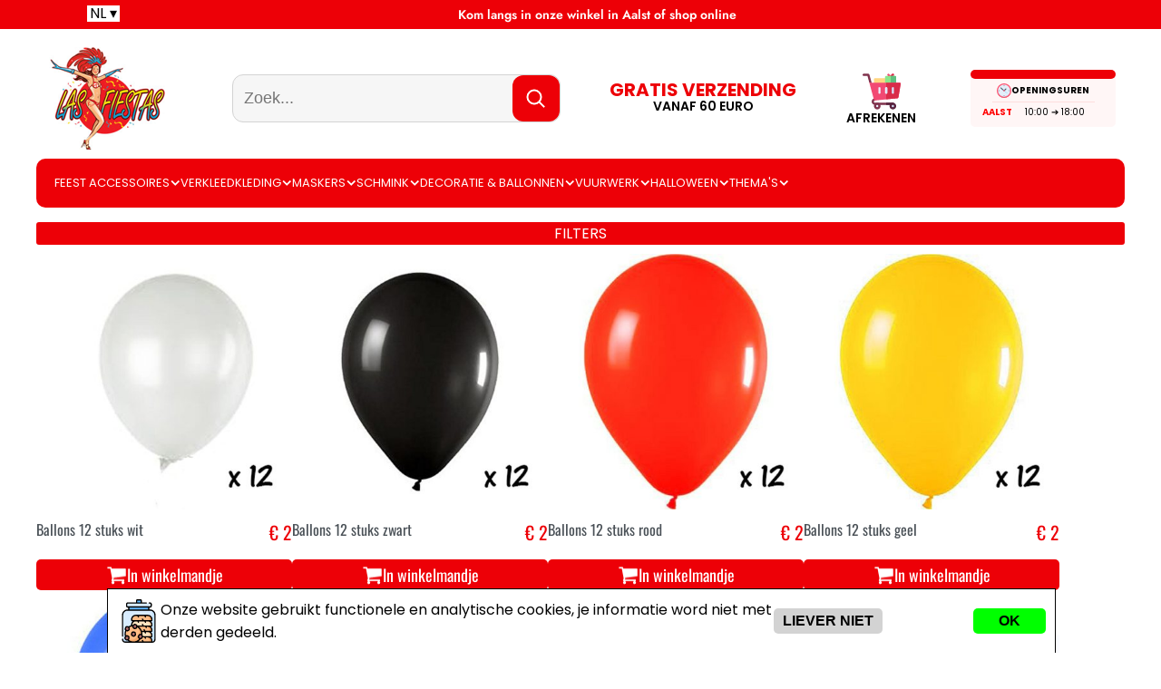

--- FILE ---
content_type: text/html
request_url: https://www.lasfiestas.be/nl/decoratie-ballonnen/latex-ballonnen
body_size: 47432
content:
<html lang="nl">
    <head>
        <title>Latex ballonnen</title>
            <link rel="alternate" hreflang="nl-be" href="/nl/decoratie-ballonnen/latex-ballonnen" />
            <link rel="alternate" hreflang="fr-be" href="/fr/décoration-ballons/ballons-en-latex" />
            <link rel="alternate" hreflang="en-be" href="/en/decoration-balloons/latex-balloons" />
            <link rel="canonical" hreflang="nl-be" href="/nl/decoratie-ballonnen/latex-ballonnen" />
        <meta charset="UTF-8">
        <meta name="description" lang="nl" content="Vrolijk je feest op met onze kleurrijke latex ballonnen! Perfect voor verjaardagen, themafeesten en meer. Ontdek ons ruime assortiment online of in onze winkels.">
        <meta name="google-site-verification" content="9mIsAdyALBQwujKKQi_PkvBwQGuz6qKdyepg4YWKuyc" />
        <meta name="viewport" content="width=device-width, initial-scale=1, shrink-to-fit=no">
        <link rel="preconnect" href="https://fonts.googleapis.com">
        <link rel="preconnect" href="https://fonts.gstatic.com" crossorigin>
        <link rel="shortcut icon" href="/images/favicon.ico" type="image/x-icon" />
        <link rel="apple-touch-icon" href="/images/favicon.png"/>
        <!--
        <link href="https://fonts.googleapis.com/css2?family=Jost:ital,wght@0,100..900;1,100..900&family=Poppins:ital,wght@0,100;0,200;0,300;0,400;0,500;0,600;0,700;0,800;0,900;1,100;1,200;1,300;1,400;1,500;1,600;1,700;1,800;1,900&family=Oswald:wght@200..700&display=swap" rel="stylesheet">
        -->
        <style>
            html {
    margin: 0px;
}
body {
    margin: 0px;
    font-family: Poppins;
}

/* cyrillic */
@font-face {
  font-family: 'Jost';
  font-style: italic;
  font-weight: 100 900;
  font-display: swap;
  src: url(https://fonts.gstatic.com/s/jost/v15/92zUtBhPNqw73oHt5D4hTxM.woff2) format('woff2');
  unicode-range: U+0301, U+0400-045F, U+0490-0491, U+04B0-04B1, U+2116;
}
/* latin-ext */
@font-face {
  font-family: 'Jost';
  font-style: italic;
  font-weight: 100 900;
  font-display: swap;
  src: url(https://fonts.gstatic.com/s/jost/v15/92zUtBhPNqw73oHt7j4hTxM.woff2) format('woff2');
  unicode-range: U+0100-02AF, U+0304, U+0308, U+0329, U+1E00-1E9F, U+1EF2-1EFF, U+2020, U+20A0-20AB, U+20AD-20C0, U+2113, U+2C60-2C7F, U+A720-A7FF;
}
/* latin */
@font-face {
  font-family: 'Jost';
  font-style: italic;
  font-weight: 100 900;
  font-display: swap;
  src: url(https://fonts.gstatic.com/s/jost/v15/92zUtBhPNqw73oHt4D4h.woff2) format('woff2');
  unicode-range: U+0000-00FF, U+0131, U+0152-0153, U+02BB-02BC, U+02C6, U+02DA, U+02DC, U+0304, U+0308, U+0329, U+2000-206F, U+2074, U+20AC, U+2122, U+2191, U+2193, U+2212, U+2215, U+FEFF, U+FFFD;
}
/* cyrillic */
@font-face {
  font-family: 'Jost';
  font-style: normal;
  font-weight: 100 900;
  font-display: swap;
  src: url(https://fonts.gstatic.com/s/jost/v15/92zatBhPNqw73oDd4iYl.woff2) format('woff2');
  unicode-range: U+0301, U+0400-045F, U+0490-0491, U+04B0-04B1, U+2116;
}
/* latin-ext */
@font-face {
  font-family: 'Jost';
  font-style: normal;
  font-weight: 100 900;
  font-display: swap;
  src: url(https://fonts.gstatic.com/s/jost/v15/92zatBhPNqw73ord4iYl.woff2) format('woff2');
  unicode-range: U+0100-02AF, U+0304, U+0308, U+0329, U+1E00-1E9F, U+1EF2-1EFF, U+2020, U+20A0-20AB, U+20AD-20C0, U+2113, U+2C60-2C7F, U+A720-A7FF;
}
/* latin */
@font-face {
  font-family: 'Jost';
  font-style: normal;
  font-weight: 100 900;
  font-display: swap;
  src: url(https://fonts.gstatic.com/s/jost/v15/92zatBhPNqw73oTd4g.woff2) format('woff2');
  unicode-range: U+0000-00FF, U+0131, U+0152-0153, U+02BB-02BC, U+02C6, U+02DA, U+02DC, U+0304, U+0308, U+0329, U+2000-206F, U+2074, U+20AC, U+2122, U+2191, U+2193, U+2212, U+2215, U+FEFF, U+FFFD;
}
/* cyrillic-ext */
@font-face {
  font-family: 'Oswald';
  font-style: normal;
  font-weight: 200 700;
  font-display: swap;
  src: url(https://fonts.gstatic.com/s/oswald/v53/TK3iWkUHHAIjg752FD8Ghe4.woff2) format('woff2');
  unicode-range: U+0460-052F, U+1C80-1C88, U+20B4, U+2DE0-2DFF, U+A640-A69F, U+FE2E-FE2F;
}
/* cyrillic */
@font-face {
  font-family: 'Oswald';
  font-style: normal;
  font-weight: 200 700;
  font-display: swap;
  src: url(https://fonts.gstatic.com/s/oswald/v53/TK3iWkUHHAIjg752HT8Ghe4.woff2) format('woff2');
  unicode-range: U+0301, U+0400-045F, U+0490-0491, U+04B0-04B1, U+2116;
}
/* vietnamese */
@font-face {
  font-family: 'Oswald';
  font-style: normal;
  font-weight: 200 700;
  font-display: swap;
  src: url(https://fonts.gstatic.com/s/oswald/v53/TK3iWkUHHAIjg752Fj8Ghe4.woff2) format('woff2');
  unicode-range: U+0102-0103, U+0110-0111, U+0128-0129, U+0168-0169, U+01A0-01A1, U+01AF-01B0, U+0300-0301, U+0303-0304, U+0308-0309, U+0323, U+0329, U+1EA0-1EF9, U+20AB;
}
/* latin-ext */
@font-face {
  font-family: 'Oswald';
  font-style: normal;
  font-weight: 200 700;
  font-display: swap;
  src: url(https://fonts.gstatic.com/s/oswald/v53/TK3iWkUHHAIjg752Fz8Ghe4.woff2) format('woff2');
  unicode-range: U+0100-02AF, U+0304, U+0308, U+0329, U+1E00-1E9F, U+1EF2-1EFF, U+2020, U+20A0-20AB, U+20AD-20C0, U+2113, U+2C60-2C7F, U+A720-A7FF;
}
/* latin */
@font-face {
  font-family: 'Oswald';
  font-style: normal;
  font-weight: 200 700;
  font-display: swap;
  src: url(https://fonts.gstatic.com/s/oswald/v53/TK3iWkUHHAIjg752GT8G.woff2) format('woff2');
  unicode-range: U+0000-00FF, U+0131, U+0152-0153, U+02BB-02BC, U+02C6, U+02DA, U+02DC, U+0304, U+0308, U+0329, U+2000-206F, U+2074, U+20AC, U+2122, U+2191, U+2193, U+2212, U+2215, U+FEFF, U+FFFD;
}
/* latin-ext */
@font-face {
  font-family: 'Poppins';
  font-style: italic;
  font-weight: 100;
  font-display: swap;
  src: url(https://fonts.gstatic.com/s/poppins/v21/pxiAyp8kv8JHgFVrJJLmE0tMMPKzSQ.woff2) format('woff2');
  unicode-range: U+0100-02AF, U+0304, U+0308, U+0329, U+1E00-1E9F, U+1EF2-1EFF, U+2020, U+20A0-20AB, U+20AD-20C0, U+2113, U+2C60-2C7F, U+A720-A7FF;
}
/* latin */
@font-face {
  font-family: 'Poppins';
  font-style: italic;
  font-weight: 100;
  font-display: swap;
  src: url(https://fonts.gstatic.com/s/poppins/v21/pxiAyp8kv8JHgFVrJJLmE0tCMPI.woff2) format('woff2');
  unicode-range: U+0000-00FF, U+0131, U+0152-0153, U+02BB-02BC, U+02C6, U+02DA, U+02DC, U+0304, U+0308, U+0329, U+2000-206F, U+2074, U+20AC, U+2122, U+2191, U+2193, U+2212, U+2215, U+FEFF, U+FFFD;
}
/* latin-ext */
@font-face {
  font-family: 'Poppins';
  font-style: italic;
  font-weight: 200;
  font-display: swap;
  src: url(https://fonts.gstatic.com/s/poppins/v21/pxiDyp8kv8JHgFVrJJLmv1pVGdeOcEg.woff2) format('woff2');
  unicode-range: U+0100-02AF, U+0304, U+0308, U+0329, U+1E00-1E9F, U+1EF2-1EFF, U+2020, U+20A0-20AB, U+20AD-20C0, U+2113, U+2C60-2C7F, U+A720-A7FF;
}
/* latin */
@font-face {
  font-family: 'Poppins';
  font-style: italic;
  font-weight: 200;
  font-display: swap;
  src: url(https://fonts.gstatic.com/s/poppins/v21/pxiDyp8kv8JHgFVrJJLmv1pVF9eO.woff2) format('woff2');
  unicode-range: U+0000-00FF, U+0131, U+0152-0153, U+02BB-02BC, U+02C6, U+02DA, U+02DC, U+0304, U+0308, U+0329, U+2000-206F, U+2074, U+20AC, U+2122, U+2191, U+2193, U+2212, U+2215, U+FEFF, U+FFFD;
}
/* latin-ext */
@font-face {
  font-family: 'Poppins';
  font-style: italic;
  font-weight: 300;
  font-display: swap;
  src: url(https://fonts.gstatic.com/s/poppins/v21/pxiDyp8kv8JHgFVrJJLm21lVGdeOcEg.woff2) format('woff2');
  unicode-range: U+0100-02AF, U+0304, U+0308, U+0329, U+1E00-1E9F, U+1EF2-1EFF, U+2020, U+20A0-20AB, U+20AD-20C0, U+2113, U+2C60-2C7F, U+A720-A7FF;
}
/* latin */
@font-face {
  font-family: 'Poppins';
  font-style: italic;
  font-weight: 300;
  font-display: swap;
  src: url(https://fonts.gstatic.com/s/poppins/v21/pxiDyp8kv8JHgFVrJJLm21lVF9eO.woff2) format('woff2');
  unicode-range: U+0000-00FF, U+0131, U+0152-0153, U+02BB-02BC, U+02C6, U+02DA, U+02DC, U+0304, U+0308, U+0329, U+2000-206F, U+2074, U+20AC, U+2122, U+2191, U+2193, U+2212, U+2215, U+FEFF, U+FFFD;
}
/* latin-ext */
@font-face {
  font-family: 'Poppins';
  font-style: italic;
  font-weight: 400;
  font-display: swap;
  src: url(https://fonts.gstatic.com/s/poppins/v21/pxiGyp8kv8JHgFVrJJLufntAKPY.woff2) format('woff2');
  unicode-range: U+0100-02AF, U+0304, U+0308, U+0329, U+1E00-1E9F, U+1EF2-1EFF, U+2020, U+20A0-20AB, U+20AD-20C0, U+2113, U+2C60-2C7F, U+A720-A7FF;
}
/* latin */
@font-face {
  font-family: 'Poppins';
  font-style: italic;
  font-weight: 400;
  font-display: swap;
  src: url(https://fonts.gstatic.com/s/poppins/v21/pxiGyp8kv8JHgFVrJJLucHtA.woff2) format('woff2');
  unicode-range: U+0000-00FF, U+0131, U+0152-0153, U+02BB-02BC, U+02C6, U+02DA, U+02DC, U+0304, U+0308, U+0329, U+2000-206F, U+2074, U+20AC, U+2122, U+2191, U+2193, U+2212, U+2215, U+FEFF, U+FFFD;
}
/* latin-ext */
@font-face {
  font-family: 'Poppins';
  font-style: italic;
  font-weight: 500;
  font-display: swap;
  src: url(https://fonts.gstatic.com/s/poppins/v21/pxiDyp8kv8JHgFVrJJLmg1hVGdeOcEg.woff2) format('woff2');
  unicode-range: U+0100-02AF, U+0304, U+0308, U+0329, U+1E00-1E9F, U+1EF2-1EFF, U+2020, U+20A0-20AB, U+20AD-20C0, U+2113, U+2C60-2C7F, U+A720-A7FF;
}
/* latin */
@font-face {
  font-family: 'Poppins';
  font-style: italic;
  font-weight: 500;
  font-display: swap;
  src: url(https://fonts.gstatic.com/s/poppins/v21/pxiDyp8kv8JHgFVrJJLmg1hVF9eO.woff2) format('woff2');
  unicode-range: U+0000-00FF, U+0131, U+0152-0153, U+02BB-02BC, U+02C6, U+02DA, U+02DC, U+0304, U+0308, U+0329, U+2000-206F, U+2074, U+20AC, U+2122, U+2191, U+2193, U+2212, U+2215, U+FEFF, U+FFFD;
}
/* latin-ext */
@font-face {
  font-family: 'Poppins';
  font-style: italic;
  font-weight: 600;
  font-display: swap;
  src: url(https://fonts.gstatic.com/s/poppins/v21/pxiDyp8kv8JHgFVrJJLmr19VGdeOcEg.woff2) format('woff2');
  unicode-range: U+0100-02AF, U+0304, U+0308, U+0329, U+1E00-1E9F, U+1EF2-1EFF, U+2020, U+20A0-20AB, U+20AD-20C0, U+2113, U+2C60-2C7F, U+A720-A7FF;
}
/* latin */
@font-face {
  font-family: 'Poppins';
  font-style: italic;
  font-weight: 600;
  font-display: swap;
  src: url(https://fonts.gstatic.com/s/poppins/v21/pxiDyp8kv8JHgFVrJJLmr19VF9eO.woff2) format('woff2');
  unicode-range: U+0000-00FF, U+0131, U+0152-0153, U+02BB-02BC, U+02C6, U+02DA, U+02DC, U+0304, U+0308, U+0329, U+2000-206F, U+2074, U+20AC, U+2122, U+2191, U+2193, U+2212, U+2215, U+FEFF, U+FFFD;
}
/* latin-ext */
@font-face {
  font-family: 'Poppins';
  font-style: italic;
  font-weight: 700;
  font-display: swap;
  src: url(https://fonts.gstatic.com/s/poppins/v21/pxiDyp8kv8JHgFVrJJLmy15VGdeOcEg.woff2) format('woff2');
  unicode-range: U+0100-02AF, U+0304, U+0308, U+0329, U+1E00-1E9F, U+1EF2-1EFF, U+2020, U+20A0-20AB, U+20AD-20C0, U+2113, U+2C60-2C7F, U+A720-A7FF;
}
/* latin */
@font-face {
  font-family: 'Poppins';
  font-style: italic;
  font-weight: 700;
  font-display: swap;
  src: url(https://fonts.gstatic.com/s/poppins/v21/pxiDyp8kv8JHgFVrJJLmy15VF9eO.woff2) format('woff2');
  unicode-range: U+0000-00FF, U+0131, U+0152-0153, U+02BB-02BC, U+02C6, U+02DA, U+02DC, U+0304, U+0308, U+0329, U+2000-206F, U+2074, U+20AC, U+2122, U+2191, U+2193, U+2212, U+2215, U+FEFF, U+FFFD;
}
/* latin-ext */
@font-face {
  font-family: 'Poppins';
  font-style: italic;
  font-weight: 800;
  font-display: swap;
  src: url(https://fonts.gstatic.com/s/poppins/v21/pxiDyp8kv8JHgFVrJJLm111VGdeOcEg.woff2) format('woff2');
  unicode-range: U+0100-02AF, U+0304, U+0308, U+0329, U+1E00-1E9F, U+1EF2-1EFF, U+2020, U+20A0-20AB, U+20AD-20C0, U+2113, U+2C60-2C7F, U+A720-A7FF;
}
/* latin */
@font-face {
  font-family: 'Poppins';
  font-style: italic;
  font-weight: 800;
  font-display: swap;
  src: url(https://fonts.gstatic.com/s/poppins/v21/pxiDyp8kv8JHgFVrJJLm111VF9eO.woff2) format('woff2');
  unicode-range: U+0000-00FF, U+0131, U+0152-0153, U+02BB-02BC, U+02C6, U+02DA, U+02DC, U+0304, U+0308, U+0329, U+2000-206F, U+2074, U+20AC, U+2122, U+2191, U+2193, U+2212, U+2215, U+FEFF, U+FFFD;
}
/* latin-ext */
@font-face {
  font-family: 'Poppins';
  font-style: italic;
  font-weight: 900;
  font-display: swap;
  src: url(https://fonts.gstatic.com/s/poppins/v21/pxiDyp8kv8JHgFVrJJLm81xVGdeOcEg.woff2) format('woff2');
  unicode-range: U+0100-02AF, U+0304, U+0308, U+0329, U+1E00-1E9F, U+1EF2-1EFF, U+2020, U+20A0-20AB, U+20AD-20C0, U+2113, U+2C60-2C7F, U+A720-A7FF;
}
/* latin */
@font-face {
  font-family: 'Poppins';
  font-style: italic;
  font-weight: 900;
  font-display: swap;
  src: url(https://fonts.gstatic.com/s/poppins/v21/pxiDyp8kv8JHgFVrJJLm81xVF9eO.woff2) format('woff2');
  unicode-range: U+0000-00FF, U+0131, U+0152-0153, U+02BB-02BC, U+02C6, U+02DA, U+02DC, U+0304, U+0308, U+0329, U+2000-206F, U+2074, U+20AC, U+2122, U+2191, U+2193, U+2212, U+2215, U+FEFF, U+FFFD;
}
/* latin-ext */
@font-face {
  font-family: 'Poppins';
  font-style: normal;
  font-weight: 100;
  font-display: swap;
  src: url(https://fonts.gstatic.com/s/poppins/v21/pxiGyp8kv8JHgFVrLPTufntAKPY.woff2) format('woff2');
  unicode-range: U+0100-02AF, U+0304, U+0308, U+0329, U+1E00-1E9F, U+1EF2-1EFF, U+2020, U+20A0-20AB, U+20AD-20C0, U+2113, U+2C60-2C7F, U+A720-A7FF;
}
/* latin */
@font-face {
  font-family: 'Poppins';
  font-style: normal;
  font-weight: 100;
  font-display: swap;
  src: url(https://fonts.gstatic.com/s/poppins/v21/pxiGyp8kv8JHgFVrLPTucHtA.woff2) format('woff2');
  unicode-range: U+0000-00FF, U+0131, U+0152-0153, U+02BB-02BC, U+02C6, U+02DA, U+02DC, U+0304, U+0308, U+0329, U+2000-206F, U+2074, U+20AC, U+2122, U+2191, U+2193, U+2212, U+2215, U+FEFF, U+FFFD;
}
/* latin-ext */
@font-face {
  font-family: 'Poppins';
  font-style: normal;
  font-weight: 200;
  font-display: swap;
  src: url(https://fonts.gstatic.com/s/poppins/v21/pxiByp8kv8JHgFVrLFj_Z1JlFc-K.woff2) format('woff2');
  unicode-range: U+0100-02AF, U+0304, U+0308, U+0329, U+1E00-1E9F, U+1EF2-1EFF, U+2020, U+20A0-20AB, U+20AD-20C0, U+2113, U+2C60-2C7F, U+A720-A7FF;
}
/* latin */
@font-face {
  font-family: 'Poppins';
  font-style: normal;
  font-weight: 200;
  font-display: swap;
  src: url(https://fonts.gstatic.com/s/poppins/v21/pxiByp8kv8JHgFVrLFj_Z1xlFQ.woff2) format('woff2');
  unicode-range: U+0000-00FF, U+0131, U+0152-0153, U+02BB-02BC, U+02C6, U+02DA, U+02DC, U+0304, U+0308, U+0329, U+2000-206F, U+2074, U+20AC, U+2122, U+2191, U+2193, U+2212, U+2215, U+FEFF, U+FFFD;
}
/* latin-ext */
@font-face {
  font-family: 'Poppins';
  font-style: normal;
  font-weight: 300;
  font-display: swap;
  src: url(https://fonts.gstatic.com/s/poppins/v21/pxiByp8kv8JHgFVrLDz8Z1JlFc-K.woff2) format('woff2');
  unicode-range: U+0100-02AF, U+0304, U+0308, U+0329, U+1E00-1E9F, U+1EF2-1EFF, U+2020, U+20A0-20AB, U+20AD-20C0, U+2113, U+2C60-2C7F, U+A720-A7FF;
}
/* latin */
@font-face {
  font-family: 'Poppins';
  font-style: normal;
  font-weight: 300;
  font-display: swap;
  src: url(https://fonts.gstatic.com/s/poppins/v21/pxiByp8kv8JHgFVrLDz8Z1xlFQ.woff2) format('woff2');
  unicode-range: U+0000-00FF, U+0131, U+0152-0153, U+02BB-02BC, U+02C6, U+02DA, U+02DC, U+0304, U+0308, U+0329, U+2000-206F, U+2074, U+20AC, U+2122, U+2191, U+2193, U+2212, U+2215, U+FEFF, U+FFFD;
}
/* latin-ext */
@font-face {
  font-family: 'Poppins';
  font-style: normal;
  font-weight: 400;
  font-display: swap;
  src: url(https://fonts.gstatic.com/s/poppins/v21/pxiEyp8kv8JHgFVrJJnecmNE.woff2) format('woff2');
  unicode-range: U+0100-02AF, U+0304, U+0308, U+0329, U+1E00-1E9F, U+1EF2-1EFF, U+2020, U+20A0-20AB, U+20AD-20C0, U+2113, U+2C60-2C7F, U+A720-A7FF;
}
/* latin */
@font-face {
  font-family: 'Poppins';
  font-style: normal;
  font-weight: 400;
  font-display: swap;
  src: url(https://fonts.gstatic.com/s/poppins/v21/pxiEyp8kv8JHgFVrJJfecg.woff2) format('woff2');
  unicode-range: U+0000-00FF, U+0131, U+0152-0153, U+02BB-02BC, U+02C6, U+02DA, U+02DC, U+0304, U+0308, U+0329, U+2000-206F, U+2074, U+20AC, U+2122, U+2191, U+2193, U+2212, U+2215, U+FEFF, U+FFFD;
}
/* latin-ext */
@font-face {
  font-family: 'Poppins';
  font-style: normal;
  font-weight: 500;
  font-display: swap;
  src: url(https://fonts.gstatic.com/s/poppins/v21/pxiByp8kv8JHgFVrLGT9Z1JlFc-K.woff2) format('woff2');
  unicode-range: U+0100-02AF, U+0304, U+0308, U+0329, U+1E00-1E9F, U+1EF2-1EFF, U+2020, U+20A0-20AB, U+20AD-20C0, U+2113, U+2C60-2C7F, U+A720-A7FF;
}
/* latin */
@font-face {
  font-family: 'Poppins';
  font-style: normal;
  font-weight: 500;
  font-display: swap;
  src: url(https://fonts.gstatic.com/s/poppins/v21/pxiByp8kv8JHgFVrLGT9Z1xlFQ.woff2) format('woff2');
  unicode-range: U+0000-00FF, U+0131, U+0152-0153, U+02BB-02BC, U+02C6, U+02DA, U+02DC, U+0304, U+0308, U+0329, U+2000-206F, U+2074, U+20AC, U+2122, U+2191, U+2193, U+2212, U+2215, U+FEFF, U+FFFD;
}
/* latin-ext */
@font-face {
  font-family: 'Poppins';
  font-style: normal;
  font-weight: 600;
  font-display: swap;
  src: url(https://fonts.gstatic.com/s/poppins/v21/pxiByp8kv8JHgFVrLEj6Z1JlFc-K.woff2) format('woff2');
  unicode-range: U+0100-02AF, U+0304, U+0308, U+0329, U+1E00-1E9F, U+1EF2-1EFF, U+2020, U+20A0-20AB, U+20AD-20C0, U+2113, U+2C60-2C7F, U+A720-A7FF;
}
/* latin */
@font-face {
  font-family: 'Poppins';
  font-style: normal;
  font-weight: 600;
  font-display: swap;
  src: url(https://fonts.gstatic.com/s/poppins/v21/pxiByp8kv8JHgFVrLEj6Z1xlFQ.woff2) format('woff2');
  unicode-range: U+0000-00FF, U+0131, U+0152-0153, U+02BB-02BC, U+02C6, U+02DA, U+02DC, U+0304, U+0308, U+0329, U+2000-206F, U+2074, U+20AC, U+2122, U+2191, U+2193, U+2212, U+2215, U+FEFF, U+FFFD;
}
/* latin-ext */
@font-face {
  font-family: 'Poppins';
  font-style: normal;
  font-weight: 700;
  font-display: swap;
  src: url(https://fonts.gstatic.com/s/poppins/v21/pxiByp8kv8JHgFVrLCz7Z1JlFc-K.woff2) format('woff2');
  unicode-range: U+0100-02AF, U+0304, U+0308, U+0329, U+1E00-1E9F, U+1EF2-1EFF, U+2020, U+20A0-20AB, U+20AD-20C0, U+2113, U+2C60-2C7F, U+A720-A7FF;
}
/* latin */
@font-face {
  font-family: 'Poppins';
  font-style: normal;
  font-weight: 700;
  font-display: swap;
  src: url(https://fonts.gstatic.com/s/poppins/v21/pxiByp8kv8JHgFVrLCz7Z1xlFQ.woff2) format('woff2');
  unicode-range: U+0000-00FF, U+0131, U+0152-0153, U+02BB-02BC, U+02C6, U+02DA, U+02DC, U+0304, U+0308, U+0329, U+2000-206F, U+2074, U+20AC, U+2122, U+2191, U+2193, U+2212, U+2215, U+FEFF, U+FFFD;
}
/* latin-ext */
@font-face {
  font-family: 'Poppins';
  font-style: normal;
  font-weight: 800;
  font-display: swap;
  src: url(https://fonts.gstatic.com/s/poppins/v21/pxiByp8kv8JHgFVrLDD4Z1JlFc-K.woff2) format('woff2');
  unicode-range: U+0100-02AF, U+0304, U+0308, U+0329, U+1E00-1E9F, U+1EF2-1EFF, U+2020, U+20A0-20AB, U+20AD-20C0, U+2113, U+2C60-2C7F, U+A720-A7FF;
}
/* latin */
@font-face {
  font-family: 'Poppins';
  font-style: normal;
  font-weight: 800;
  font-display: swap;
  src: url(https://fonts.gstatic.com/s/poppins/v21/pxiByp8kv8JHgFVrLDD4Z1xlFQ.woff2) format('woff2');
  unicode-range: U+0000-00FF, U+0131, U+0152-0153, U+02BB-02BC, U+02C6, U+02DA, U+02DC, U+0304, U+0308, U+0329, U+2000-206F, U+2074, U+20AC, U+2122, U+2191, U+2193, U+2212, U+2215, U+FEFF, U+FFFD;
}
/* latin-ext */
@font-face {
  font-family: 'Poppins';
  font-style: normal;
  font-weight: 900;
  font-display: swap;
  src: url(https://fonts.gstatic.com/s/poppins/v21/pxiByp8kv8JHgFVrLBT5Z1JlFc-K.woff2) format('woff2');
  unicode-range: U+0100-02AF, U+0304, U+0308, U+0329, U+1E00-1E9F, U+1EF2-1EFF, U+2020, U+20A0-20AB, U+20AD-20C0, U+2113, U+2C60-2C7F, U+A720-A7FF;
}
/* latin */
@font-face {
  font-family: 'Poppins';
  font-style: normal;
  font-weight: 900;
  font-display: swap;
  src: url(https://fonts.gstatic.com/s/poppins/v21/pxiByp8kv8JHgFVrLBT5Z1xlFQ.woff2) format('woff2');
  unicode-range: U+0000-00FF, U+0131, U+0152-0153, U+02BB-02BC, U+02C6, U+02DA, U+02DC, U+0304, U+0308, U+0329, U+2000-206F, U+2074, U+20AC, U+2122, U+2191, U+2193, U+2212, U+2215, U+FEFF, U+FFFD;
}



a {
    text-decoration: none;
    color: inherit;
}

h2 {
  line-height: 100%;
  margin: 5px 0px 5px 0px;
}

.page {
    width: 1200px;
    margin-left: auto;
    margin-right: auto;
}

.topBar {
  background: #ED0007; color:white;
    position: absolute;
  top: 0px;
  width: 100%;
  left: 0px;
  height: 32px;
}

.topBarFlex {
  /* display: flex; */
  padding: 6px;
  flex-direction: row;
  align-items: center;
  justify-content: space-between;
  gap: 10px; background: #ED0007; color:white;
  max-width:1088px;
  margin-left:auto;margin-right:auto;

  
}

.topBar span {
    color: #FFF;
    font-family: Jost;
    font-size: 14px;
    font-style: normal;
    font-weight: 600;
    line-height: normal;
}

.logoBar {
    display: flex;
    width: 1200px;
    margin-left: auto;
    margin-right: auto;
    margin-top: 52px;
    align-items: center;
    justify-content: space-around;
}

.searchBox {
    margin-left: 54px;
    border-radius: 12px;
    border: 1px solid #D3D3D3;
    background: #F6F6F6; 
    width: 360px; /*425px;*/
    height: 51px; 
    display: flex;
    
}

.searchBox INPUT {
    align-self: center;
  background-color: transparent;
  border: none;
  margin-left: 10px;
  font-size: 18px;
  flex-grow: 1;
}

.searchBox INPUT:focus {
    outline: none; /* Removes the default focus highlight */
    border: none; /* Removes the border when the input is focused */
}

.searchContainer {
    
    width: 431px;
    height: 25px;
    padding: 1px 364.558px 1px 0px;
    align-items: center;
    flex-shrink: 0; 
    align-items: center;
}

/* Position submenus relative to parent list item */
ul {
    list-style: none;
    padding: 0;
  }

#menu {
  position: relative;
    text-transform: uppercase;
    display: flex;
    padding: 0px 20px;
    flex-direction: row;
    align-items: flex-start;
    gap: 20px;
    border-radius: 10px;
    background: #ED0007;
    /* width: 1048px; */
    margin-left: auto;
    margin-right: auto;
    margin-top: 10px;
  }

#menu li {
    /* position: relative; */
    display: block;
  
  }
  
  #menu .menuPanel {
    /* Hide my submenus by default */
    display: none;
    /* Position submenus, when open */
    position: absolute;
    top: 100%;
    border-radius: 0px 0px 5px 5px;
  padding: 5px;
  width: 100%;
  z-index: 2;

  }

  .menuPanel img {
    margin:5px;
    border-radius: 0px 0px 5px 0px;
  }
  
  #menu li:hover > .menuPanel {
    display: flex;
  }

  .menuItem {
    cursor: pointer;
    transition: ease 0.3;
  }
  .menuItem:hover {
    color: #fff;
    background-color: #ed0007;
  }

  .noHover {
    background-color: inherit !important;
    color:inherit !important ;
  }



  .catalogSizeMask {
    position: absolute;
    width: 100%;
    left:0px;
    top:0px;
    font-family: oswald;
    height: 100%;
  }
  .catalogSizeMask:hover {
    display: block !important;
  }

  #trolleyContainer:hover > #cartDetail {
    height: auto;
    box-shadow: 2px 2px 2px 2px gray;
  }

  #cartDetail {
    position: absolute;
    top: 45px;
    right: 0px;
    background-color: white;
    border-radius: 3px 0px;
    z-index: 9;
    width: 400px;
    height: 0px;
    overflow: hidden;
    /* transition: 1s ease all; */
    
  }


.redButton {
  background-color: #ed0007;
  color: white;
  border: none;
  font-weight: bold;
  border-radius: 3px;
  padding: 5px;
}


.footer {
  background-color: #1d1d1d;
  color: #90969a;
  font-size: 14px;
  line-height: 1.4;
  padding-bottom: 20px;
}


 .footer h4 {
  color:white;
  margin-top:5px;
  margin-bottom: 5px;
  
 }

.footerContainer {
  max-width: 1088px;
  margin-left: auto;
  margin-right:auto;
  display: flex;
}


.pageBlock {
  max-width: 1088px;
  margin-top:50px;
  margin-bottom: 10px;
  margin-left: auto;
  margin-right: auto;
  width: calc(100% - 40px);
  color:#555555;

}

.pageBlock h1 {
  font-weight: 800;
  font-size: 60px;
line-height: 70px;
margin-bottom: 20px;
margin-top: 10px;
color:#00214b;
}

.pageBlock h2 {
  color:#00214b;
}

.hFlex {
  display: flex;
}

.white {
  background-color: white;
}

.spacer {
  padding: 10px;
}

.breadcrumbs {
  padding-left:10px;
}
.breadcrumbs a {
  text-decoration: underline;
}

.outlet {
  position: relative;
  display: inline-block;
  text-decoration: line-through;
  color:#4A5157;
  font-weight: normal;
  font-size: 14px;
}

.outletz::after {
  content: '';
  position: absolute;
  left: 0;
  bottom: 0;
  right: 0;
  top: 0;
  background: linear-gradient(to top left, 
  transparent calc(50% - 3px), 
  red, 
  transparent calc(50% + 3px));
}

@keyframes shakeCart {
  0% { transform: rotate(0deg); }
  25% { transform: rotate(-15deg); }
  75% { transform: rotate(15deg); }
  100% { transform: rotate(0deg); }
}

#svgTrolley {
  display: inline-block;
}

#svgTrolley.animate {
  animation: shakeCart 0.20s ease-in-out 5;
}

#cartHTML {
  max-height: 400px;
  overflow-y:auto;
  padding: 5px;
}

.carousel-cell {

  margin-right: 10px;
  /*height: 100%;*/
}

.carousel-cell .catalogDescription {
  height: 48px;
  overflow: hidden;
}


  /* https://unused-css.com/blog/css-rounded-table-corners/ */
  table.rounded-corners {
    /* Change these properties */
    --border: 1px solid rgba(0, 0, 0, 0.07);
    border-radius: 10px;
   
    /* Don't change these properties */
    border-spacing: 0;
    border-collapse: separate;
    border: var(--border);
    overflow: hidden;
   }
   
   /* Apply a border to the right of all but the last column */
   table.rounded-corners th:not(:last-child),
   table.rounded-corners td:not(:last-child) {
    border-right: var(--border);
   }
   
   /* Apply a border to the bottom of all but the last row */
   table.rounded-corners>thead>tr:not(:last-child)>th,
   table.rounded-corners>thead>tr:not(:last-child)>td,
   table.rounded-corners>tbody>tr:not(:last-child)>th,
   table.rounded-corners>tbody>tr:not(:last-child)>td,
   table.rounded-corners>tfoot>tr:not(:last-child)>th,
   table.rounded-corners>tfoot>tr:not(:last-child)>td,
   table.rounded-corners>tr:not(:last-child)>td,
   table.rounded-corners>tr:not(:last-child)>th,
   table.rounded-corners>thead:not(:last-child),
   table.rounded-corners>tbody:not(:last-child),
   table.rounded-corners>tfoot:not(:last-child) {
    border-bottom: var(--border);
   }


#mapContainer {
   position: fixed;
  top: 0px;
  width: 100%;
  display: flex;
  justify-content: space-evenly;
  height: 100%;
  left: 0px;
  display: none;
  z-index: 200000;
  background-color: rgba(0, 0, 0, 0.2);
}

#mapContainer DIV {
  display: flex;
  flex-direction: column;
  justify-content: center;
  margin-left: auto;
  margin-right: auto;
}

#mapContainer iframe {
  width: 1000px;
  height: 600px;
  background-color: white;
  box-shadow: 3px 3px 0px 0px grey;
  max-width: 90%;
  max-height: 90%;
  margin-left: auto;
  margin-right: auto;
}

.baseContainer {
  max-width: 1200px;margin-left:auto;margin-right:auto;
}

#midcontent {
  width:1200px;margin-left: auto;margin-right: auto;margin-bottom:50px;
}

.redbar {
  background-color: #ed0007;margin-top:50px;
 color: white;display: flex;justify-content: space-around;align-items: center;
 max-width: 1200px;padding-top:10px;padding-bottom:10px;
 margin-left: auto;font-family: jost;font-size: 15px;text-transform: uppercase;font-weight: 600;letter-spacing: 0.3px;
 margin-right: auto;
}

.redbar DIV {
  display: flex;
  gap:5px;
  align-items: center;
}


.catalogProduct {
 /* max-width: 254px;*/
 max-width: 282px;
  position: relative;
}

.catalogImage {
  /*height: 254px;*/
  height:282px ;
  margin-bottom: 10px;
}

#mainImage {
  max-height:530px;margin-bottom: 10px;
}

.onlyMobile {
  display: none;
}

.menuArrow {
  pointer-events: none;
}

.checkoutLeft {
  width: calc(100% - 382px);margin-top:20px;
}

.checkoutRight {
  float: right;
position: sticky;
top: 10px;
width: 370px;
background-color: #f9f9f9;border: 1px solid rgba(0, 0, 0, 0.07);border-radius: 5px;

}

.bannerContainer {
  position: relative;
  /*margin-left: -61px;*/
}

.bannerFlex {
  position: absolute;display:flex;justify-content: center;left:0px;top:0px;
  /*width:calc( 100% + 61px );*/
  width: 100%;
  height:100%;align-items: center;
}

.bannerOverlay {
  color: #FFF;
background-color: #ed0007;
    text-align: center;
    font-family: Poppins;
    font-size: 50px;
    font-style: normal;
    font-weight: 500;
    letter-spacing: -3px;
    padding:10px;opacity: 0.84;
    text-transform: uppercase;
}

.onlyMobile {
  display: none !important;
}

.btn {
  background-color: #ED0007;
    color: FFFFFF;
    border-radius: 5px;
    font-size: 18px;
    display: flex;
    justify-content: center;
    padding: 5px;
    line-height: 24px;
    gap: 5px;
}

.noSelect {
  -webkit-touch-callout: none;
  -webkit-user-select: none;
  -khtml-user-select: none;
  -moz-user-select: none;
  -ms-user-select: none;
  user-select: none;
}
.checkoutNumber {
  margin-bottom: 5px;
}

.balkTekst p  {
  margin:0px;
  padding: 0px;
  text-align: center;
}


@media screen and (max-width: 1000px) {
  .filterFont {
    font-size: 11px;
  }

  .mobile50 {
    width: 50px !important;
  }
  .cookieButton {
    font-size: 12px;
  }
  .cookieText {
    font-size: 12px;
    flex-shrink: 1;
  }
  .topBar span {
    font-size: 10px;
  }
  .payLogos IMG {
    height:32px !important;
    margin-right: 5px;
  }
  #checkoutTable {
    width: 100%;
  }
  #checkoutTable IMG {
    max-width: calc( 100% - 10px) !important;
  }
  
  .bannerFlex {
    width:100%;
  }
  .bannerContainer { 
    margin-left: 0px;
  }
  .bannerOverlay {
    font-size: 18px;
    letter-spacing:-1px;
  }

  .onlyMobile {
    display: block !important;
  }
  #midcontent IMG {
    max-width: 100%;
  }
  .redbar {
    padding: 5px;
  }
  .checkoutContainer {
    display: flex;
    flex-direction: column;
  }
  .checkoutRight {
    float: none;
    position: relative;
    width: auto;
    order: 100;
  }
  .checkoutLeft {
    width: auto;
    order: 200;
  }  
  #trolleyContainer:hover > #cartDetail {
    height: 0px !important;
    box-shadow: none !important;
  }
  #menu li:hover > .menuPanel {
    display: none;
  }

  #menu .menuPanel {
    position: relative !important;
    display: none;
    border-radius: 0px 0px 5px 5px;
    padding: 5px;
    z-index: 2;
    flex-direction: column;
    margin: 0px !important;
    background-color: inherit !important;
    color: white !important;
    box-shadow: none !important;
    width: auto !important;
    top:auto;
  }

  .menuArrow {
    pointer-events: all;
    float: right;
  }

  .onlyMobile {
    display: block;
  }
  .hideMobile {
    display: none !important;
  }

  .flickity-page-dots {
    display: none;
  }

  #innerCatalog {
    justify-content: center !important;
  }
.catalogProduct {
  width: 90%;
  max-width: none;
}

.catalogImage {
  height: auto !important;
  max-width: 100%;
}

#mainImage {
  max-height: none;
  max-width: 100%;
}

#stockTable {
  font-size: 14px;
}

.mobileWrap {
  flex-wrap: wrap;
}
.mobileShrink {
  flex-shrink:1 !important;
}
.page {
  width: auto;
}
#midcontent {
  width: auto;
  padding: 5px;
}

#menu {
  display: none;
  flex-direction: column;
    position: fixed;
    top: 0px;
    left: 0px;
    z-index: 100;
    width: 250px;
    border-radius: 0px 0px 5px 0px;
    height: 100%;
    overflow-y: auto;
    margin-top: 0px;
}

.footerContainer {
  flex-wrap: wrap;
  margin: 5px;
} 

.logoBar {
  width: calc(100% - 10px);
    margin: 0px;
    flex-wrap: wrap;
    justify-content: space-around;
    padding: 5px;
    gap: 10px;
    margin-top: 32px;
}

.logo {
  width: 80px;
  
}
.logoBar DIV {
  margin:0px !important;
}

.searchBox {
  margin-left: 0px;
  width: 340px;
}

.searchBoxContainer {
  order:10;
}

.baseContainer {
  width: 100%;
}

.indexBlokken {
  justify-content: center !important;
}

.footer-payments {
  max-width:200px
}

.redbarExchange {
  display: none !important;
}

.redbarContact {
  display: none !important;
}

.mobile11 {
  font-size: 11px !important;
}

.mobileMap {
  max-height: 400px;
}

}
        </style>

        <script  src="/javascript/functions.min.js?ts=1721811219.2960525"></script>
        <script  src="/javascript/webshop.js?ts=1761732559.0638282"></script>
        <link rel="stylesheet" href="/css/flickity.css" media="screen">
        <script src="/javascript/flickity.pkgd.min.js"></script>

        <meta property="og:title" content="Las Fiestas - Feestwinkel - Carnavalwinkel - Carnavalskleding - Verkleedkledij" />
        <meta property="og:type" content="website" />
        <meta property="og:url" content="/nl/decoratie-ballonnen/latex-ballonnen" />
        <meta property="og:image" content="/fotos/cms/menu-248-250x250.jpg?md5=edd90b3e1fb1513dced18a51e156ac63" />
        <script type="application/ld+json">
  {
    "@context": "https://schema.org",
    "@type": "ItemList",
    "name": "Latex ballonnen",
    "description": "Vrolijk je feest op met onze kleurrijke latex ballonnen! Perfect voor verjaardagen, themafeesten en meer. Ontdek ons ruime assortiment online of in onze winkels.",
    "numberOfItems": 150,
    "itemListElement": [
    {
      "@context": "http://schema.org/",
      "@type": "Product",
      "name": "Ballons 12 stuks wit",
      "image": "https://www.lasfiestas.be/fotos/ballons-12-stuks-wit-128r128-23554.png",
      "description": "Witte latex ballonnen kopen? Maak er een classy feestje van met deze witte ballons. Je kan ze opblazen met mond, met een manuele ballon pomp of zelfs met elektrische ballonnenblazer. Er zijn 12 stuks in een setje. Voor de ballonnen langer te laten zweven met helium kan je best hi float kopen. Ook leuk voor een witte bruiloft!",
      "sku": "375922",
      "mpn": "PWA4122WI",
      "url":"https://www.lasfiestas.be/nl/ballons-12-stuks-wit-375922",
      
      "offers":{
        "@type": "Offer",
        "name": "Ballons 12 stuks wit",
        "image": "/fotos/ballons-12-stuks-wit-128r128-23554.png",
        "priceCurrency": "EUR",
        "price": "2",
        "priceValidUntil": "2026-03-01",
        "itemCondition": "http://schema.org/NewCondition",
        "availability": "http://schema.org/InStock",
        "url":"https://www.lasfiestas.be//nl/ballons-12-stuks-wit-375922",
        "seller":{
          "@type": "Organization",
          "name": "Las Fiestas"
        }
      }
    }
    ,
    {
      "@context": "http://schema.org/",
      "@type": "Product",
      "name": "Ballons 12 stuks zwart",
      "image": "https://www.lasfiestas.be/fotos/ballons-12-stuks-zwart-128r128-23553.png",
      "description": "Zwarte latex ballonnen kopen? Maak er een donker feestje van met deze zwarte ballons. Je kan ze opblazen met mond, met een manuele ballon pomp of zelfs met elektrische ballonnenblazer. Er zijn 12 stuks in een setje. Voor de ballonnen langer te laten zweven met helium kan je best hi float kopen.",
      "sku": "375923",
      "mpn": "PWA4122ZW",
      "url":"https://www.lasfiestas.be/nl/ballons-12-stuks-zwart-375923",
      
      "offers":{
        "@type": "Offer",
        "name": "Ballons 12 stuks zwart",
        "image": "/fotos/ballons-12-stuks-zwart-128r128-23553.png",
        "priceCurrency": "EUR",
        "price": "2",
        "priceValidUntil": "2026-03-01",
        "itemCondition": "http://schema.org/NewCondition",
        "availability": "http://schema.org/InStock",
        "url":"https://www.lasfiestas.be//nl/ballons-12-stuks-zwart-375923",
        "seller":{
          "@type": "Organization",
          "name": "Las Fiestas"
        }
      }
    }
    ,
    {
      "@context": "http://schema.org/",
      "@type": "Product",
      "name": "Ballons 12 stuks rood",
      "image": "https://www.lasfiestas.be/fotos/ballons-12-stuks-rood-128r128-23556.png",
      "description": "Rode latex ballonnen kopen? Maak er een zonnig feestje van met deze rode ballons. Je kan ze opblazen met mond, met een manuele ballon pomp of zelfs met elektrische ballonnenblazer. Er zijn 12 stuks in een setje. Voor de ballonnen langer te laten zweven met helium kan je best hi float kopen.",
      "sku": "375920",
      "mpn": "PWA4122RO",
      "url":"https://www.lasfiestas.be/nl/ballons-12-stuks-rood-375920",
      
      "offers":{
        "@type": "Offer",
        "name": "Ballons 12 stuks rood",
        "image": "/fotos/ballons-12-stuks-rood-128r128-23556.png",
        "priceCurrency": "EUR",
        "price": "2",
        "priceValidUntil": "2026-03-01",
        "itemCondition": "http://schema.org/NewCondition",
        "availability": "http://schema.org/InStock",
        "url":"https://www.lasfiestas.be//nl/ballons-12-stuks-rood-375920",
        "seller":{
          "@type": "Organization",
          "name": "Las Fiestas"
        }
      }
    }
    ,
    {
      "@context": "http://schema.org/",
      "@type": "Product",
      "name": "Ballons 12 stuks geel",
      "image": "https://www.lasfiestas.be/fotos/ballons-12-stuks-geel-128r128-23560.png",
      "description": "Gele latex ballonnen kopen? Maak er een zonnig feestje van met deze gele ballons. Je kan ze opblazen met mond, met een manuele ballon pomp of zelfs met elektrische ballonnenblazer. Er zijn 12 stuks in een setje. Voor de ballonnen langer te laten zweven met helium kan je best hi float kopen.",
      "sku": "375916",
      "mpn": "PWA4122GEE",
      "url":"https://www.lasfiestas.be/nl/ballons-12-stuks-geel-375916",
      
      "offers":{
        "@type": "Offer",
        "name": "Ballons 12 stuks geel",
        "image": "/fotos/ballons-12-stuks-geel-128r128-23560.png",
        "priceCurrency": "EUR",
        "price": "2",
        "priceValidUntil": "2026-03-01",
        "itemCondition": "http://schema.org/NewCondition",
        "availability": "http://schema.org/InStock",
        "url":"https://www.lasfiestas.be//nl/ballons-12-stuks-geel-375916",
        "seller":{
          "@type": "Organization",
          "name": "Las Fiestas"
        }
      }
    }
    ,
    {
      "@context": "http://schema.org/",
      "@type": "Product",
      "name": "Blauwe ballonnen 12 stuks",
      "image": "https://www.lasfiestas.be/fotos/blauwe-ballonnen-12-stuks-128r128-23563.png",
      "description": "Blauwe latex ballonnen kopen? Dan bent u aan het juiste adres! Een blauwe ballon is ideaal om je event wat meer aan te kleden. Blauwe ballonnen zijn ook ideaal voor een baby shower of baby borrel, is het een jongen? Verras iedereen met een gender reveal met deze ballons.",
      "sku": "375913",
      "mpn": "PWA4122BL",
      "url":"https://www.lasfiestas.be/nl/blauwe-ballonnen-12-stuks-375913",
      
      "offers":{
        "@type": "Offer",
        "name": "Blauwe ballonnen 12 stuks",
        "image": "/fotos/blauwe-ballonnen-12-stuks-128r128-23563.png",
        "priceCurrency": "EUR",
        "price": "2",
        "priceValidUntil": "2026-03-01",
        "itemCondition": "http://schema.org/NewCondition",
        "availability": "http://schema.org/InStock",
        "url":"https://www.lasfiestas.be//nl/blauwe-ballonnen-12-stuks-375913",
        "seller":{
          "@type": "Organization",
          "name": "Las Fiestas"
        }
      }
    }
    ,
    {
      "@context": "http://schema.org/",
      "@type": "Product",
      "name": "12 stuks oranje ballonnen",
      "image": "https://www.lasfiestas.be/fotos/12-stuks-oranje-ballonnen-128r128-23558.png",
      "description": "Oranje latex ballonnen kopen? Maak er een hollands feestje van met deze hup hollande oranje ballons. Je kan ze opblazen met mond, met een manuele ballon pomp of zelfs met elektrische ballonnenblazer. Er zijn 12 stuks in een setje. Voor de ballonnen langer te laten zweven met helium kan je best hi float kopen.",
      "sku": "375918",
      "mpn": "PWA4122OR",
      "url":"https://www.lasfiestas.be/nl/12-stuks-oranje-ballonnen-375918",
      
      "offers":{
        "@type": "Offer",
        "name": "12 stuks oranje ballonnen",
        "image": "/fotos/12-stuks-oranje-ballonnen-128r128-23558.png",
        "priceCurrency": "EUR",
        "price": "2",
        "priceValidUntil": "2026-03-01",
        "itemCondition": "http://schema.org/NewCondition",
        "availability": "http://schema.org/InStock",
        "url":"https://www.lasfiestas.be//nl/12-stuks-oranje-ballonnen-375918",
        "seller":{
          "@type": "Organization",
          "name": "Las Fiestas"
        }
      }
    }
    ,
    {
      "@context": "http://schema.org/",
      "@type": "Product",
      "name": "12 groene ballonnen",
      "image": "https://www.lasfiestas.be/fotos/12-groene-ballonnen-128r128-23559.png",
      "description": "Groene latex ballonnen kopen? Maak er een jungle feestje van met deze groene ballons. Je kan ze opblazen met mond, met een manuele ballon pomp of zelfs met elektrische ballonnenblazer. Er zijn 12 stuks in een setje. Voor de ballonnen langer te laten zweven met helium kan je best hi float kopen.",
      "sku": "375917",
      "mpn": "PWA4122GRO",
      "url":"https://www.lasfiestas.be/nl/12-groene-ballonnen-375917",
      
      "offers":{
        "@type": "Offer",
        "name": "12 groene ballonnen",
        "image": "/fotos/12-groene-ballonnen-128r128-23559.png",
        "priceCurrency": "EUR",
        "price": "2",
        "priceValidUntil": "2026-03-01",
        "itemCondition": "http://schema.org/NewCondition",
        "availability": "http://schema.org/InStock",
        "url":"https://www.lasfiestas.be//nl/12-groene-ballonnen-375917",
        "seller":{
          "@type": "Organization",
          "name": "Las Fiestas"
        }
      }
    }
    ,
    {
      "@context": "http://schema.org/",
      "@type": "Product",
      "name": "Handige plastic ballon pomp",
      "image": "https://www.lasfiestas.be/fotos/handige-plastic-ballon-pomp-128r128-24344.png",
      "description": "Deze handige en gemakkelijke ballonpomp is beschikbaar in verschillende kleuren. De handmatige pomp om ballonnen op te blazen is zeer gemakkelijk in gebruik. Je hoeft enkel het blaas gedeelte in uit te trekken en de ballon over het pompje te schuiven. Balonnen opblazen is kinderspel met deze handige pomp!",
      "sku": "374411",
      "mpn": "PWA4205",
      "url":"https://www.lasfiestas.be/nl/handige-plastic-ballon-pomp-374411",
      
      "offers":{
        "@type": "Offer",
        "name": "Handige plastic ballon pomp",
        "image": "/fotos/handige-plastic-ballon-pomp-128r128-24344.png",
        "priceCurrency": "EUR",
        "price": "2.4",
        "priceValidUntil": "2026-03-01",
        "itemCondition": "http://schema.org/NewCondition",
        "availability": "http://schema.org/InStock",
        "url":"https://www.lasfiestas.be//nl/handige-plastic-ballon-pomp-374411",
        "seller":{
          "@type": "Organization",
          "name": "Las Fiestas"
        }
      }
    }
    ,
    {
      "@context": "http://schema.org/",
      "@type": "Product",
      "name": "Fel roze ballonnen 12 stuks",
      "image": "https://www.lasfiestas.be/fotos/fel-roze-ballonnen-12-stuks-128r128-23562.png",
      "description": "Roze latex ballonnen kopen? Dan bent u aan het juiste adres! Een blauwe ballon is ideaal om je event wat meer aan te kleden. Roze ballonnen zijn ook ideaal voor een baby shower of baby borrel, is het een meisje? verras iedereen met een gender revael met deze ballons.",
      "sku": "375914",
      "mpn": "PWA4122FLROZ",
      "url":"https://www.lasfiestas.be/nl/fel-roze-ballonnen-12-stuks-375914",
      
      "offers":{
        "@type": "Offer",
        "name": "Fel roze ballonnen 12 stuks",
        "image": "/fotos/fel-roze-ballonnen-12-stuks-128r128-23562.png",
        "priceCurrency": "EUR",
        "price": "2",
        "priceValidUntil": "2026-03-01",
        "itemCondition": "http://schema.org/NewCondition",
        "availability": "http://schema.org/InStock",
        "url":"https://www.lasfiestas.be//nl/fel-roze-ballonnen-12-stuks-375914",
        "seller":{
          "@type": "Organization",
          "name": "Las Fiestas"
        }
      }
    }
    ,
    {
      "@context": "http://schema.org/",
      "@type": "Product",
      "name": "Ballons 12 stuks turquoise",
      "image": "https://www.lasfiestas.be/fotos/ballons-12-stuks-turquoise-128r128-46728.png",
      "description": "Blauwe latex ballonnen kopen? Maak er een luchtig feestje van met deze blauwe ballons. Je kan ze opblazen met mond, met een manuele ballon pomp of zelfs met elektrische ballonnenblazer. Er zijn 12 stuks in een setje. Voor de ballonnen langer te laten zweven met helium kan je best hi float kopen. Ook leuk voor babyborrels!",
      "sku": "375921",
      "mpn": "PWA4122TU",
      "url":"https://www.lasfiestas.be/nl/ballons-12-stuks-turquoise-375921",
      
      "offers":{
        "@type": "Offer",
        "name": "Ballons 12 stuks turquoise",
        "image": "/fotos/ballons-12-stuks-turquoise-128r128-46728.png",
        "priceCurrency": "EUR",
        "price": "2",
        "priceValidUntil": "2026-03-01",
        "itemCondition": "http://schema.org/NewCondition",
        "availability": "http://schema.org/InStock",
        "url":"https://www.lasfiestas.be//nl/ballons-12-stuks-turquoise-375921",
        "seller":{
          "@type": "Organization",
          "name": "Las Fiestas"
        }
      }
    }
    ,
    {
      "@context": "http://schema.org/",
      "@type": "Product",
      "name": "Ballons chrome goud 12 stuks",
      "image": "https://www.lasfiestas.be/fotos/ballons-chrome-goud-12-stuks-128r128-35039.png",
      "description": "Chrome Gouden Ballonnen - Set van 12. Voeg een vleugje elegantie en glamour toe aan uw feestdecoratie met deze prachtige chrome gouden ballonnen. Deze set van 12 hoogwaardige latex ballonnen heeft een stralende metallic afwerking die gegarandeerd een luxe uitstraling geeft aan elke gelegenheid. Of u nu een verjaardagsfeest, bruiloft, jubileum of een andere speciale gebeurtenis viert, deze ballonnen zullen zeker de aandacht trekken.De ballonnen zijn gemaakt van duurzaam latex materiaal en kunnen worden gevuld met lucht of helium voor zwevend plezier. Met een grootte van 12 inch (30 cm) wanneer volledig opgeblazen, zijn deze ballonnen perfect geschikt voor ballonboeketten, tafeldecoraties, of als accenten aan de wand of het plafond.Maak uw feest onvergetelijk met deze schitterende chrome gouden ballonnen en laat uw gasten versteld staan van de sfeervolle ambiance die ze creëren!",
      "sku": "389830",
      "mpn": "PWA4953",
      "url":"https://www.lasfiestas.be/nl/ballons-chrome-goud-12-stuks-389830",
      
      "offers":{
        "@type": "Offer",
        "name": "Ballons chrome goud 12 stuks",
        "image": "/fotos/ballons-chrome-goud-12-stuks-128r128-35039.png",
        "priceCurrency": "EUR",
        "price": "2.6",
        "priceValidUntil": "2026-03-01",
        "itemCondition": "http://schema.org/NewCondition",
        "availability": "http://schema.org/InStock",
        "url":"https://www.lasfiestas.be//nl/ballons-chrome-goud-12-stuks-389830",
        "seller":{
          "@type": "Organization",
          "name": "Las Fiestas"
        }
      }
    }
    ,
    {
      "@context": "http://schema.org/",
      "@type": "Product",
      "name": "Ballons 12 stuks paars",
      "image": "https://www.lasfiestas.be/fotos/ballons-12-stuks-paars-128r128-23557.png",
      "description": "Paarse latex ballonnen kopen? Maak er een purple party van met deze paarse ballons. Je kan ze opblazen met mond, met een manuele ballon pomp of zelfs met elektrische ballonnenblazer. Er zijn 12 stuks in een setje. Je kan deze latex ballonnen ook met helium vullenVoor de ballonnen langer te laten zweven met helium kan je best hi float kopen.",
      "sku": "375919",
      "mpn": "PWA4122PA",
      "url":"https://www.lasfiestas.be/nl/ballons-12-stuks-paars-375919",
      
      "offers":{
        "@type": "Offer",
        "name": "Ballons 12 stuks paars",
        "image": "/fotos/ballons-12-stuks-paars-128r128-23557.png",
        "priceCurrency": "EUR",
        "price": "2",
        "priceValidUntil": "2026-03-01",
        "itemCondition": "http://schema.org/NewCondition",
        "availability": "http://schema.org/InStock",
        "url":"https://www.lasfiestas.be//nl/ballons-12-stuks-paars-375919",
        "seller":{
          "@type": "Organization",
          "name": "Las Fiestas"
        }
      }
    }
    ,
    {
      "@context": "http://schema.org/",
      "@type": "Product",
      "name": "Glitter ballon goud 6 stuks",
      "image": "https://www.lasfiestas.be/fotos/glitter-ballon-goud-6-stuks-128r128-34986.png",
      "description": "Laat je feest schitteren met deze set van 6 gouden glitterballonnen! Perfect voor elke gelegenheid, van verjaardagen tot nieuwjaarsfeesten. Deze opvallende ballonnen voegen instant glamour toe aan je decoratie. Gemakkelijk op te blazen en te combineren met andere feestartikelen. Creëer een fonkelende sfeer en maak indruk op je gasten met deze glanzende eyecatchers. Tijd om te feesten en te schitteren!",
      "sku": "389839",
      "mpn": "PWA4961",
      "url":"https://www.lasfiestas.be/nl/glitter-ballon-goud-6-stuks-389839",
      
      "offers":{
        "@type": "Offer",
        "name": "Glitter ballon goud 6 stuks",
        "image": "/fotos/glitter-ballon-goud-6-stuks-128r128-34986.png",
        "priceCurrency": "EUR",
        "price": "2.6",
        "priceValidUntil": "2026-03-01",
        "itemCondition": "http://schema.org/NewCondition",
        "availability": "http://schema.org/InStock",
        "url":"https://www.lasfiestas.be//nl/glitter-ballon-goud-6-stuks-389839",
        "seller":{
          "@type": "Organization",
          "name": "Las Fiestas"
        }
      }
    }
    ,
    {
      "@context": "http://schema.org/",
      "@type": "Product",
      "name": "Gender reveal set 2 ballonnen met confetti",
      "image": "https://www.lasfiestas.be/fotos/gender-reveal-set-2-ballonnen-met-confetti-128r128-46778.png",
      "description": "Maak de onthulling van het geslacht van jullie toekomstige kindje een onvergetelijk moment met deze feestelijke Gender Reveal Ballonnenset! De set bestaat uit twee grote ballonnen gevuld met confetti – één voor als het een jongen is en één voor als het een meisje is. De ballonnen zijn gemaakt van hoogwaardig materiaal dat garant staat voor een spectaculaire knal en een regen van confetti.Inhoud van de set:- 2 Gender Reveal Ballonnen (1 met blauwe confetti voor een jongen, 1 met roze confetti voor een meisje)-Met deze Gender Reveal Ballonnenset wordt het bekendmaken van het geslacht van jullie kindje een magisch en kleurrijk feest! Perfect voor foto's en video's om dit speciale moment vast te leggen.",
      "sku": "357391",
      "mpn": "PWA0086",
      "url":"https://www.lasfiestas.be/nl/gender-reveal-set-2-ballonnen-met-confetti-357391",
      
      "offers":{
        "@type": "Offer",
        "name": "Gender reveal set 2 ballonnen met confetti",
        "image": "/fotos/gender-reveal-set-2-ballonnen-met-confetti-128r128-46778.png",
        "priceCurrency": "EUR",
        "price": "3.9",
        "priceValidUntil": "2026-03-01",
        "itemCondition": "http://schema.org/NewCondition",
        "availability": "http://schema.org/InStock",
        "url":"https://www.lasfiestas.be//nl/gender-reveal-set-2-ballonnen-met-confetti-357391",
        "seller":{
          "@type": "Organization",
          "name": "Las Fiestas"
        }
      }
    }
    ,
    {
      "@context": "http://schema.org/",
      "@type": "Product",
      "name": "Ballons 12 stuks mix kleuren",
      "image": "https://www.lasfiestas.be/fotos/ballons-12-stuks-mix-kleuren-128r128-46725.png",
      "description": "Breng instant kleur en vrolijkheid naar je feest met deze set van 12 gemixte ballonnen! Perfect voor elke gelegenheid, of het nu een verjaardag, bruiloft of gewoon een spontaan feestje is. Deze kleurrijke mix zorgt voor een feestelijke sfeer en laat je decoratie stralen. Makkelijk op te blazen en te bevestigen, zijn deze ballonnen de ideale aanvulling voor je feestdecoratie. Laat je creativiteit de vrije loop en creëer een vrolijke, levendige ambiance die je gasten zeker zal imponeren. Met deze ballonnen tover je in een handomdraai elke ruimte om tot een echt feestparadijs!",
      "sku": "389777",
      "mpn": "PWA4122MIX",
      "url":"https://www.lasfiestas.be/nl/ballons-12-stuks-mix-kleuren-389777",
      
      "offers":{
        "@type": "Offer",
        "name": "Ballons 12 stuks mix kleuren",
        "image": "/fotos/ballons-12-stuks-mix-kleuren-128r128-46725.png",
        "priceCurrency": "EUR",
        "price": "2",
        "priceValidUntil": "2026-03-01",
        "itemCondition": "http://schema.org/NewCondition",
        "availability": "http://schema.org/InStock",
        "url":"https://www.lasfiestas.be//nl/ballons-12-stuks-mix-kleuren-389777",
        "seller":{
          "@type": "Organization",
          "name": "Las Fiestas"
        }
      }
    }
    ,
    {
      "@context": "http://schema.org/",
      "@type": "Product",
      "name": "Ballons chrome zilver",
      "image": "https://www.lasfiestas.be/fotos/ballons-chrome-zilver-128r128-34988.png",
      "description": "Luxe Chrome Zilveren Ballonnen. Voeg een vleugje elegantie en glans toe aan uw feestdecoratie met onze hoogwaardige chrome zilveren ballonnen. Deze prachtige ballonnen hebben een unieke metallic afwerking die een verfijnde en stijlvolle uitstraling geeft aan elke gelegenheid. Ze zijn perfect voor bruiloften, jubilea, verjaardagen, bedrijfsfeesten of elke andere speciale gebeurtenis waar u een statement wilt maken. Combineer ze met andere kleuren uit onze chrome ballonnenserie om een gepersonaliseerde look te creëren die bij uw thema past.",
      "sku": "389832",
      "mpn": "PWA4955",
      "url":"https://www.lasfiestas.be/nl/ballons-chrome-zilver-389832",
      
      "offers":{
        "@type": "Offer",
        "name": "Ballons chrome zilver",
        "image": "/fotos/ballons-chrome-zilver-128r128-34988.png",
        "priceCurrency": "EUR",
        "price": "2.6",
        "priceValidUntil": "2026-03-01",
        "itemCondition": "http://schema.org/NewCondition",
        "availability": "http://schema.org/InStock",
        "url":"https://www.lasfiestas.be//nl/ballons-chrome-zilver-389832",
        "seller":{
          "@type": "Organization",
          "name": "Las Fiestas"
        }
      }
    }
    ,
    {
      "@context": "http://schema.org/",
      "@type": "Product",
      "name": "Ballon chrome blauw 10 stuks",
      "image": "https://www.lasfiestas.be/fotos/ballon-chrome-blauw-10-stuks-128r128-35037.png",
      "description": "Chrome Blauwe Ballonnen - Set van 10. Voeg een vleugje elegantie en glans toe aan je feestdecoratie met deze prachtige chrome blauwe ballonnen. Deze set bestaat uit 10 hoogwaardige, metallic ballonnen die een stijlvolle en moderne uitstraling geven aan elk evenement. Of het nu gaat om een verjaardag, bruiloft, babyshower of een andere speciale gelegenheid, deze chrome ballonnen zorgen voor een onvergetelijke sfeer.",
      "sku": "389828",
      "mpn": "PWA4951",
      "url":"https://www.lasfiestas.be/nl/ballon-chrome-blauw-10-stuks-389828",
      
      "offers":{
        "@type": "Offer",
        "name": "Ballon chrome blauw 10 stuks",
        "image": "/fotos/ballon-chrome-blauw-10-stuks-128r128-35037.png",
        "priceCurrency": "EUR",
        "price": "2.6",
        "priceValidUntil": "2026-03-01",
        "itemCondition": "http://schema.org/NewCondition",
        "availability": "http://schema.org/InStock",
        "url":"https://www.lasfiestas.be//nl/ballon-chrome-blauw-10-stuks-389828",
        "seller":{
          "@type": "Organization",
          "name": "Las Fiestas"
        }
      }
    }
    ,
    {
      "@context": "http://schema.org/",
      "@type": "Product",
      "name": "Ballons Chrome champagne 10 stuks",
      "image": "https://www.lasfiestas.be/fotos/ballons-chrome-champagne-10-stuks-128r128-35041.png",
      "description": "Voeg een vleugje elegantie toe aan uw feestdecoratie met onze Chrome Champagne Ballonnen! Deze set bestaat uit 10 hoogwaardige ballonnen met een luxe metallic afwerking die een stijlvolle champagnekleur uitstraalt. De ballonnen zijn gemaakt van duurzaam latex, waardoor ze zowel geschikt zijn voor helium als voor lucht, afhankelijk van uw decoratiewensen.Of u nu een verjaardag, bruiloft, jubileum of een andere speciale gelegenheid viert, deze chique ballonnen zorgen gegarandeerd voor een onvergetelijke sfeer. Met hun unieke chrome glans zijn ze perfect om een exclusieve look te creëren en zullen ze ongetwijfeld de aandacht trekken van uw gasten.Creëer een betoverende ambiance met deze prachtige Chrome Champagne Ballonnen en maak uw feestdecoratie compleet!",
      "sku": "389831",
      "mpn": "PWA4954",
      "url":"https://www.lasfiestas.be/nl/ballons-chrome-champagne-10-stuks-389831",
      
      "offers":{
        "@type": "Offer",
        "name": "Ballons Chrome champagne 10 stuks",
        "image": "/fotos/ballons-chrome-champagne-10-stuks-128r128-35041.png",
        "priceCurrency": "EUR",
        "price": "2.6",
        "priceValidUntil": "2026-03-01",
        "itemCondition": "http://schema.org/NewCondition",
        "availability": "http://schema.org/InStock",
        "url":"https://www.lasfiestas.be//nl/ballons-chrome-champagne-10-stuks-389831",
        "seller":{
          "@type": "Organization",
          "name": "Las Fiestas"
        }
      }
    }
    ,
    {
      "@context": "http://schema.org/",
      "@type": "Product",
      "name": "Glitter ballon zilver 6 stuks",
      "image": "https://www.lasfiestas.be/fotos/glitter-ballon-zilver-6-stuks-128r128-37734.png",
      "description": "Laat je feest schitteren met deze prachtige zilveren glitterballonnen! Set van 6 stuks, perfect om je ruimte een sprankelende touch te geven. Of je nu een verjaardag, bruiloft of nieuwjaarsfeest viert, deze glanzende ballonnen voegen instant glamour toe aan elke gelegenheid. Makkelijk op te blazen en te combineren met andere decoraties. Maak je feest onvergetelijk met deze eye-catching zilveren glitterballonnen!",
      "sku": "389840",
      "mpn": "PWA4962",
      "url":"https://www.lasfiestas.be/nl/glitter-ballon-zilver-6-stuks-389840",
      
      "offers":{
        "@type": "Offer",
        "name": "Glitter ballon zilver 6 stuks",
        "image": "/fotos/glitter-ballon-zilver-6-stuks-128r128-37734.png",
        "priceCurrency": "EUR",
        "price": "2.6",
        "priceValidUntil": "2026-03-01",
        "itemCondition": "http://schema.org/NewCondition",
        "availability": "http://schema.org/InStock",
        "url":"https://www.lasfiestas.be//nl/glitter-ballon-zilver-6-stuks-389840",
        "seller":{
          "@type": "Organization",
          "name": "Las Fiestas"
        }
      }
    }
    ,
    {
      "@context": "http://schema.org/",
      "@type": "Product",
      "name": "Ballons 12 stuks lichtgroen",
      "image": "https://www.lasfiestas.be/fotos/ballons-12-stuks-lichtgroen-128r128-33803.png",
      "description": "Maak je feest compleet met deze set van 12 lichtgroene ballonnen! Perfect voor elke gelegenheid, of het nu gaat om een verjaardag, babyshower of lentefeest. Deze frisse, vrolijke ballonnen voegen instant sfeer toe aan je decoratie. Makkelijk op te blazen en te bevestigen, zorgen ze voor een speels en levendig accent in je feestruimte. Combineer ze met andere kleuren voor een kleurrijk geheel of houd het rustig en elegant met alleen lichtgroen. Deze ballonnen zijn de ideale finishing touch voor jouw onvergetelijke feestmoment!",
      "sku": "389778",
      "mpn": "PWA4122LGRO",
      "url":"https://www.lasfiestas.be/nl/ballons-12-stuks-lichtgroen-389778",
      
      "offers":{
        "@type": "Offer",
        "name": "Ballons 12 stuks lichtgroen",
        "image": "/fotos/ballons-12-stuks-lichtgroen-128r128-33803.png",
        "priceCurrency": "EUR",
        "price": "2",
        "priceValidUntil": "2026-03-01",
        "itemCondition": "http://schema.org/NewCondition",
        "availability": "http://schema.org/InStock",
        "url":"https://www.lasfiestas.be//nl/ballons-12-stuks-lichtgroen-389778",
        "seller":{
          "@type": "Organization",
          "name": "Las Fiestas"
        }
      }
    }
    ,
    {
      "@context": "http://schema.org/",
      "@type": "Product",
      "name": "Ballons chrome rose 10 stuks 11 inch",
      "image": "https://www.lasfiestas.be/fotos/ballons-chrome-rose-10-stuks-11-inch-128r128-38838.png",
      "description": "Chrome Roze Ballonnen - 10 Stuks - 11 inch**Voeg een vleugje elegantie en glans toe aan je feestdecoratie met deze prachtige chrome roze ballonnen. Perfect voor bruiloften, verjaardagen, babyshowers of elke speciale gelegenheid die vraagt om een stijlvolle touch.-",
      "sku": "389829",
      "mpn": "PWA4952",
      "url":"https://www.lasfiestas.be/nl/ballons-chrome-rose-10-stuks-11-inch-389829",
      
      "offers":{
        "@type": "Offer",
        "name": "Ballons chrome rose 10 stuks 11 inch",
        "image": "/fotos/ballons-chrome-rose-10-stuks-11-inch-128r128-38838.png",
        "priceCurrency": "EUR",
        "price": "2.6",
        "priceValidUntil": "2026-03-01",
        "itemCondition": "http://schema.org/NewCondition",
        "availability": "http://schema.org/InStock",
        "url":"https://www.lasfiestas.be//nl/ballons-chrome-rose-10-stuks-11-inch-389829",
        "seller":{
          "@type": "Organization",
          "name": "Las Fiestas"
        }
      }
    }
    ,
    {
      "@context": "http://schema.org/",
      "@type": "Product",
      "name": "ballon set groen/goud/wit",
      "image": "https://www.lasfiestas.be/fotos/ballon-set-groen-goud-wit-128r128-47287.png",
      "description": "Maak je feest compleet met deze vrolijke ballonnenset in groen, goud en wit! Perfect voor elke gelegenheid, of het nu gaat om een verjaardag, bruiloft, babyshower of gewoon een gezellig samenzijn. De elegante kleurencombinatie voegt een vleugje glamour toe aan je decoratie, terwijl het frisse groen voor een natuurlijke touch zorgt. Meng en match de ballonnen naar wens voor een unieke sfeer. Blaas ze op, hang ze op of creëer een prachtige ballonnenboog - laat je creativiteit de vrije loop! Met deze set tover je in een handomdraai elke ruimte om tot een feestelijke locatie. Klaar om de champagne te ontkurken en het feest te laten beginnen?",
      "sku": "389837",
      "mpn": "PWA4959",
      "url":"https://www.lasfiestas.be/nl/ballon-set-groen-goud-wit-389837",
      
      "offers":{
        "@type": "Offer",
        "name": "ballon set groen/goud/wit",
        "image": "/fotos/ballon-set-groen-goud-wit-128r128-47287.png",
        "priceCurrency": "EUR",
        "price": "12.9",
        "priceValidUntil": "2026-03-01",
        "itemCondition": "http://schema.org/NewCondition",
        "availability": "http://schema.org/InStock",
        "url":"https://www.lasfiestas.be//nl/ballon-set-groen-goud-wit-389837",
        "seller":{
          "@type": "Organization",
          "name": "Las Fiestas"
        }
      }
    }
    ,
    {
      "@context": "http://schema.org/",
      "@type": "Product",
      "name": "Classy party balloons pensioen 6 stuks",
      "image": "https://www.lasfiestas.be/fotos/classy-party-balloons-pensioen-6-stuks-128r128-38354.png",
      "description": "Vier het pensioen in stijl met deze elegante ballonnen! Deze set van 6 classy party balloons is perfect om een sfeervolle en feestelijke touch toe te voegen aan elk pensioenfeest. De ballonnen zijn voorzien van een stijlvol ontwerp dat perfect past bij deze bijzondere mijlpaal. Hang ze op, verdeel ze over de ruimte of gebruik ze als decoratieve centerpieces - deze ballonnen zorgen gegarandeerd voor een feestelijke sfeer die het begin van een nieuw hoofdstuk in stijl markeert. Laat de champagne maar knallen en de ballonnen zweven, want het is tijd om het pensioen te vieren!",
      "sku": "387101",
      "mpn": "PD-7031319",
      "url":"https://www.lasfiestas.be/nl/classy-party-balloons-pensioen-6-stuks-387101",
      
      "offers":{
        "@type": "Offer",
        "name": "Classy party balloons pensioen 6 stuks",
        "image": "/fotos/classy-party-balloons-pensioen-6-stuks-128r128-38354.png",
        "priceCurrency": "EUR",
        "price": "3.7",
        "priceValidUntil": "2026-03-01",
        "itemCondition": "http://schema.org/NewCondition",
        "availability": "http://schema.org/InStock",
        "url":"https://www.lasfiestas.be//nl/classy-party-balloons-pensioen-6-stuks-387101",
        "seller":{
          "@type": "Organization",
          "name": "Las Fiestas"
        }
      }
    }
    ,
    {
      "@context": "http://schema.org/",
      "@type": "Product",
      "name": "Ballonnen verjaardag 40 jaar",
      "image": "https://www.lasfiestas.be/fotos/ballonnen-verjaardag-40-jaar-128r128-31460.png",
      "description": "Inhoud: 8 stuks
Grootte: 30 cm
Geschikt voor helium en lucht",
      "sku": "382780",
      "mpn": "PD- 7023406",
      "url":"https://www.lasfiestas.be/nl/ballonnen-verjaardag-40-jaar-382780",
      
      "offers":{
        "@type": "Offer",
        "name": "Ballonnen verjaardag 40 jaar",
        "image": "/fotos/ballonnen-verjaardag-40-jaar-128r128-31460.png",
        "priceCurrency": "EUR",
        "price": "3.5",
        "priceValidUntil": "2026-03-01",
        "itemCondition": "http://schema.org/NewCondition",
        "availability": "http://schema.org/InStock",
        "url":"https://www.lasfiestas.be//nl/ballonnen-verjaardag-40-jaar-382780",
        "seller":{
          "@type": "Organization",
          "name": "Las Fiestas"
        }
      }
    }
    ,
    {
      "@context": "http://schema.org/",
      "@type": "Product",
      "name": "12 Ballonnen 12' Communie wit",
      "image": "https://www.lasfiestas.be/fotos/12-ballonnen-12-communie-wit-128r128-24466.png",
      "description": "Vier een bijzondere mijlpaal met deze prachtige set van 12 'Communie' ballonnen. Deze elegante, witte ballonnen zijn bedrukt met de hartelijke felicitatie Gefeliciteerd met je communie. omringd door een sfeervolle sterrenprint. Ze zijn perfect voor het decoreren van een feestzaal of kerkruimte ter ere van een eerste heilige communie.Combineer ze met andere feestdecoraties voor een onvergetelijke dag. De subtiele kleurstelling en het stijlvolle ontwerp maken deze ballonnen tot een smaakvolle toevoeging aan iedere communie viering.",
      "sku": "376396",
      "mpn": "ES-84140",
      "url":"https://www.lasfiestas.be/nl/12-ballonnen-12-communie-wit-376396",
      
      "offers":{
        "@type": "Offer",
        "name": "12 Ballonnen 12' Communie wit",
        "image": "/fotos/12-ballonnen-12-communie-wit-128r128-24466.png",
        "priceCurrency": "EUR",
        "price": "3.2",
        "priceValidUntil": "2026-03-01",
        "itemCondition": "http://schema.org/NewCondition",
        "availability": "http://schema.org/InStock",
        "url":"https://www.lasfiestas.be//nl/12-ballonnen-12-communie-wit-376396",
        "seller":{
          "@type": "Organization",
          "name": "Las Fiestas"
        }
      }
    }
    ,
    {
      "@context": "http://schema.org/",
      "@type": "Product",
      "name": "ballon set roze/wit",
      "image": "https://www.lasfiestas.be/fotos/ballon-set-roze-wit-128r128-47345.png",
      "description": "Breng een vleugje elegantie en vrolijkheid in elk feest of evenement met onze roze en witte ballonset. Deze veelzijdige collectie is perfect voor het creëren van een sfeervolle achtergrond voor verjaardagen, babyborrels, bruiloften of elke andere speciale gelegenheid die een romantische of speelse touch verdient.

De set bevat 107 hoogwaardige ballonnen in verschillende maten en tinten van roze en wit, waaronder effen, metallic en confetti-gevulde ontwerpen. De variatie in textuur en kleur zorgt voor een dynamisch en gelaagd effect wanneer ze worden samengevoegd in een ballondecoratie.

Onze ballonnen zijn gemaakt van duurzaam latex, wat zorgt voor een langdurige zweeftijd en betrouwbaarheid gedurende uw evenement. Het zelfsluitende ontwerp maakt het opblazen eenvoudig en efficiënt, terwijl de ballonnen ook geschikt zijn voor helium of lucht, afhankelijk van uw decoratieve behoeften.

Maak indrukwekkende bogen, pilaren of centerpieces met gemak, dankzij de inbegrepen variëteit aan ballonnen. Of u nu een doe-het-zelf decorateur bent of een professional, deze set biedt alles wat u nodig heeft om een onvergetelijke ambiance te creëren.

Geef uw feestdecor een persoonlijke touch met deze stijlvolle ballonset, die gegarandeerd een glimlach op het gezicht van uw gasten zal toveren. Met deze set bent u klaar om een onvergetelijk moment te creëren dat nog lang in herinnering zal blijven.",
      "sku": "389836",
      "mpn": "PWA4958",
      "url":"https://www.lasfiestas.be/nl/ballon-set-roze-wit-389836",
      
      "offers":{
        "@type": "Offer",
        "name": "ballon set roze/wit",
        "image": "/fotos/ballon-set-roze-wit-128r128-47345.png",
        "priceCurrency": "EUR",
        "price": "12.9",
        "priceValidUntil": "2026-03-01",
        "itemCondition": "http://schema.org/NewCondition",
        "availability": "http://schema.org/InStock",
        "url":"https://www.lasfiestas.be//nl/ballon-set-roze-wit-389836",
        "seller":{
          "@type": "Organization",
          "name": "Las Fiestas"
        }
      }
    }
    ,
    {
      "@context": "http://schema.org/",
      "@type": "Product",
      "name": "ballon set goud/zilver/wit",
      "image": "https://www.lasfiestas.be/fotos/ballon-set-goud-zilver-wit-128r128-47290.png",
      "description": "Voeg een vleugje elegantie en feestelijkheid toe aan uw speciale gelegenheid met onze premium ballonset in goud, zilver en wit. Deze set is zorgvuldig samengesteld om een stijlvolle en gedenkwaardige ambiance te creëren, perfect voor bruiloften, jubilea, verjaardagen of elke andere viering die een extra dosis glamour verdient.",
      "sku": "389833",
      "mpn": "PWA4955GZW",
      "url":"https://www.lasfiestas.be/nl/ballon-set-goud-zilver-wit-389833",
      
      "offers":{
        "@type": "Offer",
        "name": "ballon set goud/zilver/wit",
        "image": "/fotos/ballon-set-goud-zilver-wit-128r128-47290.png",
        "priceCurrency": "EUR",
        "price": "12.9",
        "priceValidUntil": "2026-03-01",
        "itemCondition": "http://schema.org/NewCondition",
        "availability": "http://schema.org/InStock",
        "url":"https://www.lasfiestas.be//nl/ballon-set-goud-zilver-wit-389833",
        "seller":{
          "@type": "Organization",
          "name": "Las Fiestas"
        }
      }
    }
    ,
    {
      "@context": "http://schema.org/",
      "@type": "Product",
      "name": "ballon set beige/bruin/goud",
      "image": "https://www.lasfiestas.be/fotos/ballon-set-beige-bruin-goud-128r128-47288.png",
      "description": "siergras niet inbegrepen",
      "sku": "389835",
      "mpn": "PWA4957",
      "url":"https://www.lasfiestas.be/nl/ballon-set-beige-bruin-goud-389835",
      
      "offers":{
        "@type": "Offer",
        "name": "ballon set beige/bruin/goud",
        "image": "/fotos/ballon-set-beige-bruin-goud-128r128-47288.png",
        "priceCurrency": "EUR",
        "price": "12.9",
        "priceValidUntil": "2026-03-01",
        "itemCondition": "http://schema.org/NewCondition",
        "availability": "http://schema.org/InStock",
        "url":"https://www.lasfiestas.be//nl/ballon-set-beige-bruin-goud-389835",
        "seller":{
          "@type": "Organization",
          "name": "Las Fiestas"
        }
      }
    }
    ,
    {
      "@context": "http://schema.org/",
      "@type": "Product",
      "name": "Ballonnenmix Sint 6st",
      "image": "https://www.lasfiestas.be/fotos/ballonnenmix-sint-6st-128r128-50090.png",
      "description": "Breng de magie van Sinterklaas in huis met deze vrolijke ballonnenmix! Deze set van 6 kleurrijke ballonnen is perfect om je Sinterklaasfeest op te fleuren. Met een mix van feestelijke kleuren en Sint-gerelateerde prints, creëer je in een handomdraai een gezellige sfeer. Hang ze op, verdeel ze door de kamer of gebruik ze als decoratie bij je surprises. Deze ballonnen zijn niet alleen leuk voor kinderen, maar toveren ook bij volwassenen een glimlach op het gezicht. Maak je Sinterklaasviering compleet en laat de feestvreugde de lucht in gaan met deze vrolijke ballonnenmix!",
      "sku": "387871",
      "mpn": "WB-447735",
      "url":"https://www.lasfiestas.be/nl/ballonnenmix-sint-6st-387871",
      
      "offers":{
        "@type": "Offer",
        "name": "Ballonnenmix Sint 6st",
        "image": "/fotos/ballonnenmix-sint-6st-128r128-50090.png",
        "priceCurrency": "EUR",
        "price": "3.8",
        "priceValidUntil": "2026-03-01",
        "itemCondition": "http://schema.org/NewCondition",
        "availability": "http://schema.org/InStock",
        "url":"https://www.lasfiestas.be//nl/ballonnenmix-sint-6st-387871",
        "seller":{
          "@type": "Organization",
          "name": "Las Fiestas"
        }
      }
    }
    ,
    {
      "@context": "http://schema.org/",
      "@type": "Product",
      "name": "Beschrijfbare Ballonnen Baby Meisje - 6 stuks",
      "image": "https://www.lasfiestas.be/fotos/beschrijfbare-ballonnen-baby-meisje---6-stuks-128r128-30976.png",
      "description": "Beschrijfbare Ballonnen Baby Meisje - 6 stuks. Inhoud: 6 latex ballonnen. Bijvoorbeeld te gebruiken tijdens de volgende feestgelegenheid/feestgelegenheden: de geboorte van een meisje. Elke ballon is 10 inch/25 cm. Het artikel is gemaakt van latex.",
      "sku": "383354",
      "mpn": "FO-08591",
      "url":"https://www.lasfiestas.be/nl/beschrijfbare-ballonnen-baby-meisje---6-stuks-383354",
      
      "offers":{
        "@type": "Offer",
        "name": "Beschrijfbare Ballonnen Baby Meisje - 6 stuks",
        "image": "/fotos/beschrijfbare-ballonnen-baby-meisje---6-stuks-128r128-30976.png",
        "priceCurrency": "EUR",
        "price": "3",
        "priceValidUntil": "2026-03-01",
        "itemCondition": "http://schema.org/NewCondition",
        "availability": "http://schema.org/InStock",
        "url":"https://www.lasfiestas.be//nl/beschrijfbare-ballonnen-baby-meisje---6-stuks-383354",
        "seller":{
          "@type": "Organization",
          "name": "Las Fiestas"
        }
      }
    }
    ,
    {
      "@context": "http://schema.org/",
      "@type": "Product",
      "name": "Classy party balloons - 90",
      "image": "https://www.lasfiestas.be/fotos/classy-party-balloons---90-128r128-38355.png",
      "description": "Maak je feest extra stijlvol met deze elegante Classy party balloons! Deze set van 90 ballonnen voegt een vleugje klasse toe aan elke gelegenheid. Perfect voor verjaardagen, bruiloften, jubilea of andere chique evenementen. De zachte, neutrale tinten passen bij elk thema en creëren een sfeervolle ambiance. Meng en match de ballonnen voor een uniek en verfijnd decor dat je gasten zal betoveren. Laat je creativiteit de vrije loop en tover je ruimte om tot een feestelijke droomlocatie met deze veelzijdige en stijlvolle ballonnen. Een must-have voor elke feestplanner die indruk wil maken!",
      "sku": "382463",
      "mpn": "PD-7031313",
      "url":"https://www.lasfiestas.be/nl/classy-party-balloons---90-382463",
      
      "offers":{
        "@type": "Offer",
        "name": "Classy party balloons - 90",
        "image": "/fotos/classy-party-balloons---90-128r128-38355.png",
        "priceCurrency": "EUR",
        "price": "3.7",
        "priceValidUntil": "2026-03-01",
        "itemCondition": "http://schema.org/NewCondition",
        "availability": "http://schema.org/InStock",
        "url":"https://www.lasfiestas.be//nl/classy-party-balloons---90-382463",
        "seller":{
          "@type": "Organization",
          "name": "Las Fiestas"
        }
      }
    }
    ,
    {
      "@context": "http://schema.org/",
      "@type": "Product",
      "name": "Beschrijfbare Ballonnen Baby Jongen - 6 stuks",
      "image": "https://www.lasfiestas.be/fotos/beschrijfbare-ballonnen-baby-jongen---6-stuks-128r128-30975.png",
      "description": "Beschrijfbare Ballonnen Baby Jongen - 6 stuks. Inhoud: 6 latex ballonnen. Bijvoorbeeld te gebruiken tijdens de volgende feestgelegenheid/feestgelegenheden: de geboorte van een jongen. Elke ballon is 10 inch/25 cm. Het artikel is gemaakt van latex.",
      "sku": "383353",
      "mpn": "FO-08590",
      "url":"https://www.lasfiestas.be/nl/beschrijfbare-ballonnen-baby-jongen---6-stuks-383353",
      
      "offers":{
        "@type": "Offer",
        "name": "Beschrijfbare Ballonnen Baby Jongen - 6 stuks",
        "image": "/fotos/beschrijfbare-ballonnen-baby-jongen---6-stuks-128r128-30975.png",
        "priceCurrency": "EUR",
        "price": "3",
        "priceValidUntil": "2026-03-01",
        "itemCondition": "http://schema.org/NewCondition",
        "availability": "http://schema.org/InStock",
        "url":"https://www.lasfiestas.be//nl/beschrijfbare-ballonnen-baby-jongen---6-stuks-383353",
        "seller":{
          "@type": "Organization",
          "name": "Las Fiestas"
        }
      }
    }
    ,
    {
      "@context": "http://schema.org/",
      "@type": "Product",
      "name": "Classy party balloons - 25",
      "image": "https://www.lasfiestas.be/fotos/classy-party-balloons---25-128r128-45271.png",
      "description": "",
      "sku": "382454",
      "mpn": "PD- 7031304",
      "url":"https://www.lasfiestas.be/nl/classy-party-balloons---25-382454",
      
      "offers":{
        "@type": "Offer",
        "name": "Classy party balloons - 25",
        "image": "/fotos/classy-party-balloons---25-128r128-45271.png",
        "priceCurrency": "EUR",
        "price": "3.7",
        "priceValidUntil": "2026-03-01",
        "itemCondition": "http://schema.org/NewCondition",
        "availability": "http://schema.org/InStock",
        "url":"https://www.lasfiestas.be//nl/classy-party-balloons---25-382454",
        "seller":{
          "@type": "Organization",
          "name": "Las Fiestas"
        }
      }
    }
    ,
    {
      "@context": "http://schema.org/",
      "@type": "Product",
      "name": "Classy party balloons - 21",
      "image": "https://www.lasfiestas.be/fotos/classy-party-balloons---21-128r128-45270.png",
      "description": "",
      "sku": "382453",
      "mpn": "PD- 7031303",
      "url":"https://www.lasfiestas.be/nl/classy-party-balloons---21-382453",
      
      "offers":{
        "@type": "Offer",
        "name": "Classy party balloons - 21",
        "image": "/fotos/classy-party-balloons---21-128r128-45270.png",
        "priceCurrency": "EUR",
        "price": "3.7",
        "priceValidUntil": "2026-03-01",
        "itemCondition": "http://schema.org/NewCondition",
        "availability": "http://schema.org/InStock",
        "url":"https://www.lasfiestas.be//nl/classy-party-balloons---21-382453",
        "seller":{
          "@type": "Organization",
          "name": "Las Fiestas"
        }
      }
    }
    ,
    {
      "@context": "http://schema.org/",
      "@type": "Product",
      "name": "Ballonnen verjaardag 70 jaar",
      "image": "https://www.lasfiestas.be/fotos/ballonnen-verjaardag-70-jaar-128r128-31464.png",
      "description": "Inhoud: 8 stuks
Grootte: 30 cm
Geschikt voor helium en lucht",
      "sku": "382784",
      "mpn": "PD- 7023410",
      "url":"https://www.lasfiestas.be/nl/ballonnen-verjaardag-70-jaar-382784",
      
      "offers":{
        "@type": "Offer",
        "name": "Ballonnen verjaardag 70 jaar",
        "image": "/fotos/ballonnen-verjaardag-70-jaar-128r128-31464.png",
        "priceCurrency": "EUR",
        "price": "3.5",
        "priceValidUntil": "2026-03-01",
        "itemCondition": "http://schema.org/NewCondition",
        "availability": "http://schema.org/InStock",
        "url":"https://www.lasfiestas.be//nl/ballonnen-verjaardag-70-jaar-382784",
        "seller":{
          "@type": "Organization",
          "name": "Las Fiestas"
        }
      }
    }
    ,
    {
      "@context": "http://schema.org/",
      "@type": "Product",
      "name": "Ballonnen Communie 6 stuks",
      "image": "https://www.lasfiestas.be/fotos/ballonnen-communie-6-stuks-128r128-30682.png",
      "description": "Maak je communiefeest extra feestelijk met deze prachtige set van 6 ballonnen! Perfect om de ruimte te versieren en een vrolijke sfeer te creëren. De ballonnen zijn speciaal ontworpen voor communievieringen, met passende kleuren en opdruk. Gemakkelijk op te blazen en te bevestigen, zorgen ze voor een instant feestelijke touch. Of je nu een intieme viering of een groot feest plant, deze ballonnen zijn de ideale aanvulling voor jouw communiedecoratie. Laat de feestvreugde de lucht in gaan met deze vrolijke communieballonnen!",
      "sku": "383057",
      "mpn": "WB-437535",
      "url":"https://www.lasfiestas.be/nl/ballonnen-communie-6-stuks-383057",
      
      "offers":{
        "@type": "Offer",
        "name": "Ballonnen Communie 6 stuks",
        "image": "/fotos/ballonnen-communie-6-stuks-128r128-30682.png",
        "priceCurrency": "EUR",
        "price": "2.4",
        "priceValidUntil": "2026-03-01",
        "itemCondition": "http://schema.org/NewCondition",
        "availability": "http://schema.org/InStock",
        "url":"https://www.lasfiestas.be//nl/ballonnen-communie-6-stuks-383057",
        "seller":{
          "@type": "Organization",
          "name": "Las Fiestas"
        }
      }
    }
    ,
    {
      "@context": "http://schema.org/",
      "@type": "Product",
      "name": "ballon set blauw/wit/zilver",
      "image": "https://www.lasfiestas.be/fotos/ballon-set-blauw-wit-zilver-128r128-36695.png",
      "description": "Maak je feest compleet met deze vrolijke ballonnenset in blauw, wit en zilver! Perfect voor elke gelegenheid, of het nu een verjaardag, babyshower of nieuwjaarsfeest is. Deze stijlvolle combinatie van kleuren voegt instant sfeer toe aan je decoratie. Meng en match de ballonnen voor een speels effect of creëer elegante clusters voor een chique uitstraling. Eenvoudig op te blazen en op te hangen, zorgen deze ballonnen voor een feestelijke touch die je gasten zeker zal imponeren. Laat de pret beginnen en tover je ruimte om tot een ware feestvreugde met deze prachtige ballonnenset!",
      "sku": "389838",
      "mpn": "PWA4960",
      "url":"https://www.lasfiestas.be/nl/ballon-set-blauw-wit-zilver-389838",
      
      "offers":{
        "@type": "Offer",
        "name": "ballon set blauw/wit/zilver",
        "image": "/fotos/ballon-set-blauw-wit-zilver-128r128-36695.png",
        "priceCurrency": "EUR",
        "price": "12.9",
        "priceValidUntil": "2026-03-01",
        "itemCondition": "http://schema.org/NewCondition",
        "availability": "http://schema.org/InStock",
        "url":"https://www.lasfiestas.be//nl/ballon-set-blauw-wit-zilver-389838",
        "seller":{
          "@type": "Organization",
          "name": "Las Fiestas"
        }
      }
    }
    ,
    {
      "@context": "http://schema.org/",
      "@type": "Product",
      "name": "Ballon deco set Lollipop en donut",
      "image": "https://www.lasfiestas.be/fotos/ballon-deco-set-lollipop-en-donut-128r128-47291.png",
      "description": "Maak je feest extra zoet met deze vrolijke ballon deco set! Laat je gasten watertanden met de kleurrijke lolly- en donutballonnen die je ruimte omtoveren tot een snoepparadijs. Perfect voor verjaardagen, babyshowers of gewoon een gezellige themaparty. Deze set brengt instant vrolijkheid en zorgt voor een speelse, Instagram-waardige achtergrond. Laat je creativiteit de vrije loop en creëer een onvergetelijke sfeer die je gasten nog lang zal bijblijven. Met deze smakelijke ballonnen wordt elk feest een traktatie voor het oog!",
      "sku": "389834",
      "mpn": "PWA4956",
      "url":"https://www.lasfiestas.be/nl/ballon-deco-set-lollipop-en-donut-389834",
      
      "offers":{
        "@type": "Offer",
        "name": "Ballon deco set Lollipop en donut",
        "image": "/fotos/ballon-deco-set-lollipop-en-donut-128r128-47291.png",
        "priceCurrency": "EUR",
        "price": "15.9",
        "priceValidUntil": "2026-03-01",
        "itemCondition": "http://schema.org/NewCondition",
        "availability": "http://schema.org/InStock",
        "url":"https://www.lasfiestas.be//nl/ballon-deco-set-lollipop-en-donut-389834",
        "seller":{
          "@type": "Organization",
          "name": "Las Fiestas"
        }
      }
    }
    ,
    {
      "@context": "http://schema.org/",
      "@type": "Product",
      "name": "Classy party balloons - 100",
      "image": "https://www.lasfiestas.be/fotos/classy-party-balloons---100-128r128-38258.png",
      "description": "Maak je feest extra stijlvol met deze set van 100 Classy party balloons! Deze elegante ballonnen geven je evenement direct een chique uitstraling. Perfect voor bruiloften, jubilea, gala's of andere speciale gelegenheden waar je wilt imponeren. De set bevat een mix van glanzende metallic tinten die prachtig samengaan. Creëer een sfeervolle ballonnenboog, een weelderige ballonnenslinger of laat ze zweven aan het plafond voor een betoverende ambiance. Met deze luxe ballonnen tover je elke ruimte om tot een feestelijke droomlocatie. Laat je gasten versteld staan en maak onvergetelijke herinneringen met deze must-have party essential!",
      "sku": "382464",
      "mpn": "PD- 7031314",
      "url":"https://www.lasfiestas.be/nl/classy-party-balloons---100-382464",
      
      "offers":{
        "@type": "Offer",
        "name": "Classy party balloons - 100",
        "image": "/fotos/classy-party-balloons---100-128r128-38258.png",
        "priceCurrency": "EUR",
        "price": "3.7",
        "priceValidUntil": "2026-03-01",
        "itemCondition": "http://schema.org/NewCondition",
        "availability": "http://schema.org/InStock",
        "url":"https://www.lasfiestas.be//nl/classy-party-balloons---100-382464",
        "seller":{
          "@type": "Organization",
          "name": "Las Fiestas"
        }
      }
    }
    ,
    {
      "@context": "http://schema.org/",
      "@type": "Product",
      "name": "Balloons Rose/black - 25",
      "image": "https://www.lasfiestas.be/fotos/balloons-rose-black---25-128r128-41988.png",
      "description": "",
      "sku": "382791",
      "mpn": "PD- 7024404",
      "url":"https://www.lasfiestas.be/nl/balloons-rose-black---25-382791",
      
      "offers":{
        "@type": "Offer",
        "name": "Balloons Rose/black - 25",
        "image": "/fotos/balloons-rose-black---25-128r128-41988.png",
        "priceCurrency": "EUR",
        "price": "3.5",
        "priceValidUntil": "2026-03-01",
        "itemCondition": "http://schema.org/NewCondition",
        "availability": "http://schema.org/InStock",
        "url":"https://www.lasfiestas.be//nl/balloons-rose-black---25-382791",
        "seller":{
          "@type": "Organization",
          "name": "Las Fiestas"
        }
      }
    }
    ,
    {
      "@context": "http://schema.org/",
      "@type": "Product",
      "name": "Balloons Rose/black - 30",
      "image": "https://www.lasfiestas.be/fotos/balloons-rose-black---30-128r128-45315.png",
      "description": "",
      "sku": "382792",
      "mpn": "PD- 7024405",
      "url":"https://www.lasfiestas.be/nl/balloons-rose-black---30-382792",
      
      "offers":{
        "@type": "Offer",
        "name": "Balloons Rose/black - 30",
        "image": "/fotos/balloons-rose-black---30-128r128-45315.png",
        "priceCurrency": "EUR",
        "price": "3.5",
        "priceValidUntil": "2026-03-01",
        "itemCondition": "http://schema.org/NewCondition",
        "availability": "http://schema.org/InStock",
        "url":"https://www.lasfiestas.be//nl/balloons-rose-black---30-382792",
        "seller":{
          "@type": "Organization",
          "name": "Las Fiestas"
        }
      }
    }
    ,
    {
      "@context": "http://schema.org/",
      "@type": "Product",
      "name": "Balloons Rose/black - 70",
      "image": "https://www.lasfiestas.be/fotos/balloons-rose-black---70-128r128-45314.png",
      "description": "",
      "sku": "382797",
      "mpn": "PD- 7024410",
      "url":"https://www.lasfiestas.be/nl/balloons-rose-black---70-382797",
      
      "offers":{
        "@type": "Offer",
        "name": "Balloons Rose/black - 70",
        "image": "/fotos/balloons-rose-black---70-128r128-45314.png",
        "priceCurrency": "EUR",
        "price": "3.5",
        "priceValidUntil": "2026-03-01",
        "itemCondition": "http://schema.org/NewCondition",
        "availability": "http://schema.org/InStock",
        "url":"https://www.lasfiestas.be//nl/balloons-rose-black---70-382797",
        "seller":{
          "@type": "Organization",
          "name": "Las Fiestas"
        }
      }
    }
    ,
    {
      "@context": "http://schema.org/",
      "@type": "Product",
      "name": "Ballonnen met oranje stippen 6 stuks",
      "image": "https://www.lasfiestas.be/fotos/ballonnen-met-oranje-stippen-6-stuks-128r128-38147.png",
      "description": "Breng instant vrolijkheid in je feest met deze speelse set van 6 ballonnen! De witte ballonnen zijn vrolijk bestippeld met levendige oranje stippen, perfect voor een zonnige sfeer op elk evenement. Of je nu een verjaardagsfeestje, babyshower of zomerse barbecue organiseert, deze ballonnen voegen een vleugje speelsheid en kleur toe aan je decoratie. Makkelijk op te blazen en te combineren met andere feestartikelen voor een onvergetelijke feeststijl. Laat deze vrolijke stippenballonnen de show stelen op je volgende feest!",
      "sku": "392965",
      "mpn": "WB-72.256",
      "url":"https://www.lasfiestas.be/nl/ballonnen-met-oranje-stippen-6-stuks-392965",
      
      "offers":{
        "@type": "Offer",
        "name": "Ballonnen met oranje stippen 6 stuks",
        "image": "/fotos/ballonnen-met-oranje-stippen-6-stuks-128r128-38147.png",
        "priceCurrency": "EUR",
        "price": "1.7",
        "priceValidUntil": "2026-03-01",
        "itemCondition": "http://schema.org/NewCondition",
        "availability": "http://schema.org/InStock",
        "url":"https://www.lasfiestas.be//nl/ballonnen-met-oranje-stippen-6-stuks-392965",
        "seller":{
          "@type": "Organization",
          "name": "Las Fiestas"
        }
      }
    }
    ,
    {
      "@context": "http://schema.org/",
      "@type": "Product",
      "name": "Classy party balloons - 65",
      "image": "https://www.lasfiestas.be/fotos/classy-party-balloons---65-128r128-45268.png",
      "description": "",
      "sku": "382459",
      "mpn": "PD- 7031309",
      "url":"https://www.lasfiestas.be/nl/classy-party-balloons---65-382459",
      
      "offers":{
        "@type": "Offer",
        "name": "Classy party balloons - 65",
        "image": "/fotos/classy-party-balloons---65-128r128-45268.png",
        "priceCurrency": "EUR",
        "price": "3.7",
        "priceValidUntil": "2026-03-01",
        "itemCondition": "http://schema.org/NewCondition",
        "availability": "http://schema.org/InStock",
        "url":"https://www.lasfiestas.be//nl/classy-party-balloons---65-382459",
        "seller":{
          "@type": "Organization",
          "name": "Las Fiestas"
        }
      }
    }
    ,
    {
      "@context": "http://schema.org/",
      "@type": "Product",
      "name": "Ballonnen verjaardag 80 jaar",
      "image": "https://www.lasfiestas.be/fotos/ballonnen-verjaardag-80-jaar-128r128-31465.png",
      "description": "Inhoud: 8 stuks
Grootte: 30 cm
Geschikt voor helium en lucht",
      "sku": "382785",
      "mpn": "PD-7023411",
      "url":"https://www.lasfiestas.be/nl/ballonnen-verjaardag-80-jaar-382785",
      
      "offers":{
        "@type": "Offer",
        "name": "Ballonnen verjaardag 80 jaar",
        "image": "/fotos/ballonnen-verjaardag-80-jaar-128r128-31465.png",
        "priceCurrency": "EUR",
        "price": "3.5",
        "priceValidUntil": "2026-03-01",
        "itemCondition": "http://schema.org/NewCondition",
        "availability": "http://schema.org/InStock",
        "url":"https://www.lasfiestas.be//nl/ballonnen-verjaardag-80-jaar-382785",
        "seller":{
          "@type": "Organization",
          "name": "Las Fiestas"
        }
      }
    }
    ,
    {
      "@context": "http://schema.org/",
      "@type": "Product",
      "name": "Balloons Rose/black - 65",
      "image": "https://www.lasfiestas.be/fotos/balloons-rose-black---65-128r128-45318.png",
      "description": "",
      "sku": "382796",
      "mpn": "PD- 7024409",
      "url":"https://www.lasfiestas.be/nl/balloons-rose-black---65-382796",
      
      "offers":{
        "@type": "Offer",
        "name": "Balloons Rose/black - 65",
        "image": "/fotos/balloons-rose-black---65-128r128-45318.png",
        "priceCurrency": "EUR",
        "price": "3.5",
        "priceValidUntil": "2026-03-01",
        "itemCondition": "http://schema.org/NewCondition",
        "availability": "http://schema.org/InStock",
        "url":"https://www.lasfiestas.be//nl/balloons-rose-black---65-382796",
        "seller":{
          "@type": "Organization",
          "name": "Las Fiestas"
        }
      }
    }
    ,
    {
      "@context": "http://schema.org/",
      "@type": "Product",
      "name": "Balloons Rose/black - Congrats",
      "image": "https://www.lasfiestas.be/fotos/balloons-rose-black---congrats-128r128-42006.png",
      "description": "",
      "sku": "382800",
      "mpn": "PD- 7024413",
      "url":"https://www.lasfiestas.be/nl/balloons-rose-black---congrats-382800",
      
      "offers":{
        "@type": "Offer",
        "name": "Balloons Rose/black - Congrats",
        "image": "/fotos/balloons-rose-black---congrats-128r128-42006.png",
        "priceCurrency": "EUR",
        "price": "3.5",
        "priceValidUntil": "2026-03-01",
        "itemCondition": "http://schema.org/NewCondition",
        "availability": "http://schema.org/InStock",
        "url":"https://www.lasfiestas.be//nl/balloons-rose-black---congrats-382800",
        "seller":{
          "@type": "Organization",
          "name": "Las Fiestas"
        }
      }
    }
    ,
    {
      "@context": "http://schema.org/",
      "@type": "Product",
      "name": "Midi Ballon High Quality per 10 stuks 28 cm 11 inch",
      "image": "https://www.lasfiestas.be/fotos/midi-ballon-high-quality-per-10-stuks-28-cm-11-inch-128r128-45824.png",
      "description": "",
      "sku": "397425",
      "mpn": "WB-balmidi/1",
      "url":"https://www.lasfiestas.be/nl/midi-ballon-high-quality-per-10-stuks-28-cm-11-inch-397425?color=Mocca",
      
      "offers":{
        "@type": "Offer",
        "name": "Midi Ballon High Quality per 10 stuks 28 cm 11 inch",
        "image": "/fotos/midi-ballon-high-quality-per-10-stuks-28-cm-11-inch-128r128-45824.png",
        "priceCurrency": "EUR",
        "price": "2.5",
        "priceValidUntil": "2026-03-01",
        "itemCondition": "http://schema.org/NewCondition",
        "availability": "http://schema.org/InStock",
        "url":"https://www.lasfiestas.be//nl/midi-ballon-high-quality-per-10-stuks-28-cm-11-inch-397425?color=Mocca",
        "seller":{
          "@type": "Organization",
          "name": "Las Fiestas"
        }
      }
    }
    ,
    {
      "@context": "http://schema.org/",
      "@type": "Product",
      "name": "Gewicht Ballon ZILVER",
      "image": "https://www.lasfiestas.be/fotos/gewicht-ballon-zilver-128r128-16466.png",
      "description": "Gewichtje om je helium folieballon aan vast te maken zodat deze niet wegvliegt. (zilver)",
      "sku": "373227",
      "mpn": "ES-64579_ZILVER/WB-71.973",
      "url":"https://www.lasfiestas.be/nl/gewicht-ballon-zilver-373227",
      
      "offers":{
        "@type": "Offer",
        "name": "Gewicht Ballon ZILVER",
        "image": "/fotos/gewicht-ballon-zilver-128r128-16466.png",
        "priceCurrency": "EUR",
        "price": "1.2",
        "priceValidUntil": "2026-03-01",
        "itemCondition": "http://schema.org/NewCondition",
        "availability": "http://schema.org/InStock",
        "url":"https://www.lasfiestas.be//nl/gewicht-ballon-zilver-373227",
        "seller":{
          "@type": "Organization",
          "name": "Las Fiestas"
        }
      }
    }
    ,
    {
      "@context": "http://schema.org/",
      "@type": "Product",
      "name": "Ballonnen “Big brother“ 40cm 2st",
      "image": "https://www.lasfiestas.be/fotos/ballonnen-“big-brother“-40cm-2st-128r128-30143.png",
      "description": "Aantal: 2 stuks , Afmeting: 40 cm , Deze ballonnen hebben een heliumprint en zijn geschikt om te vullen met helium en lucht . Materiaal: Latex",
      "sku": "382151",
      "mpn": "WB-437971",
      "url":"https://www.lasfiestas.be/nl/ballonnen-“big-brother“-40cm-2st-382151",
      
      "offers":{
        "@type": "Offer",
        "name": "Ballonnen “Big brother“ 40cm 2st",
        "image": "/fotos/ballonnen-“big-brother“-40cm-2st-128r128-30143.png",
        "priceCurrency": "EUR",
        "price": "3.7",
        "priceValidUntil": "2026-03-01",
        "itemCondition": "http://schema.org/NewCondition",
        "availability": "http://schema.org/InStock",
        "url":"https://www.lasfiestas.be//nl/ballonnen-“big-brother“-40cm-2st-382151",
        "seller":{
          "@type": "Organization",
          "name": "Las Fiestas"
        }
      }
    }
    ,
    {
      "@context": "http://schema.org/",
      "@type": "Product",
      "name": "Balloons Rose/black - 80",
      "image": "https://www.lasfiestas.be/fotos/balloons-rose-black---80-128r128-45317.png",
      "description": "",
      "sku": "382798",
      "mpn": "PD- 7024411",
      "url":"https://www.lasfiestas.be/nl/balloons-rose-black---80-382798",
      
      "offers":{
        "@type": "Offer",
        "name": "Balloons Rose/black - 80",
        "image": "/fotos/balloons-rose-black---80-128r128-45317.png",
        "priceCurrency": "EUR",
        "price": "3.5",
        "priceValidUntil": "2026-03-01",
        "itemCondition": "http://schema.org/NewCondition",
        "availability": "http://schema.org/InStock",
        "url":"https://www.lasfiestas.be//nl/balloons-rose-black---80-382798",
        "seller":{
          "@type": "Organization",
          "name": "Las Fiestas"
        }
      }
    }
    ,
    {
      "@context": "http://schema.org/",
      "@type": "Product",
      "name": "Mini ballon high quality 20 stuks latex 13 cm 5 inch",
      "image": "https://www.lasfiestas.be/fotos/mini-ballon-high-quality-20-stuks-latex-13-cm-5-inch-128r128-45474.png",
      "description": "Voeg een vleugje kleur en plezier toe aan elk feest met deze hoogwaardige mini ballonnen! Deze set bevat 20 stuks latex ballonnen, elk met een diameter van 13 cm (5 inch), perfect voor het creëren van levendige decoraties. **Kenmerken:**- **Hoogwaardige kwaliteit:** Gemaakt van duurzaam latex voor een langdurige feestvreugde.- **Compact formaat:** Met een diameter van 13 cm zijn deze ballonnen ideaal voor tafeldecoraties, boeketten of als aanvulling op grotere balloninstallaties.- **Veelzijdig gebruik:** Perfect voor verjaardagen, bruiloften, babyshowers en andere speciale gelegenheden.- **Heldere kleuren:** Voeg een kleurrijke toets toe aan elke ruimte en creëer een vrolijke sfeer.Maak je volgende evenement onvergetelijk met deze prachtige mini ballonnen!",
      "sku": "397359",
      "mpn": "WB-minibal/1",
      "url":"https://www.lasfiestas.be/nl/mini-ballon-high-quality-20-stuks-latex-13-cm-5-inch-397359?color=Dgroen",
      
      "offers":{
        "@type": "Offer",
        "name": "Mini ballon high quality 20 stuks latex 13 cm 5 inch",
        "image": "/fotos/mini-ballon-high-quality-20-stuks-latex-13-cm-5-inch-128r128-45474.png",
        "priceCurrency": "EUR",
        "price": "2",
        "priceValidUntil": "2026-03-01",
        "itemCondition": "http://schema.org/NewCondition",
        "availability": "http://schema.org/InStock",
        "url":"https://www.lasfiestas.be//nl/mini-ballon-high-quality-20-stuks-latex-13-cm-5-inch-397359?color=Dgroen",
        "seller":{
          "@type": "Organization",
          "name": "Las Fiestas"
        }
      }
    }
    ,
    {
      "@context": "http://schema.org/",
      "@type": "Product",
      "name": "Midi Ballon High Quality per 10 stuks 28 cm 11 inch",
      "image": "https://www.lasfiestas.be/fotos/midi-ballon-high-quality-per-10-stuks-28-cm-11-inch-128r128-45822.png",
      "description": "",
      "sku": "397425",
      "mpn": "WB-balmidi/1",
      "url":"https://www.lasfiestas.be/nl/midi-ballon-high-quality-per-10-stuks-28-cm-11-inch-397425?color=Bordeaux",
      
      "offers":{
        "@type": "Offer",
        "name": "Midi Ballon High Quality per 10 stuks 28 cm 11 inch",
        "image": "/fotos/midi-ballon-high-quality-per-10-stuks-28-cm-11-inch-128r128-45822.png",
        "priceCurrency": "EUR",
        "price": "2.5",
        "priceValidUntil": "2026-03-01",
        "itemCondition": "http://schema.org/NewCondition",
        "availability": "http://schema.org/InStock",
        "url":"https://www.lasfiestas.be//nl/midi-ballon-high-quality-per-10-stuks-28-cm-11-inch-397425?color=Bordeaux",
        "seller":{
          "@type": "Organization",
          "name": "Las Fiestas"
        }
      }
    }
    ,
    {
      "@context": "http://schema.org/",
      "@type": "Product",
      "name": "Midi Ballon High Quality per 10 stuks 28 cm 11 inch",
      "image": "https://www.lasfiestas.be/fotos/midi-ballon-high-quality-per-10-stuks-28-cm-11-inch-128r128-45828.png",
      "description": "",
      "sku": "397425",
      "mpn": "WB-balmidi/1",
      "url":"https://www.lasfiestas.be/nl/midi-ballon-high-quality-per-10-stuks-28-cm-11-inch-397425?color=Blush",
      
      "offers":{
        "@type": "Offer",
        "name": "Midi Ballon High Quality per 10 stuks 28 cm 11 inch",
        "image": "/fotos/midi-ballon-high-quality-per-10-stuks-28-cm-11-inch-128r128-45828.png",
        "priceCurrency": "EUR",
        "price": "2.5",
        "priceValidUntil": "2026-03-01",
        "itemCondition": "http://schema.org/NewCondition",
        "availability": "http://schema.org/InStock",
        "url":"https://www.lasfiestas.be//nl/midi-ballon-high-quality-per-10-stuks-28-cm-11-inch-397425?color=Blush",
        "seller":{
          "@type": "Organization",
          "name": "Las Fiestas"
        }
      }
    }
    ,
    {
      "@context": "http://schema.org/",
      "@type": "Product",
      "name": "Balloons Rose/black - 40",
      "image": "https://www.lasfiestas.be/fotos/balloons-rose-black---40-128r128-38259.png",
      "description": "Maak je feest compleet met deze prachtige ballonnen in stijlvolle roze en zwarte tinten! Perfect voor elke gelegenheid, of het nu een verjaardag, bruiloft of een gezellig samenzijn is. Deze set van 40 ballonnen zorgt voor een instant feestelijke sfeer en een elegante touch aan je decoratie. Meng en match de kleuren voor een speels effect of creëer een chique look met één kleur. Eenvoudig op te blazen en makkelijk te bevestigen, deze ballonnen zijn dé finishing touch voor jouw onvergetelijke feestmoment. Laat de pret beginnen en tover je ruimte om tot een feestelijke oase met deze must-have ballonnen!",
      "sku": "382793",
      "mpn": "PD- 7024406",
      "url":"https://www.lasfiestas.be/nl/balloons-rose-black---40-382793",
      
      "offers":{
        "@type": "Offer",
        "name": "Balloons Rose/black - 40",
        "image": "/fotos/balloons-rose-black---40-128r128-38259.png",
        "priceCurrency": "EUR",
        "price": "3.5",
        "priceValidUntil": "2026-03-01",
        "itemCondition": "http://schema.org/NewCondition",
        "availability": "http://schema.org/InStock",
        "url":"https://www.lasfiestas.be//nl/balloons-rose-black---40-382793",
        "seller":{
          "@type": "Organization",
          "name": "Las Fiestas"
        }
      }
    }
    ,
    {
      "@context": "http://schema.org/",
      "@type": "Product",
      "name": "Ballonnen Song quotes 30cm 6st",
      "image": "https://www.lasfiestas.be/fotos/ballonnen-song-quotes-30cm-6st-128r128-30764.png",
      "description": "Zing mee met deze vrolijke ballonnen! Deze set van 6 kleurrijke latex ballonnen van 30 cm is bedrukt met populaire songteksten die iedereen kent. Perfect voor karaokeavonden, muziekthemafeestjes of gewoon om je feest een extra swingend tintje te geven. Blaas ze op, hang ze op en laat het feest beginnen! Of je nu een popster, rockster of discodiva bent, met deze ballonnen breng je gegarandeerd de juiste toon in je feestje. Zet de muziek aan en laat je gasten meezingen met de teksten op de ballonnen!",
      "sku": "383138",
      "mpn": "WB-439436",
      "url":"https://www.lasfiestas.be/nl/ballonnen-song-quotes-30cm-6st-383138",
      
      "offers":{
        "@type": "Offer",
        "name": "Ballonnen Song quotes 30cm 6st",
        "image": "/fotos/ballonnen-song-quotes-30cm-6st-128r128-30764.png",
        "priceCurrency": "EUR",
        "price": "2.5",
        "priceValidUntil": "2026-03-01",
        "itemCondition": "http://schema.org/NewCondition",
        "availability": "http://schema.org/InStock",
        "url":"https://www.lasfiestas.be//nl/ballonnen-song-quotes-30cm-6st-383138",
        "seller":{
          "@type": "Organization",
          "name": "Las Fiestas"
        }
      }
    }
    ,
    {
      "@context": "http://schema.org/",
      "@type": "Product",
      "name": "Communie Ballonnen Parelwit - 30cm",
      "image": "https://www.lasfiestas.be/fotos/communie-ballonnen-parelwit---30cm-128r128-30964.png",
      "description": "Communie Ballonnen Parelwit - 30 cm. Inhoud: 8 latex ballonnen. Bijvoorbeeld te gebruiken tijdens de volgende feestgelegenheid/feestgelegenheden: communie. Elke ballon is 12 inch/30 cm. Het artikel is gemaakt van latex.",
      "sku": "383342",
      "mpn": "FO-22170",
      "url":"https://www.lasfiestas.be/nl/communie-ballonnen-parelwit---30cm-383342",
      
      "offers":{
        "@type": "Offer",
        "name": "Communie Ballonnen Parelwit - 30cm",
        "image": "/fotos/communie-ballonnen-parelwit---30cm-128r128-30964.png",
        "priceCurrency": "EUR",
        "price": "4.5",
        "priceValidUntil": "2026-03-01",
        "itemCondition": "http://schema.org/NewCondition",
        "availability": "http://schema.org/InStock",
        "url":"https://www.lasfiestas.be//nl/communie-ballonnen-parelwit---30cm-383342",
        "seller":{
          "@type": "Organization",
          "name": "Las Fiestas"
        }
      }
    }
    ,
    {
      "@context": "http://schema.org/",
      "@type": "Product",
      "name": "Midi Ballon High Quality per 10 stuks 28 cm 11 inch",
      "image": "https://www.lasfiestas.be/fotos/midi-ballon-high-quality-per-10-stuks-28-cm-11-inch-128r128-45814.png",
      "description": "",
      "sku": "397425",
      "mpn": "WB-balmidi/1",
      "url":"https://www.lasfiestas.be/nl/midi-ballon-high-quality-per-10-stuks-28-cm-11-inch-397425?color=Wit",
      
      "offers":{
        "@type": "Offer",
        "name": "Midi Ballon High Quality per 10 stuks 28 cm 11 inch",
        "image": "/fotos/midi-ballon-high-quality-per-10-stuks-28-cm-11-inch-128r128-45814.png",
        "priceCurrency": "EUR",
        "price": "2.5",
        "priceValidUntil": "2026-03-01",
        "itemCondition": "http://schema.org/NewCondition",
        "availability": "http://schema.org/InStock",
        "url":"https://www.lasfiestas.be//nl/midi-ballon-high-quality-per-10-stuks-28-cm-11-inch-397425?color=Wit",
        "seller":{
          "@type": "Organization",
          "name": "Las Fiestas"
        }
      }
    }
    ,
    {
      "@context": "http://schema.org/",
      "@type": "Product",
      "name": "Midi Ballon High Quality per 10 stuks 28 cm 11 inch",
      "image": "https://www.lasfiestas.be/fotos/midi-ballon-high-quality-per-10-stuks-28-cm-11-inch-128r128-45832.png",
      "description": "",
      "sku": "397425",
      "mpn": "WB-balmidi/1",
      "url":"https://www.lasfiestas.be/nl/midi-ballon-high-quality-per-10-stuks-28-cm-11-inch-397425?color=Zwart",
      
      "offers":{
        "@type": "Offer",
        "name": "Midi Ballon High Quality per 10 stuks 28 cm 11 inch",
        "image": "/fotos/midi-ballon-high-quality-per-10-stuks-28-cm-11-inch-128r128-45832.png",
        "priceCurrency": "EUR",
        "price": "2.5",
        "priceValidUntil": "2026-03-01",
        "itemCondition": "http://schema.org/NewCondition",
        "availability": "http://schema.org/InStock",
        "url":"https://www.lasfiestas.be//nl/midi-ballon-high-quality-per-10-stuks-28-cm-11-inch-397425?color=Zwart",
        "seller":{
          "@type": "Organization",
          "name": "Las Fiestas"
        }
      }
    }
    ,
    {
      "@context": "http://schema.org/",
      "@type": "Product",
      "name": "Classy party balloons - 70",
      "image": "https://www.lasfiestas.be/fotos/classy-party-balloons---70-128r128-45265.png",
      "description": "",
      "sku": "382460",
      "mpn": "PD- 7031310",
      "url":"https://www.lasfiestas.be/nl/classy-party-balloons---70-382460",
      
      "offers":{
        "@type": "Offer",
        "name": "Classy party balloons - 70",
        "image": "/fotos/classy-party-balloons---70-128r128-45265.png",
        "priceCurrency": "EUR",
        "price": "3.7",
        "priceValidUntil": "2026-03-01",
        "itemCondition": "http://schema.org/NewCondition",
        "availability": "http://schema.org/InStock",
        "url":"https://www.lasfiestas.be//nl/classy-party-balloons---70-382460",
        "seller":{
          "@type": "Organization",
          "name": "Las Fiestas"
        }
      }
    }
    ,
    {
      "@context": "http://schema.org/",
      "@type": "Product",
      "name": "Classy party balloons - 75",
      "image": "https://www.lasfiestas.be/fotos/classy-party-balloons---75-128r128-45269.png",
      "description": "",
      "sku": "382461",
      "mpn": "PD- 7031311",
      "url":"https://www.lasfiestas.be/nl/classy-party-balloons---75-382461",
      
      "offers":{
        "@type": "Offer",
        "name": "Classy party balloons - 75",
        "image": "/fotos/classy-party-balloons---75-128r128-45269.png",
        "priceCurrency": "EUR",
        "price": "3.7",
        "priceValidUntil": "2026-03-01",
        "itemCondition": "http://schema.org/NewCondition",
        "availability": "http://schema.org/InStock",
        "url":"https://www.lasfiestas.be//nl/classy-party-balloons---75-382461",
        "seller":{
          "@type": "Organization",
          "name": "Las Fiestas"
        }
      }
    }
    ,
    {
      "@context": "http://schema.org/",
      "@type": "Product",
      "name": "Balloons Rose/black - 21",
      "image": "https://www.lasfiestas.be/fotos/balloons-rose-black---21-128r128-38356.png",
      "description": "Maak je feest compleet met deze stijlvolle ballonnen in roze en zwart! Perfect voor een 21ste verjaardag of een chique feestje. Het elegante kleurenpalet voegt een vleugje glamour toe aan elke gelegenheid. Of je nu een intieme viering of een groots evenement plant, deze ballonnen zorgen voor een feestelijke sfeer. Meng en match ze voor een speels effect of creëer een sophisticated look. Laat de ballonnen zweven, maak een ballonnenboog of versier tafels en stoelen - de mogelijkheden zijn eindeloos! Vier het leven en maak onvergetelijke herinneringen met deze trendy roze en zwarte ballonnen.",
      "sku": "382790",
      "mpn": "PD-7024403",
      "url":"https://www.lasfiestas.be/nl/balloons-rose-black---21-382790",
      
      "offers":{
        "@type": "Offer",
        "name": "Balloons Rose/black - 21",
        "image": "/fotos/balloons-rose-black---21-128r128-38356.png",
        "priceCurrency": "EUR",
        "price": "3.5",
        "priceValidUntil": "2026-03-01",
        "itemCondition": "http://schema.org/NewCondition",
        "availability": "http://schema.org/InStock",
        "url":"https://www.lasfiestas.be//nl/balloons-rose-black---21-382790",
        "seller":{
          "@type": "Organization",
          "name": "Las Fiestas"
        }
      }
    }
    ,
    {
      "@context": "http://schema.org/",
      "@type": "Product",
      "name": "Mini ballon high quality 20 stuks latex 13 cm 5 inch",
      "image": "https://www.lasfiestas.be/fotos/mini-ballon-high-quality-20-stuks-latex-13-cm-5-inch-128r128-45460.png",
      "description": "Voeg een vleugje kleur en plezier toe aan elk feest met deze hoogwaardige mini ballonnen! Deze set bevat 20 stuks latex ballonnen, elk met een diameter van 13 cm (5 inch), perfect voor het creëren van levendige decoraties. **Kenmerken:**- **Hoogwaardige kwaliteit:** Gemaakt van duurzaam latex voor een langdurige feestvreugde.- **Compact formaat:** Met een diameter van 13 cm zijn deze ballonnen ideaal voor tafeldecoraties, boeketten of als aanvulling op grotere balloninstallaties.- **Veelzijdig gebruik:** Perfect voor verjaardagen, bruiloften, babyshowers en andere speciale gelegenheden.- **Heldere kleuren:** Voeg een kleurrijke toets toe aan elke ruimte en creëer een vrolijke sfeer.Maak je volgende evenement onvergetelijk met deze prachtige mini ballonnen!",
      "sku": "397359",
      "mpn": "WB-minibal/1",
      "url":"https://www.lasfiestas.be/nl/mini-ballon-high-quality-20-stuks-latex-13-cm-5-inch-397359?color=Bruin",
      
      "offers":{
        "@type": "Offer",
        "name": "Mini ballon high quality 20 stuks latex 13 cm 5 inch",
        "image": "/fotos/mini-ballon-high-quality-20-stuks-latex-13-cm-5-inch-128r128-45460.png",
        "priceCurrency": "EUR",
        "price": "2",
        "priceValidUntil": "2026-03-01",
        "itemCondition": "http://schema.org/NewCondition",
        "availability": "http://schema.org/InStock",
        "url":"https://www.lasfiestas.be//nl/mini-ballon-high-quality-20-stuks-latex-13-cm-5-inch-397359?color=Bruin",
        "seller":{
          "@type": "Organization",
          "name": "Las Fiestas"
        }
      }
    }
    ,
    {
      "@context": "http://schema.org/",
      "@type": "Product",
      "name": "Gewicht ballon 10 cm Rood",
      "image": "https://www.lasfiestas.be/fotos/gewicht-ballon-10-cm-rood-128r128-15289.png",
      "description": "Gewichtje om je helium folieballon aan vast te maken zodat deze niet wegvliegt. (rood)",
      "sku": "373054",
      "mpn": "ES-64579_ROOD/WB-71.977",
      "url":"https://www.lasfiestas.be/nl/gewicht-ballon-10-cm-rood-373054",
      
      "offers":{
        "@type": "Offer",
        "name": "Gewicht ballon 10 cm Rood",
        "image": "/fotos/gewicht-ballon-10-cm-rood-128r128-15289.png",
        "priceCurrency": "EUR",
        "price": "1.2",
        "priceValidUntil": "2026-03-01",
        "itemCondition": "http://schema.org/NewCondition",
        "availability": "http://schema.org/InStock",
        "url":"https://www.lasfiestas.be//nl/gewicht-ballon-10-cm-rood-373054",
        "seller":{
          "@type": "Organization",
          "name": "Las Fiestas"
        }
      }
    }
    ,
    {
      "@context": "http://schema.org/",
      "@type": "Product",
      "name": "Ballonnen verjaardag 21 jaar",
      "image": "https://www.lasfiestas.be/fotos/ballonnen-verjaardag-21-jaar-128r128-31445.png",
      "description": "Inhoud: 8 stuks
Grootte: 30 cm
Geschikt voor helium en lucht",
      "sku": "382777",
      "mpn": "PD- 7023403",
      "url":"https://www.lasfiestas.be/nl/ballonnen-verjaardag-21-jaar-382777",
      
      "offers":{
        "@type": "Offer",
        "name": "Ballonnen verjaardag 21 jaar",
        "image": "/fotos/ballonnen-verjaardag-21-jaar-128r128-31445.png",
        "priceCurrency": "EUR",
        "price": "3.5",
        "priceValidUntil": "2026-03-01",
        "itemCondition": "http://schema.org/NewCondition",
        "availability": "http://schema.org/InStock",
        "url":"https://www.lasfiestas.be//nl/ballonnen-verjaardag-21-jaar-382777",
        "seller":{
          "@type": "Organization",
          "name": "Las Fiestas"
        }
      }
    }
    ,
    {
      "@context": "http://schema.org/",
      "@type": "Product",
      "name": "Ballon Bright Neon 30cm per 25 stuks",
      "image": "https://www.lasfiestas.be/fotos/ballon-bright-neon-30cm-per-25-stuks-128r128-30971.png",
      "description": "",
      "sku": "383349",
      "mpn": "FO-19871",
      "url":"https://www.lasfiestas.be/nl/ballon-bright-neon-30cm-per-25-stuks-383349",
      
      "offers":{
        "@type": "Offer",
        "name": "Ballon Bright Neon 30cm per 25 stuks",
        "image": "/fotos/ballon-bright-neon-30cm-per-25-stuks-128r128-30971.png",
        "priceCurrency": "EUR",
        "price": "3.9",
        "priceValidUntil": "2026-03-01",
        "itemCondition": "http://schema.org/NewCondition",
        "availability": "http://schema.org/InStock",
        "url":"https://www.lasfiestas.be//nl/ballon-bright-neon-30cm-per-25-stuks-383349",
        "seller":{
          "@type": "Organization",
          "name": "Las Fiestas"
        }
      }
    }
    ,
    {
      "@context": "http://schema.org/",
      "@type": "Product",
      "name": "ballonnen heppie bursdeej 24 stuks",
      "image": "https://www.lasfiestas.be/fotos/ballonnen-heppie-bursdeej-24-stuks-128r128-36956.png",
      "description": "Maak je feestje compleet met deze vrolijke 'Heppie Bursdeej' ballonnen! Deze set van 24 kleurrijke ballonnen brengt instant feeststemming in huis. Met de grappige spellingsvariatie van 'Happy Birthday' zorgen ze voor extra lol en een unieke touch op elk verjaardagsfeest. Perfect om de ruimte te versieren, als achtergrond voor foto's of om uit te delen aan gasten. Deze ballonnen zijn dé manier om je feestje op te vrolijken en onvergetelijk te maken. Laat het feest beginnen!",
      "sku": "392168",
      "mpn": "PXP-90460",
      "url":"https://www.lasfiestas.be/nl/ballonnen-heppie-bursdeej-24-stuks-392168",
      
      "offers":{
        "@type": "Offer",
        "name": "ballonnen heppie bursdeej 24 stuks",
        "image": "/fotos/ballonnen-heppie-bursdeej-24-stuks-128r128-36956.png",
        "priceCurrency": "EUR",
        "price": "4.4",
        "priceValidUntil": "2026-03-01",
        "itemCondition": "http://schema.org/NewCondition",
        "availability": "http://schema.org/InStock",
        "url":"https://www.lasfiestas.be//nl/ballonnen-heppie-bursdeej-24-stuks-392168",
        "seller":{
          "@type": "Organization",
          "name": "Las Fiestas"
        }
      }
    }
    ,
    {
      "@context": "http://schema.org/",
      "@type": "Product",
      "name": "Mini ballon high quality 20 stuks latex 13 cm 5 inch",
      "image": "https://www.lasfiestas.be/fotos/mini-ballon-high-quality-20-stuks-latex-13-cm-5-inch-128r128-45452.png",
      "description": "Voeg een vleugje kleur en plezier toe aan elk feest met deze hoogwaardige mini ballonnen! Deze set bevat 20 stuks latex ballonnen, elk met een diameter van 13 cm (5 inch), perfect voor het creëren van levendige decoraties. **Kenmerken:**- **Hoogwaardige kwaliteit:** Gemaakt van duurzaam latex voor een langdurige feestvreugde.- **Compact formaat:** Met een diameter van 13 cm zijn deze ballonnen ideaal voor tafeldecoraties, boeketten of als aanvulling op grotere balloninstallaties.- **Veelzijdig gebruik:** Perfect voor verjaardagen, bruiloften, babyshowers en andere speciale gelegenheden.- **Heldere kleuren:** Voeg een kleurrijke toets toe aan elke ruimte en creëer een vrolijke sfeer.Maak je volgende evenement onvergetelijk met deze prachtige mini ballonnen!",
      "sku": "397359",
      "mpn": "WB-minibal/1",
      "url":"https://www.lasfiestas.be/nl/mini-ballon-high-quality-20-stuks-latex-13-cm-5-inch-397359?color=Metallic geel",
      
      "offers":{
        "@type": "Offer",
        "name": "Mini ballon high quality 20 stuks latex 13 cm 5 inch",
        "image": "/fotos/mini-ballon-high-quality-20-stuks-latex-13-cm-5-inch-128r128-45452.png",
        "priceCurrency": "EUR",
        "price": "2",
        "priceValidUntil": "2026-03-01",
        "itemCondition": "http://schema.org/NewCondition",
        "availability": "http://schema.org/InStock",
        "url":"https://www.lasfiestas.be//nl/mini-ballon-high-quality-20-stuks-latex-13-cm-5-inch-397359?color=Metallic geel",
        "seller":{
          "@type": "Organization",
          "name": "Las Fiestas"
        }
      }
    }
    ,
    {
      "@context": "http://schema.org/",
      "@type": "Product",
      "name": "K3 verjaardag ballonnen 6 stuks",
      "image": "https://www.lasfiestas.be/fotos/k3-verjaardag-ballonnen-6-stuks-128r128-45448.png",
      "description": "Maak van jouw verjaardag een echt K3-feest met deze kleurrijke K3 ballonnen! Deze set bevat 6 vrolijke ballonnen in verschillende kleuren, perfect om je feestlocatie op te fleuren. Elke ballon is bedrukt met het iconische K3-logo en de tekst Dit is jouw verjaardag!!!, waardoor ze ideaal zijn voor een onvergetelijk kinderfeestje. De ballonnen zijn eenvoudig op te blazen en zorgen gegarandeerd voor een feestelijke sfeer. Laat de magie van K3 jouw speciale dag compleet maken!",
      "sku": "397390",
      "mpn": "FO-23238",
      "url":"https://www.lasfiestas.be/nl/k3-verjaardag-ballonnen-6-stuks-397390",
      
      "offers":{
        "@type": "Offer",
        "name": "K3 verjaardag ballonnen 6 stuks",
        "image": "/fotos/k3-verjaardag-ballonnen-6-stuks-128r128-45448.png",
        "priceCurrency": "EUR",
        "price": "3.5",
        "priceValidUntil": "2026-03-01",
        "itemCondition": "http://schema.org/NewCondition",
        "availability": "http://schema.org/InStock",
        "url":"https://www.lasfiestas.be//nl/k3-verjaardag-ballonnen-6-stuks-397390",
        "seller":{
          "@type": "Organization",
          "name": "Las Fiestas"
        }
      }
    }
    ,
    {
      "@context": "http://schema.org/",
      "@type": "Product",
      "name": "Maxi Ballon high quality 10 stuks14 inch 35 cm",
      "image": "https://www.lasfiestas.be/fotos/maxi-ballon-high-quality-10-stuks14-inch-35-cm-128r128-45862.png",
      "description": "",
      "sku": "397426",
      "mpn": "WB-balmaxi/1",
      "url":"https://www.lasfiestas.be/nl/maxi-ballon-high-quality-10-stuks14-inch-35-cm-397426?color=Bordeaux",
      
      "offers":{
        "@type": "Offer",
        "name": "Maxi Ballon high quality 10 stuks14 inch 35 cm",
        "image": "/fotos/maxi-ballon-high-quality-10-stuks14-inch-35-cm-128r128-45862.png",
        "priceCurrency": "EUR",
        "price": "3",
        "priceValidUntil": "2026-03-01",
        "itemCondition": "http://schema.org/NewCondition",
        "availability": "http://schema.org/InStock",
        "url":"https://www.lasfiestas.be//nl/maxi-ballon-high-quality-10-stuks14-inch-35-cm-397426?color=Bordeaux",
        "seller":{
          "@type": "Organization",
          "name": "Las Fiestas"
        }
      }
    }
    ,
    {
      "@context": "http://schema.org/",
      "@type": "Product",
      "name": "Ballonnen verjaardag 25 jaar",
      "image": "https://www.lasfiestas.be/fotos/ballonnen-verjaardag-25-jaar-128r128-31446.png",
      "description": "Inhoud: 8 stuks
Grootte: 30 cm
Geschikt voor helium en lucht",
      "sku": "382778",
      "mpn": "PD- 7023404",
      "url":"https://www.lasfiestas.be/nl/ballonnen-verjaardag-25-jaar-382778",
      
      "offers":{
        "@type": "Offer",
        "name": "Ballonnen verjaardag 25 jaar",
        "image": "/fotos/ballonnen-verjaardag-25-jaar-128r128-31446.png",
        "priceCurrency": "EUR",
        "price": "3.5",
        "priceValidUntil": "2026-03-01",
        "itemCondition": "http://schema.org/NewCondition",
        "availability": "http://schema.org/InStock",
        "url":"https://www.lasfiestas.be//nl/ballonnen-verjaardag-25-jaar-382778",
        "seller":{
          "@type": "Organization",
          "name": "Las Fiestas"
        }
      }
    }
    ,
    {
      "@context": "http://schema.org/",
      "@type": "Product",
      "name": "Ballonnen 'Hooray, Baby on the way!' Groen-Goud 30cm - 12 stuks",
      "image": "https://www.lasfiestas.be/fotos/ballonnen-hooray,-baby-on-the-way!-groen-goud-30cm---12-stuks-128r128-30988.png",
      "description": "Ballonnen 'Hooray, Baby on the way!' Groen-Goud 30cm - 12 stuks. Inhoud: 12 latex ballonnen. Kleur: Groen. Bijvoorbeeld te gebruiken tijdens de volgende feestgelegenheid/feestgelegenheden: Babyshower. Elke ballon is 12 inch/30 cm. Het artikel is gemaakt van latex.",
      "sku": "383366",
      "mpn": "FO-69342",
      "url":"https://www.lasfiestas.be/nl/ballonnen-hooray,-baby-on-the-way!-groen-goud-30cm---12-stuks-383366",
      
      "offers":{
        "@type": "Offer",
        "name": "Ballonnen 'Hooray, Baby on the way!' Groen-Goud 30cm - 12 stuks",
        "image": "/fotos/ballonnen-hooray,-baby-on-the-way!-groen-goud-30cm---12-stuks-128r128-30988.png",
        "priceCurrency": "EUR",
        "price": "7.2",
        "priceValidUntil": "2026-03-01",
        "itemCondition": "http://schema.org/NewCondition",
        "availability": "http://schema.org/InStock",
        "url":"https://www.lasfiestas.be//nl/ballonnen-hooray,-baby-on-the-way!-groen-goud-30cm---12-stuks-383366",
        "seller":{
          "@type": "Organization",
          "name": "Las Fiestas"
        }
      }
    }
    ,
    {
      "@context": "http://schema.org/",
      "@type": "Product",
      "name": "Balloons - gender reveal",
      "image": "https://www.lasfiestas.be/fotos/balloons---gender-reveal-128r128-48040.png",
      "description": "",
      "sku": "389231",
      "mpn": "DP-7036555",
      "url":"https://www.lasfiestas.be/nl/balloons---gender-reveal-389231",
      
      "offers":{
        "@type": "Offer",
        "name": "Balloons - gender reveal",
        "image": "/fotos/balloons---gender-reveal-128r128-48040.png",
        "priceCurrency": "EUR",
        "price": "2.2",
        "priceValidUntil": "2026-03-01",
        "itemCondition": "http://schema.org/NewCondition",
        "availability": "http://schema.org/InStock",
        "url":"https://www.lasfiestas.be//nl/balloons---gender-reveal-389231",
        "seller":{
          "@type": "Organization",
          "name": "Las Fiestas"
        }
      }
    }
    ,
    {
      "@context": "http://schema.org/",
      "@type": "Product",
      "name": "paw patrol 6 latex ballonnen",
      "image": "https://www.lasfiestas.be/fotos/paw-patrol-6-latex-ballonnen-128r128-33615.png",
      "description": "Maak je feestje compleet met deze vrolijke Paw Patrol ballonnen! Deze set van 6 kleurrijke latex ballonnen met afbeeldingen van je favoriete Paw Patrol-pups zal elke jonge fan verrassen. Perfect voor verjaardagen, themafeestjes of gewoon om de kamer op te vrolijken. Laat de avontuurlijke sfeer van Adventure Bay je feest binnenwaaien en creëer een wauw-effect met deze schattige ballonnen. Redden, recyclen en feestvieren maar!",
      "sku": "389438",
      "mpn": "AM-9914242",
      "url":"https://www.lasfiestas.be/nl/paw-patrol-6-latex-ballonnen-389438",
      
      "offers":{
        "@type": "Offer",
        "name": "paw patrol 6 latex ballonnen",
        "image": "/fotos/paw-patrol-6-latex-ballonnen-128r128-33615.png",
        "priceCurrency": "EUR",
        "price": "5.9",
        "priceValidUntil": "2026-03-01",
        "itemCondition": "http://schema.org/NewCondition",
        "availability": "http://schema.org/InStock",
        "url":"https://www.lasfiestas.be//nl/paw-patrol-6-latex-ballonnen-389438",
        "seller":{
          "@type": "Organization",
          "name": "Las Fiestas"
        }
      }
    }
    ,
    {
      "@context": "http://schema.org/",
      "@type": "Product",
      "name": "Mini ballon high quality 20 stuks latex 13 cm 5 inch",
      "image": "https://www.lasfiestas.be/fotos/mini-ballon-high-quality-20-stuks-latex-13-cm-5-inch-128r128-45461.png",
      "description": "Voeg een vleugje kleur en plezier toe aan elk feest met deze hoogwaardige mini ballonnen! Deze set bevat 20 stuks latex ballonnen, elk met een diameter van 13 cm (5 inch), perfect voor het creëren van levendige decoraties. **Kenmerken:**- **Hoogwaardige kwaliteit:** Gemaakt van duurzaam latex voor een langdurige feestvreugde.- **Compact formaat:** Met een diameter van 13 cm zijn deze ballonnen ideaal voor tafeldecoraties, boeketten of als aanvulling op grotere balloninstallaties.- **Veelzijdig gebruik:** Perfect voor verjaardagen, bruiloften, babyshowers en andere speciale gelegenheden.- **Heldere kleuren:** Voeg een kleurrijke toets toe aan elke ruimte en creëer een vrolijke sfeer.Maak je volgende evenement onvergetelijk met deze prachtige mini ballonnen!",
      "sku": "397359",
      "mpn": "WB-minibal/1",
      "url":"https://www.lasfiestas.be/nl/mini-ballon-high-quality-20-stuks-latex-13-cm-5-inch-397359?color=Paars",
      
      "offers":{
        "@type": "Offer",
        "name": "Mini ballon high quality 20 stuks latex 13 cm 5 inch",
        "image": "/fotos/mini-ballon-high-quality-20-stuks-latex-13-cm-5-inch-128r128-45461.png",
        "priceCurrency": "EUR",
        "price": "2",
        "priceValidUntil": "2026-03-01",
        "itemCondition": "http://schema.org/NewCondition",
        "availability": "http://schema.org/InStock",
        "url":"https://www.lasfiestas.be//nl/mini-ballon-high-quality-20-stuks-latex-13-cm-5-inch-397359?color=Paars",
        "seller":{
          "@type": "Organization",
          "name": "Las Fiestas"
        }
      }
    }
    ,
    {
      "@context": "http://schema.org/",
      "@type": "Product",
      "name": "Mini ballon high quality 20 stuks latex 13 cm 5 inch",
      "image": "https://www.lasfiestas.be/fotos/mini-ballon-high-quality-20-stuks-latex-13-cm-5-inch-128r128-45464.png",
      "description": "Voeg een vleugje kleur en plezier toe aan elk feest met deze hoogwaardige mini ballonnen! Deze set bevat 20 stuks latex ballonnen, elk met een diameter van 13 cm (5 inch), perfect voor het creëren van levendige decoraties. **Kenmerken:**- **Hoogwaardige kwaliteit:** Gemaakt van duurzaam latex voor een langdurige feestvreugde.- **Compact formaat:** Met een diameter van 13 cm zijn deze ballonnen ideaal voor tafeldecoraties, boeketten of als aanvulling op grotere balloninstallaties.- **Veelzijdig gebruik:** Perfect voor verjaardagen, bruiloften, babyshowers en andere speciale gelegenheden.- **Heldere kleuren:** Voeg een kleurrijke toets toe aan elke ruimte en creëer een vrolijke sfeer.Maak je volgende evenement onvergetelijk met deze prachtige mini ballonnen!",
      "sku": "397359",
      "mpn": "WB-minibal/1",
      "url":"https://www.lasfiestas.be/nl/mini-ballon-high-quality-20-stuks-latex-13-cm-5-inch-397359?color=Royal blauw",
      
      "offers":{
        "@type": "Offer",
        "name": "Mini ballon high quality 20 stuks latex 13 cm 5 inch",
        "image": "/fotos/mini-ballon-high-quality-20-stuks-latex-13-cm-5-inch-128r128-45464.png",
        "priceCurrency": "EUR",
        "price": "2",
        "priceValidUntil": "2026-03-01",
        "itemCondition": "http://schema.org/NewCondition",
        "availability": "http://schema.org/InStock",
        "url":"https://www.lasfiestas.be//nl/mini-ballon-high-quality-20-stuks-latex-13-cm-5-inch-397359?color=Royal blauw",
        "seller":{
          "@type": "Organization",
          "name": "Las Fiestas"
        }
      }
    }
    ,
    {
      "@context": "http://schema.org/",
      "@type": "Product",
      "name": "Mini ballon high quality 20 stuks latex 13 cm 5 inch",
      "image": "https://www.lasfiestas.be/fotos/mini-ballon-high-quality-20-stuks-latex-13-cm-5-inch-128r128-45455.png",
      "description": "Voeg een vleugje kleur en plezier toe aan elk feest met deze hoogwaardige mini ballonnen! Deze set bevat 20 stuks latex ballonnen, elk met een diameter van 13 cm (5 inch), perfect voor het creëren van levendige decoraties. **Kenmerken:**- **Hoogwaardige kwaliteit:** Gemaakt van duurzaam latex voor een langdurige feestvreugde.- **Compact formaat:** Met een diameter van 13 cm zijn deze ballonnen ideaal voor tafeldecoraties, boeketten of als aanvulling op grotere balloninstallaties.- **Veelzijdig gebruik:** Perfect voor verjaardagen, bruiloften, babyshowers en andere speciale gelegenheden.- **Heldere kleuren:** Voeg een kleurrijke toets toe aan elke ruimte en creëer een vrolijke sfeer.Maak je volgende evenement onvergetelijk met deze prachtige mini ballonnen!",
      "sku": "397359",
      "mpn": "WB-minibal/1",
      "url":"https://www.lasfiestas.be/nl/mini-ballon-high-quality-20-stuks-latex-13-cm-5-inch-397359?color=Metallic paars",
      
      "offers":{
        "@type": "Offer",
        "name": "Mini ballon high quality 20 stuks latex 13 cm 5 inch",
        "image": "/fotos/mini-ballon-high-quality-20-stuks-latex-13-cm-5-inch-128r128-45455.png",
        "priceCurrency": "EUR",
        "price": "2",
        "priceValidUntil": "2026-03-01",
        "itemCondition": "http://schema.org/NewCondition",
        "availability": "http://schema.org/InStock",
        "url":"https://www.lasfiestas.be//nl/mini-ballon-high-quality-20-stuks-latex-13-cm-5-inch-397359?color=Metallic paars",
        "seller":{
          "@type": "Organization",
          "name": "Las Fiestas"
        }
      }
    }
    ,
    {
      "@context": "http://schema.org/",
      "@type": "Product",
      "name": "Mini ballon high quality 20 stuks latex 13 cm 5 inch",
      "image": "https://www.lasfiestas.be/fotos/mini-ballon-high-quality-20-stuks-latex-13-cm-5-inch-128r128-45470.png",
      "description": "Voeg een vleugje kleur en plezier toe aan elk feest met deze hoogwaardige mini ballonnen! Deze set bevat 20 stuks latex ballonnen, elk met een diameter van 13 cm (5 inch), perfect voor het creëren van levendige decoraties. **Kenmerken:**- **Hoogwaardige kwaliteit:** Gemaakt van duurzaam latex voor een langdurige feestvreugde.- **Compact formaat:** Met een diameter van 13 cm zijn deze ballonnen ideaal voor tafeldecoraties, boeketten of als aanvulling op grotere balloninstallaties.- **Veelzijdig gebruik:** Perfect voor verjaardagen, bruiloften, babyshowers en andere speciale gelegenheden.- **Heldere kleuren:** Voeg een kleurrijke toets toe aan elke ruimte en creëer een vrolijke sfeer.Maak je volgende evenement onvergetelijk met deze prachtige mini ballonnen!",
      "sku": "397359",
      "mpn": "WB-minibal/1",
      "url":"https://www.lasfiestas.be/nl/mini-ballon-high-quality-20-stuks-latex-13-cm-5-inch-397359?color=Zilver",
      
      "offers":{
        "@type": "Offer",
        "name": "Mini ballon high quality 20 stuks latex 13 cm 5 inch",
        "image": "/fotos/mini-ballon-high-quality-20-stuks-latex-13-cm-5-inch-128r128-45470.png",
        "priceCurrency": "EUR",
        "price": "2",
        "priceValidUntil": "2026-03-01",
        "itemCondition": "http://schema.org/NewCondition",
        "availability": "http://schema.org/InStock",
        "url":"https://www.lasfiestas.be//nl/mini-ballon-high-quality-20-stuks-latex-13-cm-5-inch-397359?color=Zilver",
        "seller":{
          "@type": "Organization",
          "name": "Las Fiestas"
        }
      }
    }
    ,
    {
      "@context": "http://schema.org/",
      "@type": "Product",
      "name": "Mini ballon high quality 20 stuks latex 13 cm 5 inch",
      "image": "https://www.lasfiestas.be/fotos/mini-ballon-high-quality-20-stuks-latex-13-cm-5-inch-128r128-45466.png",
      "description": "Voeg een vleugje kleur en plezier toe aan elk feest met deze hoogwaardige mini ballonnen! Deze set bevat 20 stuks latex ballonnen, elk met een diameter van 13 cm (5 inch), perfect voor het creëren van levendige decoraties. **Kenmerken:**- **Hoogwaardige kwaliteit:** Gemaakt van duurzaam latex voor een langdurige feestvreugde.- **Compact formaat:** Met een diameter van 13 cm zijn deze ballonnen ideaal voor tafeldecoraties, boeketten of als aanvulling op grotere balloninstallaties.- **Veelzijdig gebruik:** Perfect voor verjaardagen, bruiloften, babyshowers en andere speciale gelegenheden.- **Heldere kleuren:** Voeg een kleurrijke toets toe aan elke ruimte en creëer een vrolijke sfeer.Maak je volgende evenement onvergetelijk met deze prachtige mini ballonnen!",
      "sku": "397359",
      "mpn": "WB-minibal/1",
      "url":"https://www.lasfiestas.be/nl/mini-ballon-high-quality-20-stuks-latex-13-cm-5-inch-397359?color=Grijs",
      
      "offers":{
        "@type": "Offer",
        "name": "Mini ballon high quality 20 stuks latex 13 cm 5 inch",
        "image": "/fotos/mini-ballon-high-quality-20-stuks-latex-13-cm-5-inch-128r128-45466.png",
        "priceCurrency": "EUR",
        "price": "2",
        "priceValidUntil": "2026-03-01",
        "itemCondition": "http://schema.org/NewCondition",
        "availability": "http://schema.org/InStock",
        "url":"https://www.lasfiestas.be//nl/mini-ballon-high-quality-20-stuks-latex-13-cm-5-inch-397359?color=Grijs",
        "seller":{
          "@type": "Organization",
          "name": "Las Fiestas"
        }
      }
    }
    ,
    {
      "@context": "http://schema.org/",
      "@type": "Product",
      "name": "Maxi Ballon high quality 10 stuks14 inch 35 cm",
      "image": "https://www.lasfiestas.be/fotos/maxi-ballon-high-quality-10-stuks14-inch-35-cm-128r128-45854.png",
      "description": "",
      "sku": "397426",
      "mpn": "WB-balmaxi/1",
      "url":"https://www.lasfiestas.be/nl/maxi-ballon-high-quality-10-stuks14-inch-35-cm-397426?color=Licht oranje",
      
      "offers":{
        "@type": "Offer",
        "name": "Maxi Ballon high quality 10 stuks14 inch 35 cm",
        "image": "/fotos/maxi-ballon-high-quality-10-stuks14-inch-35-cm-128r128-45854.png",
        "priceCurrency": "EUR",
        "price": "3",
        "priceValidUntil": "2026-03-01",
        "itemCondition": "http://schema.org/NewCondition",
        "availability": "http://schema.org/InStock",
        "url":"https://www.lasfiestas.be//nl/maxi-ballon-high-quality-10-stuks14-inch-35-cm-397426?color=Licht oranje",
        "seller":{
          "@type": "Organization",
          "name": "Las Fiestas"
        }
      }
    }
    ,
    {
      "@context": "http://schema.org/",
      "@type": "Product",
      "name": "Maxi Ballon high quality 10 stuks14 inch 35 cm",
      "image": "https://www.lasfiestas.be/fotos/maxi-ballon-high-quality-10-stuks14-inch-35-cm-128r128-45858.png",
      "description": "",
      "sku": "397426",
      "mpn": "WB-balmaxi/1",
      "url":"https://www.lasfiestas.be/nl/maxi-ballon-high-quality-10-stuks14-inch-35-cm-397426?color=Fuchsia",
      
      "offers":{
        "@type": "Offer",
        "name": "Maxi Ballon high quality 10 stuks14 inch 35 cm",
        "image": "/fotos/maxi-ballon-high-quality-10-stuks14-inch-35-cm-128r128-45858.png",
        "priceCurrency": "EUR",
        "price": "3",
        "priceValidUntil": "2026-03-01",
        "itemCondition": "http://schema.org/NewCondition",
        "availability": "http://schema.org/InStock",
        "url":"https://www.lasfiestas.be//nl/maxi-ballon-high-quality-10-stuks14-inch-35-cm-397426?color=Fuchsia",
        "seller":{
          "@type": "Organization",
          "name": "Las Fiestas"
        }
      }
    }
    ,
    {
      "@context": "http://schema.org/",
      "@type": "Product",
      "name": "Maxi Ballon high quality 10 stuks14 inch 35 cm",
      "image": "https://www.lasfiestas.be/fotos/maxi-ballon-high-quality-10-stuks14-inch-35-cm-128r128-45857.png",
      "description": "",
      "sku": "397426",
      "mpn": "WB-balmaxi/1",
      "url":"https://www.lasfiestas.be/nl/maxi-ballon-high-quality-10-stuks14-inch-35-cm-397426?color=Fel groen",
      
      "offers":{
        "@type": "Offer",
        "name": "Maxi Ballon high quality 10 stuks14 inch 35 cm",
        "image": "/fotos/maxi-ballon-high-quality-10-stuks14-inch-35-cm-128r128-45857.png",
        "priceCurrency": "EUR",
        "price": "3",
        "priceValidUntil": "2026-03-01",
        "itemCondition": "http://schema.org/NewCondition",
        "availability": "http://schema.org/InStock",
        "url":"https://www.lasfiestas.be//nl/maxi-ballon-high-quality-10-stuks14-inch-35-cm-397426?color=Fel groen",
        "seller":{
          "@type": "Organization",
          "name": "Las Fiestas"
        }
      }
    }
    ,
    {
      "@context": "http://schema.org/",
      "@type": "Product",
      "name": "Ballonnen Nijntje babyblauw (5st)",
      "image": "https://www.lasfiestas.be/fotos/ballonnen-nijntje-babyblauw-(5st)-128r128-28976.png",
      "description": "Ballonnen in verschillende schattige blauwtinten bedrukt met Nijntje. Deze ballonnen zitten per 5 stuks verpakt in een headerbag. 12 inch ballonnen (Ø30cm), geschikt voor luchtvulling.",
      "sku": "380791",
      "mpn": "WB-439235",
      "url":"https://www.lasfiestas.be/nl/ballonnen-nijntje-babyblauw-(5st)-380791",
      
      "offers":{
        "@type": "Offer",
        "name": "Ballonnen Nijntje babyblauw (5st)",
        "image": "/fotos/ballonnen-nijntje-babyblauw-(5st)-128r128-28976.png",
        "priceCurrency": "EUR",
        "price": "4",
        "priceValidUntil": "2026-03-01",
        "itemCondition": "http://schema.org/NewCondition",
        "availability": "http://schema.org/InStock",
        "url":"https://www.lasfiestas.be//nl/ballonnen-nijntje-babyblauw-(5st)-380791",
        "seller":{
          "@type": "Organization",
          "name": "Las Fiestas"
        }
      }
    }
    ,
    {
      "@context": "http://schema.org/",
      "@type": "Product",
      "name": "Classy party balloons - 80",
      "image": "https://www.lasfiestas.be/fotos/classy-party-balloons---80-128r128-45266.png",
      "description": "",
      "sku": "382462",
      "mpn": "PD- 7031312",
      "url":"https://www.lasfiestas.be/nl/classy-party-balloons---80-382462",
      
      "offers":{
        "@type": "Offer",
        "name": "Classy party balloons - 80",
        "image": "/fotos/classy-party-balloons---80-128r128-45266.png",
        "priceCurrency": "EUR",
        "price": "3.7",
        "priceValidUntil": "2026-03-01",
        "itemCondition": "http://schema.org/NewCondition",
        "availability": "http://schema.org/InStock",
        "url":"https://www.lasfiestas.be//nl/classy-party-balloons---80-382462",
        "seller":{
          "@type": "Organization",
          "name": "Las Fiestas"
        }
      }
    }
    ,
    {
      "@context": "http://schema.org/",
      "@type": "Product",
      "name": "Classy party balloons - Party time",
      "image": "https://www.lasfiestas.be/fotos/classy-party-balloons---party-time-128r128-45267.png",
      "description": "",
      "sku": "382466",
      "mpn": "PD- 7031316",
      "url":"https://www.lasfiestas.be/nl/classy-party-balloons---party-time-382466",
      
      "offers":{
        "@type": "Offer",
        "name": "Classy party balloons - Party time",
        "image": "/fotos/classy-party-balloons---party-time-128r128-45267.png",
        "priceCurrency": "EUR",
        "price": "3.7",
        "priceValidUntil": "2026-03-01",
        "itemCondition": "http://schema.org/NewCondition",
        "availability": "http://schema.org/InStock",
        "url":"https://www.lasfiestas.be//nl/classy-party-balloons---party-time-382466",
        "seller":{
          "@type": "Organization",
          "name": "Las Fiestas"
        }
      }
    }
    ,
    {
      "@context": "http://schema.org/",
      "@type": "Product",
      "name": "Balloons Rose/black - 16",
      "image": "https://www.lasfiestas.be/fotos/balloons-rose-black---16-128r128-45316.png",
      "description": "",
      "sku": "382788",
      "mpn": "PD- 7024401",
      "url":"https://www.lasfiestas.be/nl/balloons-rose-black---16-382788",
      
      "offers":{
        "@type": "Offer",
        "name": "Balloons Rose/black - 16",
        "image": "/fotos/balloons-rose-black---16-128r128-45316.png",
        "priceCurrency": "EUR",
        "price": "3.5",
        "priceValidUntil": "2026-03-01",
        "itemCondition": "http://schema.org/NewCondition",
        "availability": "http://schema.org/InStock",
        "url":"https://www.lasfiestas.be//nl/balloons-rose-black---16-382788",
        "seller":{
          "@type": "Organization",
          "name": "Las Fiestas"
        }
      }
    }
    ,
    {
      "@context": "http://schema.org/",
      "@type": "Product",
      "name": "Balloons Rose/black - 50",
      "image": "https://www.lasfiestas.be/fotos/balloons-rose-black---50-128r128-45505.png",
      "description": "",
      "sku": "382794",
      "mpn": "PD- 7024407",
      "url":"https://www.lasfiestas.be/nl/balloons-rose-black---50-382794",
      
      "offers":{
        "@type": "Offer",
        "name": "Balloons Rose/black - 50",
        "image": "/fotos/balloons-rose-black---50-128r128-45505.png",
        "priceCurrency": "EUR",
        "price": "3.5",
        "priceValidUntil": "2026-03-01",
        "itemCondition": "http://schema.org/NewCondition",
        "availability": "http://schema.org/InStock",
        "url":"https://www.lasfiestas.be//nl/balloons-rose-black---50-382794",
        "seller":{
          "@type": "Organization",
          "name": "Las Fiestas"
        }
      }
    }
    ,
    {
      "@context": "http://schema.org/",
      "@type": "Product",
      "name": "Ballonnen Shimmer 'Best Dad Ever!' 33cm - 4 stuks",
      "image": "https://www.lasfiestas.be/fotos/ballonnen-shimmer-best-dad-ever!-33cm---4-stuks-128r128-30991.png",
      "description": "Ballonnen Shimmer 'Best Dad Ever!' 33cm - 4 stuks. Inhoud: 4 latex ballonnen. Kleur: Meerkleurig. Bijvoorbeeld te gebruiken tijdens de volgende feestgelegenheid/feestgelegenheden: Vaderdag. Elke ballon is 13 inch/33 cm. Het artikel is gemaakt van latex.",
      "sku": "383369",
      "mpn": "FO-18661",
      "url":"https://www.lasfiestas.be/nl/ballonnen-shimmer-best-dad-ever!-33cm---4-stuks-383369",
      
      "offers":{
        "@type": "Offer",
        "name": "Ballonnen Shimmer 'Best Dad Ever!' 33cm - 4 stuks",
        "image": "/fotos/ballonnen-shimmer-best-dad-ever!-33cm---4-stuks-128r128-30991.png",
        "priceCurrency": "EUR",
        "price": "5.4",
        "priceValidUntil": "2026-03-01",
        "itemCondition": "http://schema.org/NewCondition",
        "availability": "http://schema.org/InStock",
        "url":"https://www.lasfiestas.be//nl/ballonnen-shimmer-best-dad-ever!-33cm---4-stuks-383369",
        "seller":{
          "@type": "Organization",
          "name": "Las Fiestas"
        }
      }
    }
    ,
    {
      "@context": "http://schema.org/",
      "@type": "Product",
      "name": "Mini ballon high quality 20 stuks latex 13 cm 5 inch",
      "image": "https://www.lasfiestas.be/fotos/mini-ballon-high-quality-20-stuks-latex-13-cm-5-inch-128r128-45457.png",
      "description": "Voeg een vleugje kleur en plezier toe aan elk feest met deze hoogwaardige mini ballonnen! Deze set bevat 20 stuks latex ballonnen, elk met een diameter van 13 cm (5 inch), perfect voor het creëren van levendige decoraties. **Kenmerken:**- **Hoogwaardige kwaliteit:** Gemaakt van duurzaam latex voor een langdurige feestvreugde.- **Compact formaat:** Met een diameter van 13 cm zijn deze ballonnen ideaal voor tafeldecoraties, boeketten of als aanvulling op grotere balloninstallaties.- **Veelzijdig gebruik:** Perfect voor verjaardagen, bruiloften, babyshowers en andere speciale gelegenheden.- **Heldere kleuren:** Voeg een kleurrijke toets toe aan elke ruimte en creëer een vrolijke sfeer.Maak je volgende evenement onvergetelijk met deze prachtige mini ballonnen!",
      "sku": "397359",
      "mpn": "WB-minibal/1",
      "url":"https://www.lasfiestas.be/nl/mini-ballon-high-quality-20-stuks-latex-13-cm-5-inch-397359?color=Groen",
      
      "offers":{
        "@type": "Offer",
        "name": "Mini ballon high quality 20 stuks latex 13 cm 5 inch",
        "image": "/fotos/mini-ballon-high-quality-20-stuks-latex-13-cm-5-inch-128r128-45457.png",
        "priceCurrency": "EUR",
        "price": "2",
        "priceValidUntil": "2026-03-01",
        "itemCondition": "http://schema.org/NewCondition",
        "availability": "http://schema.org/InStock",
        "url":"https://www.lasfiestas.be//nl/mini-ballon-high-quality-20-stuks-latex-13-cm-5-inch-397359?color=Groen",
        "seller":{
          "@type": "Organization",
          "name": "Las Fiestas"
        }
      }
    }
    ,
    {
      "@context": "http://schema.org/",
      "@type": "Product",
      "name": "Mini ballon high quality 20 stuks latex 13 cm 5 inch",
      "image": "https://www.lasfiestas.be/fotos/mini-ballon-high-quality-20-stuks-latex-13-cm-5-inch-128r128-45471.png",
      "description": "Voeg een vleugje kleur en plezier toe aan elk feest met deze hoogwaardige mini ballonnen! Deze set bevat 20 stuks latex ballonnen, elk met een diameter van 13 cm (5 inch), perfect voor het creëren van levendige decoraties. **Kenmerken:**- **Hoogwaardige kwaliteit:** Gemaakt van duurzaam latex voor een langdurige feestvreugde.- **Compact formaat:** Met een diameter van 13 cm zijn deze ballonnen ideaal voor tafeldecoraties, boeketten of als aanvulling op grotere balloninstallaties.- **Veelzijdig gebruik:** Perfect voor verjaardagen, bruiloften, babyshowers en andere speciale gelegenheden.- **Heldere kleuren:** Voeg een kleurrijke toets toe aan elke ruimte en creëer een vrolijke sfeer.Maak je volgende evenement onvergetelijk met deze prachtige mini ballonnen!",
      "sku": "397359",
      "mpn": "WB-minibal/1",
      "url":"https://www.lasfiestas.be/nl/mini-ballon-high-quality-20-stuks-latex-13-cm-5-inch-397359?color=Licht oranje",
      
      "offers":{
        "@type": "Offer",
        "name": "Mini ballon high quality 20 stuks latex 13 cm 5 inch",
        "image": "/fotos/mini-ballon-high-quality-20-stuks-latex-13-cm-5-inch-128r128-45471.png",
        "priceCurrency": "EUR",
        "price": "2",
        "priceValidUntil": "2026-03-01",
        "itemCondition": "http://schema.org/NewCondition",
        "availability": "http://schema.org/InStock",
        "url":"https://www.lasfiestas.be//nl/mini-ballon-high-quality-20-stuks-latex-13-cm-5-inch-397359?color=Licht oranje",
        "seller":{
          "@type": "Organization",
          "name": "Las Fiestas"
        }
      }
    }
    ,
    {
      "@context": "http://schema.org/",
      "@type": "Product",
      "name": "Mini ballon high quality 20 stuks latex 13 cm 5 inch",
      "image": "https://www.lasfiestas.be/fotos/mini-ballon-high-quality-20-stuks-latex-13-cm-5-inch-128r128-45454.png",
      "description": "Voeg een vleugje kleur en plezier toe aan elk feest met deze hoogwaardige mini ballonnen! Deze set bevat 20 stuks latex ballonnen, elk met een diameter van 13 cm (5 inch), perfect voor het creëren van levendige decoraties. **Kenmerken:**- **Hoogwaardige kwaliteit:** Gemaakt van duurzaam latex voor een langdurige feestvreugde.- **Compact formaat:** Met een diameter van 13 cm zijn deze ballonnen ideaal voor tafeldecoraties, boeketten of als aanvulling op grotere balloninstallaties.- **Veelzijdig gebruik:** Perfect voor verjaardagen, bruiloften, babyshowers en andere speciale gelegenheden.- **Heldere kleuren:** Voeg een kleurrijke toets toe aan elke ruimte en creëer een vrolijke sfeer.Maak je volgende evenement onvergetelijk met deze prachtige mini ballonnen!",
      "sku": "397359",
      "mpn": "WB-minibal/1",
      "url":"https://www.lasfiestas.be/nl/mini-ballon-high-quality-20-stuks-latex-13-cm-5-inch-397359?color=Licht rose",
      
      "offers":{
        "@type": "Offer",
        "name": "Mini ballon high quality 20 stuks latex 13 cm 5 inch",
        "image": "/fotos/mini-ballon-high-quality-20-stuks-latex-13-cm-5-inch-128r128-45454.png",
        "priceCurrency": "EUR",
        "price": "2",
        "priceValidUntil": "2026-03-01",
        "itemCondition": "http://schema.org/NewCondition",
        "availability": "http://schema.org/InStock",
        "url":"https://www.lasfiestas.be//nl/mini-ballon-high-quality-20-stuks-latex-13-cm-5-inch-397359?color=Licht rose",
        "seller":{
          "@type": "Organization",
          "name": "Las Fiestas"
        }
      }
    }
    ,
    {
      "@context": "http://schema.org/",
      "@type": "Product",
      "name": "Mini ballon high quality 20 stuks latex 13 cm 5 inch",
      "image": "https://www.lasfiestas.be/fotos/mini-ballon-high-quality-20-stuks-latex-13-cm-5-inch-128r128-45459.png",
      "description": "Voeg een vleugje kleur en plezier toe aan elk feest met deze hoogwaardige mini ballonnen! Deze set bevat 20 stuks latex ballonnen, elk met een diameter van 13 cm (5 inch), perfect voor het creëren van levendige decoraties. **Kenmerken:**- **Hoogwaardige kwaliteit:** Gemaakt van duurzaam latex voor een langdurige feestvreugde.- **Compact formaat:** Met een diameter van 13 cm zijn deze ballonnen ideaal voor tafeldecoraties, boeketten of als aanvulling op grotere balloninstallaties.- **Veelzijdig gebruik:** Perfect voor verjaardagen, bruiloften, babyshowers en andere speciale gelegenheden.- **Heldere kleuren:** Voeg een kleurrijke toets toe aan elke ruimte en creëer een vrolijke sfeer.Maak je volgende evenement onvergetelijk met deze prachtige mini ballonnen!",
      "sku": "397359",
      "mpn": "WB-minibal/1",
      "url":"https://www.lasfiestas.be/nl/mini-ballon-high-quality-20-stuks-latex-13-cm-5-inch-397359?color=Zalm roos",
      
      "offers":{
        "@type": "Offer",
        "name": "Mini ballon high quality 20 stuks latex 13 cm 5 inch",
        "image": "/fotos/mini-ballon-high-quality-20-stuks-latex-13-cm-5-inch-128r128-45459.png",
        "priceCurrency": "EUR",
        "price": "2",
        "priceValidUntil": "2026-03-01",
        "itemCondition": "http://schema.org/NewCondition",
        "availability": "http://schema.org/InStock",
        "url":"https://www.lasfiestas.be//nl/mini-ballon-high-quality-20-stuks-latex-13-cm-5-inch-397359?color=Zalm roos",
        "seller":{
          "@type": "Organization",
          "name": "Las Fiestas"
        }
      }
    }
    ,
    {
      "@context": "http://schema.org/",
      "@type": "Product",
      "name": "Maxi Ballon high quality 10 stuks14 inch 35 cm",
      "image": "https://www.lasfiestas.be/fotos/maxi-ballon-high-quality-10-stuks14-inch-35-cm-128r128-45844.png",
      "description": "",
      "sku": "397426",
      "mpn": "WB-balmaxi/1",
      "url":"https://www.lasfiestas.be/nl/maxi-ballon-high-quality-10-stuks14-inch-35-cm-397426?color=Turquoise",
      
      "offers":{
        "@type": "Offer",
        "name": "Maxi Ballon high quality 10 stuks14 inch 35 cm",
        "image": "/fotos/maxi-ballon-high-quality-10-stuks14-inch-35-cm-128r128-45844.png",
        "priceCurrency": "EUR",
        "price": "3",
        "priceValidUntil": "2026-03-01",
        "itemCondition": "http://schema.org/NewCondition",
        "availability": "http://schema.org/InStock",
        "url":"https://www.lasfiestas.be//nl/maxi-ballon-high-quality-10-stuks14-inch-35-cm-397426?color=Turquoise",
        "seller":{
          "@type": "Organization",
          "name": "Las Fiestas"
        }
      }
    }
    ,
    {
      "@context": "http://schema.org/",
      "@type": "Product",
      "name": "Maxi Ballon high quality 10 stuks14 inch 35 cm",
      "image": "https://www.lasfiestas.be/fotos/maxi-ballon-high-quality-10-stuks14-inch-35-cm-128r128-45846.png",
      "description": "",
      "sku": "397426",
      "mpn": "WB-balmaxi/1",
      "url":"https://www.lasfiestas.be/nl/maxi-ballon-high-quality-10-stuks14-inch-35-cm-397426?color=Zalmroze",
      
      "offers":{
        "@type": "Offer",
        "name": "Maxi Ballon high quality 10 stuks14 inch 35 cm",
        "image": "/fotos/maxi-ballon-high-quality-10-stuks14-inch-35-cm-128r128-45846.png",
        "priceCurrency": "EUR",
        "price": "3",
        "priceValidUntil": "2026-03-01",
        "itemCondition": "http://schema.org/NewCondition",
        "availability": "http://schema.org/InStock",
        "url":"https://www.lasfiestas.be//nl/maxi-ballon-high-quality-10-stuks14-inch-35-cm-397426?color=Zalmroze",
        "seller":{
          "@type": "Organization",
          "name": "Las Fiestas"
        }
      }
    }
    ,
    {
      "@context": "http://schema.org/",
      "@type": "Product",
      "name": "Maxi Ballon high quality 10 stuks14 inch 35 cm",
      "image": "https://www.lasfiestas.be/fotos/maxi-ballon-high-quality-10-stuks14-inch-35-cm-128r128-45848.png",
      "description": "",
      "sku": "397426",
      "mpn": "WB-balmaxi/1",
      "url":"https://www.lasfiestas.be/nl/maxi-ballon-high-quality-10-stuks14-inch-35-cm-397426?color=Goud",
      
      "offers":{
        "@type": "Offer",
        "name": "Maxi Ballon high quality 10 stuks14 inch 35 cm",
        "image": "/fotos/maxi-ballon-high-quality-10-stuks14-inch-35-cm-128r128-45848.png",
        "priceCurrency": "EUR",
        "price": "3",
        "priceValidUntil": "2026-03-01",
        "itemCondition": "http://schema.org/NewCondition",
        "availability": "http://schema.org/InStock",
        "url":"https://www.lasfiestas.be//nl/maxi-ballon-high-quality-10-stuks14-inch-35-cm-397426?color=Goud",
        "seller":{
          "@type": "Organization",
          "name": "Las Fiestas"
        }
      }
    }
    ,
    {
      "@context": "http://schema.org/",
      "@type": "Product",
      "name": "Maxi Ballon high quality 10 stuks14 inch 35 cm",
      "image": "https://www.lasfiestas.be/fotos/maxi-ballon-high-quality-10-stuks14-inch-35-cm-128r128-45866.png",
      "description": "",
      "sku": "397426",
      "mpn": "WB-balmaxi/1",
      "url":"https://www.lasfiestas.be/nl/maxi-ballon-high-quality-10-stuks14-inch-35-cm-397426?color=Donker grijs",
      
      "offers":{
        "@type": "Offer",
        "name": "Maxi Ballon high quality 10 stuks14 inch 35 cm",
        "image": "/fotos/maxi-ballon-high-quality-10-stuks14-inch-35-cm-128r128-45866.png",
        "priceCurrency": "EUR",
        "price": "3",
        "priceValidUntil": "2026-03-01",
        "itemCondition": "http://schema.org/NewCondition",
        "availability": "http://schema.org/InStock",
        "url":"https://www.lasfiestas.be//nl/maxi-ballon-high-quality-10-stuks14-inch-35-cm-397426?color=Donker grijs",
        "seller":{
          "@type": "Organization",
          "name": "Las Fiestas"
        }
      }
    }
    ,
    {
      "@context": "http://schema.org/",
      "@type": "Product",
      "name": "Maxi Ballon high quality 10 stuks14 inch 35 cm",
      "image": "https://www.lasfiestas.be/fotos/maxi-ballon-high-quality-10-stuks14-inch-35-cm-128r128-45868.png",
      "description": "",
      "sku": "397426",
      "mpn": "WB-balmaxi/1",
      "url":"https://www.lasfiestas.be/nl/maxi-ballon-high-quality-10-stuks14-inch-35-cm-397426?color=Groen",
      
      "offers":{
        "@type": "Offer",
        "name": "Maxi Ballon high quality 10 stuks14 inch 35 cm",
        "image": "/fotos/maxi-ballon-high-quality-10-stuks14-inch-35-cm-128r128-45868.png",
        "priceCurrency": "EUR",
        "price": "3",
        "priceValidUntil": "2026-03-01",
        "itemCondition": "http://schema.org/NewCondition",
        "availability": "http://schema.org/InStock",
        "url":"https://www.lasfiestas.be//nl/maxi-ballon-high-quality-10-stuks14-inch-35-cm-397426?color=Groen",
        "seller":{
          "@type": "Organization",
          "name": "Las Fiestas"
        }
      }
    }
    ,
    {
      "@context": "http://schema.org/",
      "@type": "Product",
      "name": "Midi Ballon High Quality per 25 stuks 28 cm 11 inch",
      "image": "https://www.lasfiestas.be/fotos/midi-ballon-high-quality-per-25-stuks-28-cm-11-inch-128r128-48442.png",
      "description": "",
      "sku": "397717",
      "mpn": "WB-balmidi/2",
      "url":"https://www.lasfiestas.be/nl/midi-ballon-high-quality-per-25-stuks-28-cm-11-inch-397717?color=Bordeaux",
      
      "offers":{
        "@type": "Offer",
        "name": "Midi Ballon High Quality per 25 stuks 28 cm 11 inch",
        "image": "/fotos/midi-ballon-high-quality-per-25-stuks-28-cm-11-inch-128r128-48442.png",
        "priceCurrency": "EUR",
        "price": "4.4",
        "priceValidUntil": "2026-03-01",
        "itemCondition": "http://schema.org/NewCondition",
        "availability": "http://schema.org/InStock",
        "url":"https://www.lasfiestas.be//nl/midi-ballon-high-quality-per-25-stuks-28-cm-11-inch-397717?color=Bordeaux",
        "seller":{
          "@type": "Organization",
          "name": "Las Fiestas"
        }
      }
    }
    ,
    {
      "@context": "http://schema.org/",
      "@type": "Product",
      "name": "Midi Ballon High Quality per 25 stuks 28 cm 11 inch",
      "image": "https://www.lasfiestas.be/fotos/midi-ballon-high-quality-per-25-stuks-28-cm-11-inch-128r128-48471.png",
      "description": "",
      "sku": "397717",
      "mpn": "WB-balmidi/2",
      "url":"https://www.lasfiestas.be/nl/midi-ballon-high-quality-per-25-stuks-28-cm-11-inch-397717?color=Black",
      
      "offers":{
        "@type": "Offer",
        "name": "Midi Ballon High Quality per 25 stuks 28 cm 11 inch",
        "image": "/fotos/midi-ballon-high-quality-per-25-stuks-28-cm-11-inch-128r128-48471.png",
        "priceCurrency": "EUR",
        "price": "4.4",
        "priceValidUntil": "2026-03-01",
        "itemCondition": "http://schema.org/NewCondition",
        "availability": "http://schema.org/InStock",
        "url":"https://www.lasfiestas.be//nl/midi-ballon-high-quality-per-25-stuks-28-cm-11-inch-397717?color=Black",
        "seller":{
          "@type": "Organization",
          "name": "Las Fiestas"
        }
      }
    }
    ,
    {
      "@context": "http://schema.org/",
      "@type": "Product",
      "name": "12 fuchsia ballonnen",
      "image": "https://www.lasfiestas.be/fotos/12-fuchsia-ballonnen-128r128-23561.png",
      "description": "Roze latex ballonnen kopen? Dan bent u aan het juiste adres! Een blauwe ballon is ideaal om je event wat meer aan te kleden. roze ballonnen zijn ook ideaal voor een baby shower of baby borrel, is het een meisje? verras iedereen met een gender revael met deze ballons. Je kan de ballon vullen met lucht door middel van op te blazen of een ballonpomp of met helium zodat ze zweven.",
      "sku": "375915",
      "mpn": "PWA4122FU",
      "url":"https://www.lasfiestas.be/nl/12-fuchsia-ballonnen-375915",
      
      "offers":{
        "@type": "Offer",
        "name": "12 fuchsia ballonnen",
        "image": "/fotos/12-fuchsia-ballonnen-128r128-23561.png",
        "priceCurrency": "EUR",
        "price": "2",
        "priceValidUntil": "2026-03-01",
        "itemCondition": "http://schema.org/NewCondition",
        "availability": "http://schema.org/InStock",
        "url":"https://www.lasfiestas.be//nl/12-fuchsia-ballonnen-375915",
        "seller":{
          "@type": "Organization",
          "name": "Las Fiestas"
        }
      }
    }
    ,
    {
      "@context": "http://schema.org/",
      "@type": "Product",
      "name": "Classy party balloons - 30",
      "image": "https://www.lasfiestas.be/fotos/classy-party-balloons---30-128r128-41990.png",
      "description": "",
      "sku": "382455",
      "mpn": "PD- 7031305",
      "url":"https://www.lasfiestas.be/nl/classy-party-balloons---30-382455",
      
      "offers":{
        "@type": "Offer",
        "name": "Classy party balloons - 30",
        "image": "/fotos/classy-party-balloons---30-128r128-41990.png",
        "priceCurrency": "EUR",
        "price": "3.7",
        "priceValidUntil": "2026-03-01",
        "itemCondition": "http://schema.org/NewCondition",
        "availability": "http://schema.org/InStock",
        "url":"https://www.lasfiestas.be//nl/classy-party-balloons---30-382455",
        "seller":{
          "@type": "Organization",
          "name": "Las Fiestas"
        }
      }
    }
    ,
    {
      "@context": "http://schema.org/",
      "@type": "Product",
      "name": "Mini ballon high quality 20 stuks latex 13 cm 5 inch",
      "image": "https://www.lasfiestas.be/fotos/mini-ballon-high-quality-20-stuks-latex-13-cm-5-inch-128r128-45472.png",
      "description": "Voeg een vleugje kleur en plezier toe aan elk feest met deze hoogwaardige mini ballonnen! Deze set bevat 20 stuks latex ballonnen, elk met een diameter van 13 cm (5 inch), perfect voor het creëren van levendige decoraties. **Kenmerken:**- **Hoogwaardige kwaliteit:** Gemaakt van duurzaam latex voor een langdurige feestvreugde.- **Compact formaat:** Met een diameter van 13 cm zijn deze ballonnen ideaal voor tafeldecoraties, boeketten of als aanvulling op grotere balloninstallaties.- **Veelzijdig gebruik:** Perfect voor verjaardagen, bruiloften, babyshowers en andere speciale gelegenheden.- **Heldere kleuren:** Voeg een kleurrijke toets toe aan elke ruimte en creëer een vrolijke sfeer.Maak je volgende evenement onvergetelijk met deze prachtige mini ballonnen!",
      "sku": "397359",
      "mpn": "WB-minibal/1",
      "url":"https://www.lasfiestas.be/nl/mini-ballon-high-quality-20-stuks-latex-13-cm-5-inch-397359?color=Rood",
      
      "offers":{
        "@type": "Offer",
        "name": "Mini ballon high quality 20 stuks latex 13 cm 5 inch",
        "image": "/fotos/mini-ballon-high-quality-20-stuks-latex-13-cm-5-inch-128r128-45472.png",
        "priceCurrency": "EUR",
        "price": "2",
        "priceValidUntil": "2026-03-01",
        "itemCondition": "http://schema.org/NewCondition",
        "availability": "http://schema.org/InStock",
        "url":"https://www.lasfiestas.be//nl/mini-ballon-high-quality-20-stuks-latex-13-cm-5-inch-397359?color=Rood",
        "seller":{
          "@type": "Organization",
          "name": "Las Fiestas"
        }
      }
    }
    ,
    {
      "@context": "http://schema.org/",
      "@type": "Product",
      "name": "Mini ballon high quality 20 stuks latex 13 cm 5 inch",
      "image": "https://www.lasfiestas.be/fotos/mini-ballon-high-quality-20-stuks-latex-13-cm-5-inch-128r128-45463.png",
      "description": "Voeg een vleugje kleur en plezier toe aan elk feest met deze hoogwaardige mini ballonnen! Deze set bevat 20 stuks latex ballonnen, elk met een diameter van 13 cm (5 inch), perfect voor het creëren van levendige decoraties. **Kenmerken:**- **Hoogwaardige kwaliteit:** Gemaakt van duurzaam latex voor een langdurige feestvreugde.- **Compact formaat:** Met een diameter van 13 cm zijn deze ballonnen ideaal voor tafeldecoraties, boeketten of als aanvulling op grotere balloninstallaties.- **Veelzijdig gebruik:** Perfect voor verjaardagen, bruiloften, babyshowers en andere speciale gelegenheden.- **Heldere kleuren:** Voeg een kleurrijke toets toe aan elke ruimte en creëer een vrolijke sfeer.Maak je volgende evenement onvergetelijk met deze prachtige mini ballonnen!",
      "sku": "397359",
      "mpn": "WB-minibal/1",
      "url":"https://www.lasfiestas.be/nl/mini-ballon-high-quality-20-stuks-latex-13-cm-5-inch-397359?color=Lavendel",
      
      "offers":{
        "@type": "Offer",
        "name": "Mini ballon high quality 20 stuks latex 13 cm 5 inch",
        "image": "/fotos/mini-ballon-high-quality-20-stuks-latex-13-cm-5-inch-128r128-45463.png",
        "priceCurrency": "EUR",
        "price": "2",
        "priceValidUntil": "2026-03-01",
        "itemCondition": "http://schema.org/NewCondition",
        "availability": "http://schema.org/InStock",
        "url":"https://www.lasfiestas.be//nl/mini-ballon-high-quality-20-stuks-latex-13-cm-5-inch-397359?color=Lavendel",
        "seller":{
          "@type": "Organization",
          "name": "Las Fiestas"
        }
      }
    }
    ,
    {
      "@context": "http://schema.org/",
      "@type": "Product",
      "name": "Mini ballon high quality 20 stuks latex 13 cm 5 inch",
      "image": "https://www.lasfiestas.be/fotos/mini-ballon-high-quality-20-stuks-latex-13-cm-5-inch-128r128-45462.png",
      "description": "Voeg een vleugje kleur en plezier toe aan elk feest met deze hoogwaardige mini ballonnen! Deze set bevat 20 stuks latex ballonnen, elk met een diameter van 13 cm (5 inch), perfect voor het creëren van levendige decoraties. **Kenmerken:**- **Hoogwaardige kwaliteit:** Gemaakt van duurzaam latex voor een langdurige feestvreugde.- **Compact formaat:** Met een diameter van 13 cm zijn deze ballonnen ideaal voor tafeldecoraties, boeketten of als aanvulling op grotere balloninstallaties.- **Veelzijdig gebruik:** Perfect voor verjaardagen, bruiloften, babyshowers en andere speciale gelegenheden.- **Heldere kleuren:** Voeg een kleurrijke toets toe aan elke ruimte en creëer een vrolijke sfeer.Maak je volgende evenement onvergetelijk met deze prachtige mini ballonnen!",
      "sku": "397359",
      "mpn": "WB-minibal/1",
      "url":"https://www.lasfiestas.be/nl/mini-ballon-high-quality-20-stuks-latex-13-cm-5-inch-397359?color=Fuchsia",
      
      "offers":{
        "@type": "Offer",
        "name": "Mini ballon high quality 20 stuks latex 13 cm 5 inch",
        "image": "/fotos/mini-ballon-high-quality-20-stuks-latex-13-cm-5-inch-128r128-45462.png",
        "priceCurrency": "EUR",
        "price": "2",
        "priceValidUntil": "2026-03-01",
        "itemCondition": "http://schema.org/NewCondition",
        "availability": "http://schema.org/InStock",
        "url":"https://www.lasfiestas.be//nl/mini-ballon-high-quality-20-stuks-latex-13-cm-5-inch-397359?color=Fuchsia",
        "seller":{
          "@type": "Organization",
          "name": "Las Fiestas"
        }
      }
    }
    ,
    {
      "@context": "http://schema.org/",
      "@type": "Product",
      "name": "Midi Ballon High Quality per 10 stuks 28 cm 11 inch",
      "image": "https://www.lasfiestas.be/fotos/midi-ballon-high-quality-per-10-stuks-28-cm-11-inch-128r128-45808.png",
      "description": "",
      "sku": "397425",
      "mpn": "WB-balmidi/1",
      "url":"https://www.lasfiestas.be/nl/midi-ballon-high-quality-per-10-stuks-28-cm-11-inch-397425?color=Crystal clear",
      
      "offers":{
        "@type": "Offer",
        "name": "Midi Ballon High Quality per 10 stuks 28 cm 11 inch",
        "image": "/fotos/midi-ballon-high-quality-per-10-stuks-28-cm-11-inch-128r128-45808.png",
        "priceCurrency": "EUR",
        "price": "2.5",
        "priceValidUntil": "2026-03-01",
        "itemCondition": "http://schema.org/NewCondition",
        "availability": "http://schema.org/InStock",
        "url":"https://www.lasfiestas.be//nl/midi-ballon-high-quality-per-10-stuks-28-cm-11-inch-397425?color=Crystal clear",
        "seller":{
          "@type": "Organization",
          "name": "Las Fiestas"
        }
      }
    }
    ,
    {
      "@context": "http://schema.org/",
      "@type": "Product",
      "name": "Midi Ballon High Quality per 10 stuks 28 cm 11 inch",
      "image": "https://www.lasfiestas.be/fotos/midi-ballon-high-quality-per-10-stuks-28-cm-11-inch-128r128-45818.png",
      "description": "",
      "sku": "397425",
      "mpn": "WB-balmidi/1",
      "url":"https://www.lasfiestas.be/nl/midi-ballon-high-quality-per-10-stuks-28-cm-11-inch-397425?color=Vanille",
      
      "offers":{
        "@type": "Offer",
        "name": "Midi Ballon High Quality per 10 stuks 28 cm 11 inch",
        "image": "/fotos/midi-ballon-high-quality-per-10-stuks-28-cm-11-inch-128r128-45818.png",
        "priceCurrency": "EUR",
        "price": "2.5",
        "priceValidUntil": "2026-03-01",
        "itemCondition": "http://schema.org/NewCondition",
        "availability": "http://schema.org/InStock",
        "url":"https://www.lasfiestas.be//nl/midi-ballon-high-quality-per-10-stuks-28-cm-11-inch-397425?color=Vanille",
        "seller":{
          "@type": "Organization",
          "name": "Las Fiestas"
        }
      }
    }
    ,
    {
      "@context": "http://schema.org/",
      "@type": "Product",
      "name": "Midi Ballon High Quality per 10 stuks 28 cm 11 inch",
      "image": "https://www.lasfiestas.be/fotos/midi-ballon-high-quality-per-10-stuks-28-cm-11-inch-128r128-45830.png",
      "description": "",
      "sku": "397425",
      "mpn": "WB-balmidi/1",
      "url":"https://www.lasfiestas.be/nl/midi-ballon-high-quality-per-10-stuks-28-cm-11-inch-397425?color=Grijs",
      
      "offers":{
        "@type": "Offer",
        "name": "Midi Ballon High Quality per 10 stuks 28 cm 11 inch",
        "image": "/fotos/midi-ballon-high-quality-per-10-stuks-28-cm-11-inch-128r128-45830.png",
        "priceCurrency": "EUR",
        "price": "2.5",
        "priceValidUntil": "2026-03-01",
        "itemCondition": "http://schema.org/NewCondition",
        "availability": "http://schema.org/InStock",
        "url":"https://www.lasfiestas.be//nl/midi-ballon-high-quality-per-10-stuks-28-cm-11-inch-397425?color=Grijs",
        "seller":{
          "@type": "Organization",
          "name": "Las Fiestas"
        }
      }
    }
    ,
    {
      "@context": "http://schema.org/",
      "@type": "Product",
      "name": "Midi Ballon High Quality per 10 stuks 28 cm 11 inch",
      "image": "https://www.lasfiestas.be/fotos/midi-ballon-high-quality-per-10-stuks-28-cm-11-inch-128r128-45836.png",
      "description": "",
      "sku": "397425",
      "mpn": "WB-balmidi/1",
      "url":"https://www.lasfiestas.be/nl/midi-ballon-high-quality-per-10-stuks-28-cm-11-inch-397425?color=Skin",
      
      "offers":{
        "@type": "Offer",
        "name": "Midi Ballon High Quality per 10 stuks 28 cm 11 inch",
        "image": "/fotos/midi-ballon-high-quality-per-10-stuks-28-cm-11-inch-128r128-45836.png",
        "priceCurrency": "EUR",
        "price": "2.5",
        "priceValidUntil": "2026-03-01",
        "itemCondition": "http://schema.org/NewCondition",
        "availability": "http://schema.org/InStock",
        "url":"https://www.lasfiestas.be//nl/midi-ballon-high-quality-per-10-stuks-28-cm-11-inch-397425?color=Skin",
        "seller":{
          "@type": "Organization",
          "name": "Las Fiestas"
        }
      }
    }
    ,
    {
      "@context": "http://schema.org/",
      "@type": "Product",
      "name": "Maxi Ballon high quality 10 stuks14 inch 35 cm",
      "image": "https://www.lasfiestas.be/fotos/maxi-ballon-high-quality-10-stuks14-inch-35-cm-128r128-45864.png",
      "description": "",
      "sku": "397426",
      "mpn": "WB-balmaxi/1",
      "url":"https://www.lasfiestas.be/nl/maxi-ballon-high-quality-10-stuks14-inch-35-cm-397426?color=Grijs",
      
      "offers":{
        "@type": "Offer",
        "name": "Maxi Ballon high quality 10 stuks14 inch 35 cm",
        "image": "/fotos/maxi-ballon-high-quality-10-stuks14-inch-35-cm-128r128-45864.png",
        "priceCurrency": "EUR",
        "price": "3",
        "priceValidUntil": "2026-03-01",
        "itemCondition": "http://schema.org/NewCondition",
        "availability": "http://schema.org/InStock",
        "url":"https://www.lasfiestas.be//nl/maxi-ballon-high-quality-10-stuks14-inch-35-cm-397426?color=Grijs",
        "seller":{
          "@type": "Organization",
          "name": "Las Fiestas"
        }
      }
    }
    ,
    {
      "@context": "http://schema.org/",
      "@type": "Product",
      "name": "Maxi Ballon high quality 10 stuks14 inch 35 cm",
      "image": "https://www.lasfiestas.be/fotos/maxi-ballon-high-quality-10-stuks14-inch-35-cm-128r128-45870.png",
      "description": "",
      "sku": "397426",
      "mpn": "WB-balmaxi/1",
      "url":"https://www.lasfiestas.be/nl/maxi-ballon-high-quality-10-stuks14-inch-35-cm-397426?color=Zwart",
      
      "offers":{
        "@type": "Offer",
        "name": "Maxi Ballon high quality 10 stuks14 inch 35 cm",
        "image": "/fotos/maxi-ballon-high-quality-10-stuks14-inch-35-cm-128r128-45870.png",
        "priceCurrency": "EUR",
        "price": "3",
        "priceValidUntil": "2026-03-01",
        "itemCondition": "http://schema.org/NewCondition",
        "availability": "http://schema.org/InStock",
        "url":"https://www.lasfiestas.be//nl/maxi-ballon-high-quality-10-stuks14-inch-35-cm-397426?color=Zwart",
        "seller":{
          "@type": "Organization",
          "name": "Las Fiestas"
        }
      }
    }
    ,
    {
      "@context": "http://schema.org/",
      "@type": "Product",
      "name": "Maxi Ballon high quality 10 stuks14 inch 35 cm",
      "image": "https://www.lasfiestas.be/fotos/maxi-ballon-high-quality-10-stuks14-inch-35-cm-128r128-45874.png",
      "description": "",
      "sku": "397426",
      "mpn": "WB-balmaxi/1",
      "url":"https://www.lasfiestas.be/nl/maxi-ballon-high-quality-10-stuks14-inch-35-cm-397426?color=Paars",
      
      "offers":{
        "@type": "Offer",
        "name": "Maxi Ballon high quality 10 stuks14 inch 35 cm",
        "image": "/fotos/maxi-ballon-high-quality-10-stuks14-inch-35-cm-128r128-45874.png",
        "priceCurrency": "EUR",
        "price": "3",
        "priceValidUntil": "2026-03-01",
        "itemCondition": "http://schema.org/NewCondition",
        "availability": "http://schema.org/InStock",
        "url":"https://www.lasfiestas.be//nl/maxi-ballon-high-quality-10-stuks14-inch-35-cm-397426?color=Paars",
        "seller":{
          "@type": "Organization",
          "name": "Las Fiestas"
        }
      }
    }
    ,
    {
      "@context": "http://schema.org/",
      "@type": "Product",
      "name": "Midi Ballon High Quality per 25 stuks 28 cm 11 inch",
      "image": "https://www.lasfiestas.be/fotos/midi-ballon-high-quality-per-25-stuks-28-cm-11-inch-128r128-48362.png",
      "description": "",
      "sku": "397717",
      "mpn": "WB-balmidi/2",
      "url":"https://www.lasfiestas.be/nl/midi-ballon-high-quality-per-25-stuks-28-cm-11-inch-397717?color=Donkergroen",
      
      "offers":{
        "@type": "Offer",
        "name": "Midi Ballon High Quality per 25 stuks 28 cm 11 inch",
        "image": "/fotos/midi-ballon-high-quality-per-25-stuks-28-cm-11-inch-128r128-48362.png",
        "priceCurrency": "EUR",
        "price": "4.4",
        "priceValidUntil": "2026-03-01",
        "itemCondition": "http://schema.org/NewCondition",
        "availability": "http://schema.org/InStock",
        "url":"https://www.lasfiestas.be//nl/midi-ballon-high-quality-per-25-stuks-28-cm-11-inch-397717?color=Donkergroen",
        "seller":{
          "@type": "Organization",
          "name": "Las Fiestas"
        }
      }
    }
    ,
    {
      "@context": "http://schema.org/",
      "@type": "Product",
      "name": "Midi Ballon High Quality per 25 stuks 28 cm 11 inch",
      "image": "https://www.lasfiestas.be/fotos/midi-ballon-high-quality-per-25-stuks-28-cm-11-inch-128r128-48472.png",
      "description": "",
      "sku": "397717",
      "mpn": "WB-balmidi/2",
      "url":"https://www.lasfiestas.be/nl/midi-ballon-high-quality-per-25-stuks-28-cm-11-inch-397717?color=Orange",
      
      "offers":{
        "@type": "Offer",
        "name": "Midi Ballon High Quality per 25 stuks 28 cm 11 inch",
        "image": "/fotos/midi-ballon-high-quality-per-25-stuks-28-cm-11-inch-128r128-48472.png",
        "priceCurrency": "EUR",
        "price": "4.4",
        "priceValidUntil": "2026-03-01",
        "itemCondition": "http://schema.org/NewCondition",
        "availability": "http://schema.org/InStock",
        "url":"https://www.lasfiestas.be//nl/midi-ballon-high-quality-per-25-stuks-28-cm-11-inch-397717?color=Orange",
        "seller":{
          "@type": "Organization",
          "name": "Las Fiestas"
        }
      }
    }
    ,
    {
      "@context": "http://schema.org/",
      "@type": "Product",
      "name": "Ballonnen Minions (Ø28cm, 6st)",
      "image": "https://www.lasfiestas.be/fotos/ballonnen-minions-(ø28cm,-6st)-128r128-43879.png",
      "description": "Maak je feestje compleet met deze vrolijke Minions ballonnen! Deze set bevat 6 ballonnen met een diameter van 28 cm, perfect voor elk Minion-themafeest. De ballonnen zijn versierd met de grappige en geliefde Minions in levendige kleuren blauw en oranje. Ideaal voor verjaardagen, kinderfeestjes of gewoon om wat plezier toe te voegen aan je dag. Blaas ze op met lucht of helium en laat het feest beginnen!",
      "sku": "396631",
      "mpn": "WB-AM999222",
      "url":"https://www.lasfiestas.be/nl/ballonnen-minions-(ø28cm,-6st)-396631",
      
      "offers":{
        "@type": "Offer",
        "name": "Ballonnen Minions (Ø28cm, 6st)",
        "image": "/fotos/ballonnen-minions-(ø28cm,-6st)-128r128-43879.png",
        "priceCurrency": "EUR",
        "price": "4.6",
        "priceValidUntil": "2026-03-01",
        "itemCondition": "http://schema.org/NewCondition",
        "availability": "http://schema.org/InStock",
        "url":"https://www.lasfiestas.be//nl/ballonnen-minions-(ø28cm,-6st)-396631",
        "seller":{
          "@type": "Organization",
          "name": "Las Fiestas"
        }
      }
    }
    ,
    {
      "@context": "http://schema.org/",
      "@type": "Product",
      "name": "Mini ballon high quality 20 stuks latex 13 cm 5 inch",
      "image": "https://www.lasfiestas.be/fotos/mini-ballon-high-quality-20-stuks-latex-13-cm-5-inch-128r128-45458.png",
      "description": "Voeg een vleugje kleur en plezier toe aan elk feest met deze hoogwaardige mini ballonnen! Deze set bevat 20 stuks latex ballonnen, elk met een diameter van 13 cm (5 inch), perfect voor het creëren van levendige decoraties. **Kenmerken:**- **Hoogwaardige kwaliteit:** Gemaakt van duurzaam latex voor een langdurige feestvreugde.- **Compact formaat:** Met een diameter van 13 cm zijn deze ballonnen ideaal voor tafeldecoraties, boeketten of als aanvulling op grotere balloninstallaties.- **Veelzijdig gebruik:** Perfect voor verjaardagen, bruiloften, babyshowers en andere speciale gelegenheden.- **Heldere kleuren:** Voeg een kleurrijke toets toe aan elke ruimte en creëer een vrolijke sfeer.Maak je volgende evenement onvergetelijk met deze prachtige mini ballonnen!",
      "sku": "397359",
      "mpn": "WB-minibal/1",
      "url":"https://www.lasfiestas.be/nl/mini-ballon-high-quality-20-stuks-latex-13-cm-5-inch-397359?color=Cristal claire",
      
      "offers":{
        "@type": "Offer",
        "name": "Mini ballon high quality 20 stuks latex 13 cm 5 inch",
        "image": "/fotos/mini-ballon-high-quality-20-stuks-latex-13-cm-5-inch-128r128-45458.png",
        "priceCurrency": "EUR",
        "price": "2",
        "priceValidUntil": "2026-03-01",
        "itemCondition": "http://schema.org/NewCondition",
        "availability": "http://schema.org/InStock",
        "url":"https://www.lasfiestas.be//nl/mini-ballon-high-quality-20-stuks-latex-13-cm-5-inch-397359?color=Cristal claire",
        "seller":{
          "@type": "Organization",
          "name": "Las Fiestas"
        }
      }
    }
    ,
    {
      "@context": "http://schema.org/",
      "@type": "Product",
      "name": "Mini ballon high quality 20 stuks latex 13 cm 5 inch",
      "image": "https://www.lasfiestas.be/fotos/mini-ballon-high-quality-20-stuks-latex-13-cm-5-inch-128r128-45465.png",
      "description": "Voeg een vleugje kleur en plezier toe aan elk feest met deze hoogwaardige mini ballonnen! Deze set bevat 20 stuks latex ballonnen, elk met een diameter van 13 cm (5 inch), perfect voor het creëren van levendige decoraties. **Kenmerken:**- **Hoogwaardige kwaliteit:** Gemaakt van duurzaam latex voor een langdurige feestvreugde.- **Compact formaat:** Met een diameter van 13 cm zijn deze ballonnen ideaal voor tafeldecoraties, boeketten of als aanvulling op grotere balloninstallaties.- **Veelzijdig gebruik:** Perfect voor verjaardagen, bruiloften, babyshowers en andere speciale gelegenheden.- **Heldere kleuren:** Voeg een kleurrijke toets toe aan elke ruimte en creëer een vrolijke sfeer.Maak je volgende evenement onvergetelijk met deze prachtige mini ballonnen!",
      "sku": "397359",
      "mpn": "WB-minibal/1",
      "url":"https://www.lasfiestas.be/nl/mini-ballon-high-quality-20-stuks-latex-13-cm-5-inch-397359?color=Turquoise",
      
      "offers":{
        "@type": "Offer",
        "name": "Mini ballon high quality 20 stuks latex 13 cm 5 inch",
        "image": "/fotos/mini-ballon-high-quality-20-stuks-latex-13-cm-5-inch-128r128-45465.png",
        "priceCurrency": "EUR",
        "price": "2",
        "priceValidUntil": "2026-03-01",
        "itemCondition": "http://schema.org/NewCondition",
        "availability": "http://schema.org/InStock",
        "url":"https://www.lasfiestas.be//nl/mini-ballon-high-quality-20-stuks-latex-13-cm-5-inch-397359?color=Turquoise",
        "seller":{
          "@type": "Organization",
          "name": "Las Fiestas"
        }
      }
    }
    ,
    {
      "@context": "http://schema.org/",
      "@type": "Product",
      "name": "Mini ballon high quality 20 stuks latex 13 cm 5 inch",
      "image": "https://www.lasfiestas.be/fotos/mini-ballon-high-quality-20-stuks-latex-13-cm-5-inch-128r128-45467.png",
      "description": "Voeg een vleugje kleur en plezier toe aan elk feest met deze hoogwaardige mini ballonnen! Deze set bevat 20 stuks latex ballonnen, elk met een diameter van 13 cm (5 inch), perfect voor het creëren van levendige decoraties. **Kenmerken:**- **Hoogwaardige kwaliteit:** Gemaakt van duurzaam latex voor een langdurige feestvreugde.- **Compact formaat:** Met een diameter van 13 cm zijn deze ballonnen ideaal voor tafeldecoraties, boeketten of als aanvulling op grotere balloninstallaties.- **Veelzijdig gebruik:** Perfect voor verjaardagen, bruiloften, babyshowers en andere speciale gelegenheden.- **Heldere kleuren:** Voeg een kleurrijke toets toe aan elke ruimte en creëer een vrolijke sfeer.Maak je volgende evenement onvergetelijk met deze prachtige mini ballonnen!",
      "sku": "397359",
      "mpn": "WB-minibal/1",
      "url":"https://www.lasfiestas.be/nl/mini-ballon-high-quality-20-stuks-latex-13-cm-5-inch-397359?color=Lichtgroen",
      
      "offers":{
        "@type": "Offer",
        "name": "Mini ballon high quality 20 stuks latex 13 cm 5 inch",
        "image": "/fotos/mini-ballon-high-quality-20-stuks-latex-13-cm-5-inch-128r128-45467.png",
        "priceCurrency": "EUR",
        "price": "2",
        "priceValidUntil": "2026-03-01",
        "itemCondition": "http://schema.org/NewCondition",
        "availability": "http://schema.org/InStock",
        "url":"https://www.lasfiestas.be//nl/mini-ballon-high-quality-20-stuks-latex-13-cm-5-inch-397359?color=Lichtgroen",
        "seller":{
          "@type": "Organization",
          "name": "Las Fiestas"
        }
      }
    }
    ,
    {
      "@context": "http://schema.org/",
      "@type": "Product",
      "name": "Midi Ballon High Quality per 10 stuks 28 cm 11 inch",
      "image": "https://www.lasfiestas.be/fotos/midi-ballon-high-quality-per-10-stuks-28-cm-11-inch-128r128-45834.png",
      "description": "",
      "sku": "397425",
      "mpn": "WB-balmidi/1",
      "url":"https://www.lasfiestas.be/nl/midi-ballon-high-quality-per-10-stuks-28-cm-11-inch-397425?color=Orange peel",
      
      "offers":{
        "@type": "Offer",
        "name": "Midi Ballon High Quality per 10 stuks 28 cm 11 inch",
        "image": "/fotos/midi-ballon-high-quality-per-10-stuks-28-cm-11-inch-128r128-45834.png",
        "priceCurrency": "EUR",
        "price": "2.5",
        "priceValidUntil": "2026-03-01",
        "itemCondition": "http://schema.org/NewCondition",
        "availability": "http://schema.org/InStock",
        "url":"https://www.lasfiestas.be//nl/midi-ballon-high-quality-per-10-stuks-28-cm-11-inch-397425?color=Orange peel",
        "seller":{
          "@type": "Organization",
          "name": "Las Fiestas"
        }
      }
    }
    ,
    {
      "@context": "http://schema.org/",
      "@type": "Product",
      "name": "Maxi Ballon high quality 10 stuks14 inch 35 cm",
      "image": "https://www.lasfiestas.be/fotos/maxi-ballon-high-quality-10-stuks14-inch-35-cm-128r128-45842.png",
      "description": "",
      "sku": "397426",
      "mpn": "WB-balmaxi/1",
      "url":"https://www.lasfiestas.be/nl/maxi-ballon-high-quality-10-stuks14-inch-35-cm-397426?color=Felroze",
      
      "offers":{
        "@type": "Offer",
        "name": "Maxi Ballon high quality 10 stuks14 inch 35 cm",
        "image": "/fotos/maxi-ballon-high-quality-10-stuks14-inch-35-cm-128r128-45842.png",
        "priceCurrency": "EUR",
        "price": "3",
        "priceValidUntil": "2026-03-01",
        "itemCondition": "http://schema.org/NewCondition",
        "availability": "http://schema.org/InStock",
        "url":"https://www.lasfiestas.be//nl/maxi-ballon-high-quality-10-stuks14-inch-35-cm-397426?color=Felroze",
        "seller":{
          "@type": "Organization",
          "name": "Las Fiestas"
        }
      }
    }
    ,
    {
      "@context": "http://schema.org/",
      "@type": "Product",
      "name": "Maxi Ballon high quality 10 stuks14 inch 35 cm",
      "image": "https://www.lasfiestas.be/fotos/maxi-ballon-high-quality-10-stuks14-inch-35-cm-128r128-45876.png",
      "description": "",
      "sku": "397426",
      "mpn": "WB-balmaxi/1",
      "url":"https://www.lasfiestas.be/nl/maxi-ballon-high-quality-10-stuks14-inch-35-cm-397426?color=Licht paars",
      
      "offers":{
        "@type": "Offer",
        "name": "Maxi Ballon high quality 10 stuks14 inch 35 cm",
        "image": "/fotos/maxi-ballon-high-quality-10-stuks14-inch-35-cm-128r128-45876.png",
        "priceCurrency": "EUR",
        "price": "3",
        "priceValidUntil": "2026-03-01",
        "itemCondition": "http://schema.org/NewCondition",
        "availability": "http://schema.org/InStock",
        "url":"https://www.lasfiestas.be//nl/maxi-ballon-high-quality-10-stuks14-inch-35-cm-397426?color=Licht paars",
        "seller":{
          "@type": "Organization",
          "name": "Las Fiestas"
        }
      }
    }
    ,
    {
      "@context": "http://schema.org/",
      "@type": "Product",
      "name": "Midi Ballon High Quality per 25 stuks 28 cm 11 inch",
      "image": "https://www.lasfiestas.be/fotos/midi-ballon-high-quality-per-25-stuks-28-cm-11-inch-128r128-48366.png",
      "description": "",
      "sku": "397717",
      "mpn": "WB-balmidi/2",
      "url":"https://www.lasfiestas.be/nl/midi-ballon-high-quality-per-25-stuks-28-cm-11-inch-397717?color=Munt groen",
      
      "offers":{
        "@type": "Offer",
        "name": "Midi Ballon High Quality per 25 stuks 28 cm 11 inch",
        "image": "/fotos/midi-ballon-high-quality-per-25-stuks-28-cm-11-inch-128r128-48366.png",
        "priceCurrency": "EUR",
        "price": "4.4",
        "priceValidUntil": "2026-03-01",
        "itemCondition": "http://schema.org/NewCondition",
        "availability": "http://schema.org/InStock",
        "url":"https://www.lasfiestas.be//nl/midi-ballon-high-quality-per-25-stuks-28-cm-11-inch-397717?color=Munt groen",
        "seller":{
          "@type": "Organization",
          "name": "Las Fiestas"
        }
      }
    }
    ,
    {
      "@context": "http://schema.org/",
      "@type": "Product",
      "name": "Midi Ballon High Quality per 25 stuks 28 cm 11 inch",
      "image": "https://www.lasfiestas.be/fotos/midi-ballon-high-quality-per-25-stuks-28-cm-11-inch-128r128-48364.png",
      "description": "",
      "sku": "397717",
      "mpn": "WB-balmidi/2",
      "url":"https://www.lasfiestas.be/nl/midi-ballon-high-quality-per-25-stuks-28-cm-11-inch-397717?color=Kiwi groen",
      
      "offers":{
        "@type": "Offer",
        "name": "Midi Ballon High Quality per 25 stuks 28 cm 11 inch",
        "image": "/fotos/midi-ballon-high-quality-per-25-stuks-28-cm-11-inch-128r128-48364.png",
        "priceCurrency": "EUR",
        "price": "4.4",
        "priceValidUntil": "2026-03-01",
        "itemCondition": "http://schema.org/NewCondition",
        "availability": "http://schema.org/InStock",
        "url":"https://www.lasfiestas.be//nl/midi-ballon-high-quality-per-25-stuks-28-cm-11-inch-397717?color=Kiwi groen",
        "seller":{
          "@type": "Organization",
          "name": "Las Fiestas"
        }
      }
    }
    ,
    {
      "@context": "http://schema.org/",
      "@type": "Product",
      "name": "Midi Ballon High Quality per 25 stuks 28 cm 11 inch",
      "image": "https://www.lasfiestas.be/fotos/midi-ballon-high-quality-per-25-stuks-28-cm-11-inch-128r128-48474.png",
      "description": "",
      "sku": "397717",
      "mpn": "WB-balmidi/2",
      "url":"https://www.lasfiestas.be/nl/midi-ballon-high-quality-per-25-stuks-28-cm-11-inch-397717?color=Ivoor creme",
      
      "offers":{
        "@type": "Offer",
        "name": "Midi Ballon High Quality per 25 stuks 28 cm 11 inch",
        "image": "/fotos/midi-ballon-high-quality-per-25-stuks-28-cm-11-inch-128r128-48474.png",
        "priceCurrency": "EUR",
        "price": "4.4",
        "priceValidUntil": "2026-03-01",
        "itemCondition": "http://schema.org/NewCondition",
        "availability": "http://schema.org/InStock",
        "url":"https://www.lasfiestas.be//nl/midi-ballon-high-quality-per-25-stuks-28-cm-11-inch-397717?color=Ivoor creme",
        "seller":{
          "@type": "Organization",
          "name": "Las Fiestas"
        }
      }
    }
    ,
    {
      "@context": "http://schema.org/",
      "@type": "Product",
      "name": "Midi Ballon High Quality per 25 stuks 28 cm 11 inch",
      "image": "https://www.lasfiestas.be/fotos/midi-ballon-high-quality-per-25-stuks-28-cm-11-inch-128r128-48444.png",
      "description": "",
      "sku": "397717",
      "mpn": "WB-balmidi/2",
      "url":"https://www.lasfiestas.be/nl/midi-ballon-high-quality-per-25-stuks-28-cm-11-inch-397717?color=Grijs",
      
      "offers":{
        "@type": "Offer",
        "name": "Midi Ballon High Quality per 25 stuks 28 cm 11 inch",
        "image": "/fotos/midi-ballon-high-quality-per-25-stuks-28-cm-11-inch-128r128-48444.png",
        "priceCurrency": "EUR",
        "price": "4.4",
        "priceValidUntil": "2026-03-01",
        "itemCondition": "http://schema.org/NewCondition",
        "availability": "http://schema.org/InStock",
        "url":"https://www.lasfiestas.be//nl/midi-ballon-high-quality-per-25-stuks-28-cm-11-inch-397717?color=Grijs",
        "seller":{
          "@type": "Organization",
          "name": "Las Fiestas"
        }
      }
    }
    ,
    {
      "@context": "http://schema.org/",
      "@type": "Product",
      "name": "Midi Ballon High Quality per 25 stuks 28 cm 11 inch",
      "image": "https://www.lasfiestas.be/fotos/midi-ballon-high-quality-per-25-stuks-28-cm-11-inch-128r128-48450.png",
      "description": "",
      "sku": "397717",
      "mpn": "WB-balmidi/2",
      "url":"https://www.lasfiestas.be/nl/midi-ballon-high-quality-per-25-stuks-28-cm-11-inch-397717?color=Mocca bruin",
      
      "offers":{
        "@type": "Offer",
        "name": "Midi Ballon High Quality per 25 stuks 28 cm 11 inch",
        "image": "/fotos/midi-ballon-high-quality-per-25-stuks-28-cm-11-inch-128r128-48450.png",
        "priceCurrency": "EUR",
        "price": "4.4",
        "priceValidUntil": "2026-03-01",
        "itemCondition": "http://schema.org/NewCondition",
        "availability": "http://schema.org/InStock",
        "url":"https://www.lasfiestas.be//nl/midi-ballon-high-quality-per-25-stuks-28-cm-11-inch-397717?color=Mocca bruin",
        "seller":{
          "@type": "Organization",
          "name": "Las Fiestas"
        }
      }
    }
    ,
    {
      "@context": "http://schema.org/",
      "@type": "Product",
      "name": "Midi Ballon High Quality per 25 stuks 28 cm 11 inch",
      "image": "https://www.lasfiestas.be/fotos/midi-ballon-high-quality-per-25-stuks-28-cm-11-inch-128r128-48454.png",
      "description": "",
      "sku": "397717",
      "mpn": "WB-balmidi/2",
      "url":"https://www.lasfiestas.be/nl/midi-ballon-high-quality-per-25-stuks-28-cm-11-inch-397717?color=Peach Blush",
      
      "offers":{
        "@type": "Offer",
        "name": "Midi Ballon High Quality per 25 stuks 28 cm 11 inch",
        "image": "/fotos/midi-ballon-high-quality-per-25-stuks-28-cm-11-inch-128r128-48454.png",
        "priceCurrency": "EUR",
        "price": "4.4",
        "priceValidUntil": "2026-03-01",
        "itemCondition": "http://schema.org/NewCondition",
        "availability": "http://schema.org/InStock",
        "url":"https://www.lasfiestas.be//nl/midi-ballon-high-quality-per-25-stuks-28-cm-11-inch-397717?color=Peach Blush",
        "seller":{
          "@type": "Organization",
          "name": "Las Fiestas"
        }
      }
    }
    ,
    {
      "@context": "http://schema.org/",
      "@type": "Product",
      "name": "Midi Ballon High Quality per 25 stuks 28 cm 11 inch",
      "image": "https://www.lasfiestas.be/fotos/midi-ballon-high-quality-per-25-stuks-28-cm-11-inch-128r128-48455.png",
      "description": "",
      "sku": "397717",
      "mpn": "WB-balmidi/2",
      "url":"https://www.lasfiestas.be/nl/midi-ballon-high-quality-per-25-stuks-28-cm-11-inch-397717?color=Skin",
      
      "offers":{
        "@type": "Offer",
        "name": "Midi Ballon High Quality per 25 stuks 28 cm 11 inch",
        "image": "/fotos/midi-ballon-high-quality-per-25-stuks-28-cm-11-inch-128r128-48455.png",
        "priceCurrency": "EUR",
        "price": "4.4",
        "priceValidUntil": "2026-03-01",
        "itemCondition": "http://schema.org/NewCondition",
        "availability": "http://schema.org/InStock",
        "url":"https://www.lasfiestas.be//nl/midi-ballon-high-quality-per-25-stuks-28-cm-11-inch-397717?color=Skin",
        "seller":{
          "@type": "Organization",
          "name": "Las Fiestas"
        }
      }
    }
    ,
    {
      "@context": "http://schema.org/",
      "@type": "Product",
      "name": "Midi Ballon High Quality per 25 stuks 28 cm 11 inch",
      "image": "https://www.lasfiestas.be/fotos/midi-ballon-high-quality-per-25-stuks-28-cm-11-inch-128r128-48459.png",
      "description": "",
      "sku": "397717",
      "mpn": "WB-balmidi/2",
      "url":"https://www.lasfiestas.be/nl/midi-ballon-high-quality-per-25-stuks-28-cm-11-inch-397717?color=Vanille cream",
      
      "offers":{
        "@type": "Offer",
        "name": "Midi Ballon High Quality per 25 stuks 28 cm 11 inch",
        "image": "/fotos/midi-ballon-high-quality-per-25-stuks-28-cm-11-inch-128r128-48459.png",
        "priceCurrency": "EUR",
        "price": "4.4",
        "priceValidUntil": "2026-03-01",
        "itemCondition": "http://schema.org/NewCondition",
        "availability": "http://schema.org/InStock",
        "url":"https://www.lasfiestas.be//nl/midi-ballon-high-quality-per-25-stuks-28-cm-11-inch-397717?color=Vanille cream",
        "seller":{
          "@type": "Organization",
          "name": "Las Fiestas"
        }
      }
    }
    ,
    {
      "@context": "http://schema.org/",
      "@type": "Product",
      "name": "Midi Ballon High Quality per 25 stuks 28 cm 11 inch",
      "image": "https://www.lasfiestas.be/fotos/midi-ballon-high-quality-per-25-stuks-28-cm-11-inch-128r128-48457.png",
      "description": "",
      "sku": "397717",
      "mpn": "WB-balmidi/2",
      "url":"https://www.lasfiestas.be/nl/midi-ballon-high-quality-per-25-stuks-28-cm-11-inch-397717?color=Yellow Sunshine",
      
      "offers":{
        "@type": "Offer",
        "name": "Midi Ballon High Quality per 25 stuks 28 cm 11 inch",
        "image": "/fotos/midi-ballon-high-quality-per-25-stuks-28-cm-11-inch-128r128-48457.png",
        "priceCurrency": "EUR",
        "price": "4.4",
        "priceValidUntil": "2026-03-01",
        "itemCondition": "http://schema.org/NewCondition",
        "availability": "http://schema.org/InStock",
        "url":"https://www.lasfiestas.be//nl/midi-ballon-high-quality-per-25-stuks-28-cm-11-inch-397717?color=Yellow Sunshine",
        "seller":{
          "@type": "Organization",
          "name": "Las Fiestas"
        }
      }
    }
    ,
    {
      "@context": "http://schema.org/",
      "@type": "Product",
      "name": "Midi Ballon High Quality per 25 stuks 28 cm 11 inch",
      "image": "https://www.lasfiestas.be/fotos/midi-ballon-high-quality-per-25-stuks-28-cm-11-inch-128r128-48465.png",
      "description": "",
      "sku": "397717",
      "mpn": "WB-balmidi/2",
      "url":"https://www.lasfiestas.be/nl/midi-ballon-high-quality-per-25-stuks-28-cm-11-inch-397717?color=Aqua Blue",
      
      "offers":{
        "@type": "Offer",
        "name": "Midi Ballon High Quality per 25 stuks 28 cm 11 inch",
        "image": "/fotos/midi-ballon-high-quality-per-25-stuks-28-cm-11-inch-128r128-48465.png",
        "priceCurrency": "EUR",
        "price": "4.4",
        "priceValidUntil": "2026-03-01",
        "itemCondition": "http://schema.org/NewCondition",
        "availability": "http://schema.org/InStock",
        "url":"https://www.lasfiestas.be//nl/midi-ballon-high-quality-per-25-stuks-28-cm-11-inch-397717?color=Aqua Blue",
        "seller":{
          "@type": "Organization",
          "name": "Las Fiestas"
        }
      }
    }
    ,
    {
      "@context": "http://schema.org/",
      "@type": "Product",
      "name": "Gewicht ballon 10 cm Groen",
      "image": "https://www.lasfiestas.be/fotos/gewicht-ballon-10-cm-groen-128r128-15287.png",
      "description": "Gewichtje om je helium folieballon aan vast te maken zodat deze niet wegvliegt. (groen)",
      "sku": "373055",
      "mpn": "ES-64579_GROEN/WB-71.972",
      "url":"https://www.lasfiestas.be/nl/gewicht-ballon-10-cm-groen-373055",
      
      "offers":{
        "@type": "Offer",
        "name": "Gewicht ballon 10 cm Groen",
        "image": "/fotos/gewicht-ballon-10-cm-groen-128r128-15287.png",
        "priceCurrency": "EUR",
        "price": "1.2",
        "priceValidUntil": "2026-03-01",
        "itemCondition": "http://schema.org/NewCondition",
        "availability": "http://schema.org/InStock",
        "url":"https://www.lasfiestas.be//nl/gewicht-ballon-10-cm-groen-373055",
        "seller":{
          "@type": "Organization",
          "name": "Las Fiestas"
        }
      }
    }
    ,
    {
      "@context": "http://schema.org/",
      "@type": "Product",
      "name": "Ballon boog fantasy 4 m DIY",
      "image": "https://www.lasfiestas.be/fotos/ballon-boog-fantasy-4-m-diy-128r128-29920.png",
      "description": "Maak je feest compleet met deze fantastische DIY ballon boog in fantasy stijl! Met een indrukwekkende lengte van 4 meter creëer je in een handomdraai een magische sfeer op elk evenement. Of je nu een sprookjesachtig kinderfeestje organiseert, een betoverende bruiloft plant of gewoon je woonkamer wilt omtoveren tot een droomwereld, deze ballon boog is de perfecte aanvulling. Laat je creativiteit de vrije loop en stel zelf je unieke boog samen met de meegeleverde ballonnen in verschillende maten en kleuren. Eenvoudig op te zetten en garant voor een wow-effect bij al je gasten. Tover je feest om tot een onvergetelijk spektakel met deze DIY ballon boog!",
      "sku": "381917",
      "mpn": "GL-6169",
      "url":"https://www.lasfiestas.be/nl/ballon-boog-fantasy-4-m-diy-381917",
      
      "offers":{
        "@type": "Offer",
        "name": "Ballon boog fantasy 4 m DIY",
        "image": "/fotos/ballon-boog-fantasy-4-m-diy-128r128-29920.png",
        "priceCurrency": "EUR",
        "price": "19.9",
        "priceValidUntil": "2026-03-01",
        "itemCondition": "http://schema.org/NewCondition",
        "availability": "http://schema.org/InStock",
        "url":"https://www.lasfiestas.be//nl/ballon-boog-fantasy-4-m-diy-381917",
        "seller":{
          "@type": "Organization",
          "name": "Las Fiestas"
        }
      }
    }
    ,
    {
      "@context": "http://schema.org/",
      "@type": "Product",
      "name": "Ballonnen verjaardag 60 jaar",
      "image": "https://www.lasfiestas.be/fotos/ballonnen-verjaardag-60-jaar-128r128-31462.png",
      "description": "Inhoud: 8 stuks
Grootte: 30 cm
Geschikt voor helium en lucht",
      "sku": "382782",
      "mpn": "PD- 7023408",
      "url":"https://www.lasfiestas.be/nl/ballonnen-verjaardag-60-jaar-382782",
      
      "offers":{
        "@type": "Offer",
        "name": "Ballonnen verjaardag 60 jaar",
        "image": "/fotos/ballonnen-verjaardag-60-jaar-128r128-31462.png",
        "priceCurrency": "EUR",
        "price": "3.5",
        "priceValidUntil": "2026-03-01",
        "itemCondition": "http://schema.org/NewCondition",
        "availability": "http://schema.org/InStock",
        "url":"https://www.lasfiestas.be//nl/ballonnen-verjaardag-60-jaar-382782",
        "seller":{
          "@type": "Organization",
          "name": "Las Fiestas"
        }
      }
    }
    ,
    {
      "@context": "http://schema.org/",
      "@type": "Product",
      "name": "Balloons Rose/black - 60",
      "image": "https://www.lasfiestas.be/fotos/balloons-rose-black---60-128r128-38860.png",
      "description": "Maak je feest compleet met deze prachtige ballonnen in stijlvolle roze en zwarte tinten! Perfect voor elke gelegenheid, of het nu gaat om een verjaardag, bruiloft of een gezellig samenzijn. Deze set van 60 ballonnen zorgt voor een instant feestelijke sfeer en voegt een vleugje elegantie toe aan je decoratie. Meng en match de kleuren voor een unieke look, of creëer een dramatisch effect met clusters van dezelfde tint. Eenvoudig op te blazen en makkelijk te bevestigen, deze ballonnen zijn de ideale finishing touch voor jouw onvergetelijke feestmoment. Laat de pret beginnen en tover je ruimte om tot een feestparadijs met deze must-have roze en zwarte ballonnen!",
      "sku": "382795",
      "mpn": "PD- 7024408",
      "url":"https://www.lasfiestas.be/nl/balloons-rose-black---60-382795",
      
      "offers":{
        "@type": "Offer",
        "name": "Balloons Rose/black - 60",
        "image": "/fotos/balloons-rose-black---60-128r128-38860.png",
        "priceCurrency": "EUR",
        "price": "3.5",
        "priceValidUntil": "2026-03-01",
        "itemCondition": "http://schema.org/NewCondition",
        "availability": "http://schema.org/InStock",
        "url":"https://www.lasfiestas.be//nl/balloons-rose-black---60-382795",
        "seller":{
          "@type": "Organization",
          "name": "Las Fiestas"
        }
      }
    }
    ,
    {
      "@context": "http://schema.org/",
      "@type": "Product",
      "name": "Ballonnen Dark Richness 30cm - 12 stuks",
      "image": "https://www.lasfiestas.be/fotos/ballonnen-dark-richness-30cm---12-stuks-128r128-30981.png",
      "description": "Ballonnen Dark Richness 30cm - 12 stuks. Inhoud: 12 latex ballonnen. Kleur: Meerkleurig. Bijvoorbeeld te gebruiken tijdens de volgende feestgelegenheid/feestgelegenheden: Verjaardag, Kinderfeestje en Themafeest. Elke ballon is 12 inch/30 cm. Het artikel is gemaakt van latex.",
      "sku": "383359",
      "mpn": "FO-69380",
      "url":"https://www.lasfiestas.be/nl/ballonnen-dark-richness-30cm---12-stuks-383359",
      
      "offers":{
        "@type": "Offer",
        "name": "Ballonnen Dark Richness 30cm - 12 stuks",
        "image": "/fotos/ballonnen-dark-richness-30cm---12-stuks-128r128-30981.png",
        "priceCurrency": "EUR",
        "price": "7.2",
        "priceValidUntil": "2026-03-01",
        "itemCondition": "http://schema.org/NewCondition",
        "availability": "http://schema.org/InStock",
        "url":"https://www.lasfiestas.be//nl/ballonnen-dark-richness-30cm---12-stuks-383359",
        "seller":{
          "@type": "Organization",
          "name": "Las Fiestas"
        }
      }
    }
    ,
    {
      "@context": "http://schema.org/",
      "@type": "Product",
      "name": "Ballonnen set Happy Birthday",
      "image": "https://www.lasfiestas.be/fotos/ballonnen-set-happy-birthday-128r128-39018.png",
      "description": "Maak je feest compleet met deze vrolijke Happy Birthday ballonnenset! Perfect voor elke verjaardag, of je nu 1 of 100 wordt. De set bevat een kleurrijke mix van latex ballonnen in verschillende formaten, inclusief speciale 'Happy Birthday' ballonnen. Creëer in een handomdraai een feestelijke sfeer en laat de jarige stralen. Makkelijk op te blazen en op te hangen, zorgen deze ballonnen voor instant feestvreugde. Of je nu een intiem feestje of een groot verjaardagsfeest organiseert, met deze set tover je elke ruimte om tot een ware feestarena. Laat de taart maar komen, want met deze ballonnen is het feest al begonnen!",
      "sku": "393319",
      "mpn": "AM-9907425",
      "url":"https://www.lasfiestas.be/nl/ballonnen-set-happy-birthday-393319",
      
      "offers":{
        "@type": "Offer",
        "name": "Ballonnen set Happy Birthday",
        "image": "/fotos/ballonnen-set-happy-birthday-128r128-39018.png",
        "priceCurrency": "EUR",
        "price": "13.9",
        "priceValidUntil": "2026-03-01",
        "itemCondition": "http://schema.org/NewCondition",
        "availability": "http://schema.org/InStock",
        "url":"https://www.lasfiestas.be//nl/ballonnen-set-happy-birthday-393319",
        "seller":{
          "@type": "Organization",
          "name": "Las Fiestas"
        }
      }
    }
    ,
    {
      "@context": "http://schema.org/",
      "@type": "Product",
      "name": "Mini ballon high quality 20 stuks latex 13 cm 5 inch",
      "image": "https://www.lasfiestas.be/fotos/mini-ballon-high-quality-20-stuks-latex-13-cm-5-inch-128r128-45456.png",
      "description": "Voeg een vleugje kleur en plezier toe aan elk feest met deze hoogwaardige mini ballonnen! Deze set bevat 20 stuks latex ballonnen, elk met een diameter van 13 cm (5 inch), perfect voor het creëren van levendige decoraties. **Kenmerken:**- **Hoogwaardige kwaliteit:** Gemaakt van duurzaam latex voor een langdurige feestvreugde.- **Compact formaat:** Met een diameter van 13 cm zijn deze ballonnen ideaal voor tafeldecoraties, boeketten of als aanvulling op grotere balloninstallaties.- **Veelzijdig gebruik:** Perfect voor verjaardagen, bruiloften, babyshowers en andere speciale gelegenheden.- **Heldere kleuren:** Voeg een kleurrijke toets toe aan elke ruimte en creëer een vrolijke sfeer.Maak je volgende evenement onvergetelijk met deze prachtige mini ballonnen!",
      "sku": "397359",
      "mpn": "WB-minibal/1",
      "url":"https://www.lasfiestas.be/nl/mini-ballon-high-quality-20-stuks-latex-13-cm-5-inch-397359?color=Blauw",
      
      "offers":{
        "@type": "Offer",
        "name": "Mini ballon high quality 20 stuks latex 13 cm 5 inch",
        "image": "/fotos/mini-ballon-high-quality-20-stuks-latex-13-cm-5-inch-128r128-45456.png",
        "priceCurrency": "EUR",
        "price": "2",
        "priceValidUntil": "2026-03-01",
        "itemCondition": "http://schema.org/NewCondition",
        "availability": "http://schema.org/InStock",
        "url":"https://www.lasfiestas.be//nl/mini-ballon-high-quality-20-stuks-latex-13-cm-5-inch-397359?color=Blauw",
        "seller":{
          "@type": "Organization",
          "name": "Las Fiestas"
        }
      }
    }
    ,
    {
      "@context": "http://schema.org/",
      "@type": "Product",
      "name": "Midi Ballon High Quality per 10 stuks 28 cm 11 inch",
      "image": "https://www.lasfiestas.be/fotos/midi-ballon-high-quality-per-10-stuks-28-cm-11-inch-128r128-45816.png",
      "description": "",
      "sku": "397425",
      "mpn": "WB-balmidi/1",
      "url":"https://www.lasfiestas.be/nl/midi-ballon-high-quality-per-10-stuks-28-cm-11-inch-397425?color=Turquoise",
      
      "offers":{
        "@type": "Offer",
        "name": "Midi Ballon High Quality per 10 stuks 28 cm 11 inch",
        "image": "/fotos/midi-ballon-high-quality-per-10-stuks-28-cm-11-inch-128r128-45816.png",
        "priceCurrency": "EUR",
        "price": "2.5",
        "priceValidUntil": "2026-03-01",
        "itemCondition": "http://schema.org/NewCondition",
        "availability": "http://schema.org/InStock",
        "url":"https://www.lasfiestas.be//nl/midi-ballon-high-quality-per-10-stuks-28-cm-11-inch-397425?color=Turquoise",
        "seller":{
          "@type": "Organization",
          "name": "Las Fiestas"
        }
      }
    }
    ,
    {
      "@context": "http://schema.org/",
      "@type": "Product",
      "name": "Midi Ballon High Quality per 25 stuks 28 cm 11 inch",
      "image": "https://www.lasfiestas.be/fotos/midi-ballon-high-quality-per-25-stuks-28-cm-11-inch-128r128-48446.png",
      "description": "",
      "sku": "397717",
      "mpn": "WB-balmidi/2",
      "url":"https://www.lasfiestas.be/nl/midi-ballon-high-quality-per-25-stuks-28-cm-11-inch-397717?color=Licht oranje",
      
      "offers":{
        "@type": "Offer",
        "name": "Midi Ballon High Quality per 25 stuks 28 cm 11 inch",
        "image": "/fotos/midi-ballon-high-quality-per-25-stuks-28-cm-11-inch-128r128-48446.png",
        "priceCurrency": "EUR",
        "price": "4.4",
        "priceValidUntil": "2026-03-01",
        "itemCondition": "http://schema.org/NewCondition",
        "availability": "http://schema.org/InStock",
        "url":"https://www.lasfiestas.be//nl/midi-ballon-high-quality-per-25-stuks-28-cm-11-inch-397717?color=Licht oranje",
        "seller":{
          "@type": "Organization",
          "name": "Las Fiestas"
        }
      }
    }
    ,
    {
      "@context": "http://schema.org/",
      "@type": "Product",
      "name": "Midi Ballon High Quality per 25 stuks 28 cm 11 inch",
      "image": "https://www.lasfiestas.be/fotos/midi-ballon-high-quality-per-25-stuks-28-cm-11-inch-128r128-48461.png",
      "description": "",
      "sku": "397717",
      "mpn": "WB-balmidi/2",
      "url":"https://www.lasfiestas.be/nl/midi-ballon-high-quality-per-25-stuks-28-cm-11-inch-397717?color=Powder Pink",
      
      "offers":{
        "@type": "Offer",
        "name": "Midi Ballon High Quality per 25 stuks 28 cm 11 inch",
        "image": "/fotos/midi-ballon-high-quality-per-25-stuks-28-cm-11-inch-128r128-48461.png",
        "priceCurrency": "EUR",
        "price": "4.4",
        "priceValidUntil": "2026-03-01",
        "itemCondition": "http://schema.org/NewCondition",
        "availability": "http://schema.org/InStock",
        "url":"https://www.lasfiestas.be//nl/midi-ballon-high-quality-per-25-stuks-28-cm-11-inch-397717?color=Powder Pink",
        "seller":{
          "@type": "Organization",
          "name": "Las Fiestas"
        }
      }
    }
    ,
    {
      "@context": "http://schema.org/",
      "@type": "Product",
      "name": "Midi Ballon High Quality per 25 stuks 28 cm 11 inch",
      "image": "https://www.lasfiestas.be/fotos/midi-ballon-high-quality-per-25-stuks-28-cm-11-inch-128r128-48467.png",
      "description": "",
      "sku": "397717",
      "mpn": "WB-balmidi/2",
      "url":"https://www.lasfiestas.be/nl/midi-ballon-high-quality-per-25-stuks-28-cm-11-inch-397717?color=Royal Blue",
      
      "offers":{
        "@type": "Offer",
        "name": "Midi Ballon High Quality per 25 stuks 28 cm 11 inch",
        "image": "/fotos/midi-ballon-high-quality-per-25-stuks-28-cm-11-inch-128r128-48467.png",
        "priceCurrency": "EUR",
        "price": "4.4",
        "priceValidUntil": "2026-03-01",
        "itemCondition": "http://schema.org/NewCondition",
        "availability": "http://schema.org/InStock",
        "url":"https://www.lasfiestas.be//nl/midi-ballon-high-quality-per-25-stuks-28-cm-11-inch-397717?color=Royal Blue",
        "seller":{
          "@type": "Organization",
          "name": "Las Fiestas"
        }
      }
    }
    ,
    {
      "@context": "http://schema.org/",
      "@type": "Product",
      "name": "Midi Ballon High Quality per 25 stuks 28 cm 11 inch",
      "image": "https://www.lasfiestas.be/fotos/midi-ballon-high-quality-per-25-stuks-28-cm-11-inch-128r128-48469.png",
      "description": "",
      "sku": "397717",
      "mpn": "WB-balmidi/2",
      "url":"https://www.lasfiestas.be/nl/midi-ballon-high-quality-per-25-stuks-28-cm-11-inch-397717?color=Ocean Blue",
      
      "offers":{
        "@type": "Offer",
        "name": "Midi Ballon High Quality per 25 stuks 28 cm 11 inch",
        "image": "/fotos/midi-ballon-high-quality-per-25-stuks-28-cm-11-inch-128r128-48469.png",
        "priceCurrency": "EUR",
        "price": "4.4",
        "priceValidUntil": "2026-03-01",
        "itemCondition": "http://schema.org/NewCondition",
        "availability": "http://schema.org/InStock",
        "url":"https://www.lasfiestas.be//nl/midi-ballon-high-quality-per-25-stuks-28-cm-11-inch-397717?color=Ocean Blue",
        "seller":{
          "@type": "Organization",
          "name": "Las Fiestas"
        }
      }
    }
    ,
    {
      "@context": "http://schema.org/",
      "@type": "Product",
      "name": "Mini ballon high quality 20 stuks latex 13 cm 5 inch",
      "image": "https://www.lasfiestas.be/fotos/mini-ballon-high-quality-20-stuks-latex-13-cm-5-inch-128r128-45453.png",
      "description": "Voeg een vleugje kleur en plezier toe aan elk feest met deze hoogwaardige mini ballonnen! Deze set bevat 20 stuks latex ballonnen, elk met een diameter van 13 cm (5 inch), perfect voor het creëren van levendige decoraties. **Kenmerken:**- **Hoogwaardige kwaliteit:** Gemaakt van duurzaam latex voor een langdurige feestvreugde.- **Compact formaat:** Met een diameter van 13 cm zijn deze ballonnen ideaal voor tafeldecoraties, boeketten of als aanvulling op grotere balloninstallaties.- **Veelzijdig gebruik:** Perfect voor verjaardagen, bruiloften, babyshowers en andere speciale gelegenheden.- **Heldere kleuren:** Voeg een kleurrijke toets toe aan elke ruimte en creëer een vrolijke sfeer.Maak je volgende evenement onvergetelijk met deze prachtige mini ballonnen!",
      "sku": "397359",
      "mpn": "WB-minibal/1",
      "url":"https://www.lasfiestas.be/nl/mini-ballon-high-quality-20-stuks-latex-13-cm-5-inch-397359?color=Oranje",
      
      "offers":{
        "@type": "Offer",
        "name": "Mini ballon high quality 20 stuks latex 13 cm 5 inch",
        "image": "/fotos/mini-ballon-high-quality-20-stuks-latex-13-cm-5-inch-128r128-45453.png",
        "priceCurrency": "EUR",
        "price": "2",
        "priceValidUntil": "2026-03-01",
        "itemCondition": "http://schema.org/NewCondition",
        "availability": "http://schema.org/InStock",
        "url":"https://www.lasfiestas.be//nl/mini-ballon-high-quality-20-stuks-latex-13-cm-5-inch-397359?color=Oranje",
        "seller":{
          "@type": "Organization",
          "name": "Las Fiestas"
        }
      }
    }
    ,
    {
      "@context": "http://schema.org/",
      "@type": "Product",
      "name": "Mini ballon high quality 20 stuks latex 13 cm 5 inch",
      "image": "https://www.lasfiestas.be/fotos/mini-ballon-high-quality-20-stuks-latex-13-cm-5-inch-128r128-45476.png",
      "description": "Voeg een vleugje kleur en plezier toe aan elk feest met deze hoogwaardige mini ballonnen! Deze set bevat 20 stuks latex ballonnen, elk met een diameter van 13 cm (5 inch), perfect voor het creëren van levendige decoraties. **Kenmerken:**- **Hoogwaardige kwaliteit:** Gemaakt van duurzaam latex voor een langdurige feestvreugde.- **Compact formaat:** Met een diameter van 13 cm zijn deze ballonnen ideaal voor tafeldecoraties, boeketten of als aanvulling op grotere balloninstallaties.- **Veelzijdig gebruik:** Perfect voor verjaardagen, bruiloften, babyshowers en andere speciale gelegenheden.- **Heldere kleuren:** Voeg een kleurrijke toets toe aan elke ruimte en creëer een vrolijke sfeer.Maak je volgende evenement onvergetelijk met deze prachtige mini ballonnen!",
      "sku": "397359",
      "mpn": "WB-minibal/1",
      "url":"https://www.lasfiestas.be/nl/mini-ballon-high-quality-20-stuks-latex-13-cm-5-inch-397359?color=Mokka",
      
      "offers":{
        "@type": "Offer",
        "name": "Mini ballon high quality 20 stuks latex 13 cm 5 inch",
        "image": "/fotos/mini-ballon-high-quality-20-stuks-latex-13-cm-5-inch-128r128-45476.png",
        "priceCurrency": "EUR",
        "price": "2",
        "priceValidUntil": "2026-03-01",
        "itemCondition": "http://schema.org/NewCondition",
        "availability": "http://schema.org/InStock",
        "url":"https://www.lasfiestas.be//nl/mini-ballon-high-quality-20-stuks-latex-13-cm-5-inch-397359?color=Mokka",
        "seller":{
          "@type": "Organization",
          "name": "Las Fiestas"
        }
      }
    }
    ,
    {
      "@context": "http://schema.org/",
      "@type": "Product",
      "name": "Mini ballon high quality 20 stuks latex 13 cm 5 inch",
      "image": "https://www.lasfiestas.be/fotos/mini-ballon-high-quality-20-stuks-latex-13-cm-5-inch-128r128-45468.png",
      "description": "Voeg een vleugje kleur en plezier toe aan elk feest met deze hoogwaardige mini ballonnen! Deze set bevat 20 stuks latex ballonnen, elk met een diameter van 13 cm (5 inch), perfect voor het creëren van levendige decoraties. **Kenmerken:**- **Hoogwaardige kwaliteit:** Gemaakt van duurzaam latex voor een langdurige feestvreugde.- **Compact formaat:** Met een diameter van 13 cm zijn deze ballonnen ideaal voor tafeldecoraties, boeketten of als aanvulling op grotere balloninstallaties.- **Veelzijdig gebruik:** Perfect voor verjaardagen, bruiloften, babyshowers en andere speciale gelegenheden.- **Heldere kleuren:** Voeg een kleurrijke toets toe aan elke ruimte en creëer een vrolijke sfeer.Maak je volgende evenement onvergetelijk met deze prachtige mini ballonnen!",
      "sku": "397359",
      "mpn": "WB-minibal/1",
      "url":"https://www.lasfiestas.be/nl/mini-ballon-high-quality-20-stuks-latex-13-cm-5-inch-397359?color=Zwart",
      
      "offers":{
        "@type": "Offer",
        "name": "Mini ballon high quality 20 stuks latex 13 cm 5 inch",
        "image": "/fotos/mini-ballon-high-quality-20-stuks-latex-13-cm-5-inch-128r128-45468.png",
        "priceCurrency": "EUR",
        "price": "2",
        "priceValidUntil": "2026-03-01",
        "itemCondition": "http://schema.org/NewCondition",
        "availability": "http://schema.org/InStock",
        "url":"https://www.lasfiestas.be//nl/mini-ballon-high-quality-20-stuks-latex-13-cm-5-inch-397359?color=Zwart",
        "seller":{
          "@type": "Organization",
          "name": "Las Fiestas"
        }
      }
    }
    ,
    {
      "@context": "http://schema.org/",
      "@type": "Product",
      "name": "Mini ballon high quality 20 stuks latex 13 cm 5 inch",
      "image": "https://www.lasfiestas.be/fotos/mini-ballon-high-quality-20-stuks-latex-13-cm-5-inch-128r128-45479.png",
      "description": "Voeg een vleugje kleur en plezier toe aan elk feest met deze hoogwaardige mini ballonnen! Deze set bevat 20 stuks latex ballonnen, elk met een diameter van 13 cm (5 inch), perfect voor het creëren van levendige decoraties. **Kenmerken:**- **Hoogwaardige kwaliteit:** Gemaakt van duurzaam latex voor een langdurige feestvreugde.- **Compact formaat:** Met een diameter van 13 cm zijn deze ballonnen ideaal voor tafeldecoraties, boeketten of als aanvulling op grotere balloninstallaties.- **Veelzijdig gebruik:** Perfect voor verjaardagen, bruiloften, babyshowers en andere speciale gelegenheden.- **Heldere kleuren:** Voeg een kleurrijke toets toe aan elke ruimte en creëer een vrolijke sfeer.Maak je volgende evenement onvergetelijk met deze prachtige mini ballonnen!",
      "sku": "397359",
      "mpn": "WB-minibal/1",
      "url":"https://www.lasfiestas.be/nl/mini-ballon-high-quality-20-stuks-latex-13-cm-5-inch-397359?color=Bordeaux",
      
      "offers":{
        "@type": "Offer",
        "name": "Mini ballon high quality 20 stuks latex 13 cm 5 inch",
        "image": "/fotos/mini-ballon-high-quality-20-stuks-latex-13-cm-5-inch-128r128-45479.png",
        "priceCurrency": "EUR",
        "price": "2",
        "priceValidUntil": "2026-03-01",
        "itemCondition": "http://schema.org/NewCondition",
        "availability": "http://schema.org/InStock",
        "url":"https://www.lasfiestas.be//nl/mini-ballon-high-quality-20-stuks-latex-13-cm-5-inch-397359?color=Bordeaux",
        "seller":{
          "@type": "Organization",
          "name": "Las Fiestas"
        }
      }
    }
    ,
    {
      "@context": "http://schema.org/",
      "@type": "Product",
      "name": "Midi Ballon High Quality per 10 stuks 28 cm 11 inch",
      "image": "https://www.lasfiestas.be/fotos/midi-ballon-high-quality-per-10-stuks-28-cm-11-inch-128r128-45810.png",
      "description": "",
      "sku": "397425",
      "mpn": "WB-balmidi/1",
      "url":"https://www.lasfiestas.be/nl/midi-ballon-high-quality-per-10-stuks-28-cm-11-inch-397425?color=Oranje",
      
      "offers":{
        "@type": "Offer",
        "name": "Midi Ballon High Quality per 10 stuks 28 cm 11 inch",
        "image": "/fotos/midi-ballon-high-quality-per-10-stuks-28-cm-11-inch-128r128-45810.png",
        "priceCurrency": "EUR",
        "price": "2.5",
        "priceValidUntil": "2026-03-01",
        "itemCondition": "http://schema.org/NewCondition",
        "availability": "http://schema.org/InStock",
        "url":"https://www.lasfiestas.be//nl/midi-ballon-high-quality-per-10-stuks-28-cm-11-inch-397425?color=Oranje",
        "seller":{
          "@type": "Organization",
          "name": "Las Fiestas"
        }
      }
    }
    ,
    {
      "@context": "http://schema.org/",
      "@type": "Product",
      "name": "Maxi Ballon high quality 10 stuks14 inch 35 cm",
      "image": "https://www.lasfiestas.be/fotos/maxi-ballon-high-quality-10-stuks14-inch-35-cm-128r128-45850.png",
      "description": "",
      "sku": "397426",
      "mpn": "WB-balmaxi/1",
      "url":"https://www.lasfiestas.be/nl/maxi-ballon-high-quality-10-stuks14-inch-35-cm-397426?color=Mocca",
      
      "offers":{
        "@type": "Offer",
        "name": "Maxi Ballon high quality 10 stuks14 inch 35 cm",
        "image": "/fotos/maxi-ballon-high-quality-10-stuks14-inch-35-cm-128r128-45850.png",
        "priceCurrency": "EUR",
        "price": "3",
        "priceValidUntil": "2026-03-01",
        "itemCondition": "http://schema.org/NewCondition",
        "availability": "http://schema.org/InStock",
        "url":"https://www.lasfiestas.be//nl/maxi-ballon-high-quality-10-stuks14-inch-35-cm-397426?color=Mocca",
        "seller":{
          "@type": "Organization",
          "name": "Las Fiestas"
        }
      }
    }
    ,
    {
      "@context": "http://schema.org/",
      "@type": "Product",
      "name": "Maxi Ballon high quality 10 stuks14 inch 35 cm",
      "image": "https://www.lasfiestas.be/fotos/maxi-ballon-high-quality-10-stuks14-inch-35-cm-128r128-45853.png",
      "description": "",
      "sku": "397426",
      "mpn": "WB-balmaxi/1",
      "url":"https://www.lasfiestas.be/nl/maxi-ballon-high-quality-10-stuks14-inch-35-cm-397426?color=Oranje",
      
      "offers":{
        "@type": "Offer",
        "name": "Maxi Ballon high quality 10 stuks14 inch 35 cm",
        "image": "/fotos/maxi-ballon-high-quality-10-stuks14-inch-35-cm-128r128-45853.png",
        "priceCurrency": "EUR",
        "price": "3",
        "priceValidUntil": "2026-03-01",
        "itemCondition": "http://schema.org/NewCondition",
        "availability": "http://schema.org/InStock",
        "url":"https://www.lasfiestas.be//nl/maxi-ballon-high-quality-10-stuks14-inch-35-cm-397426?color=Oranje",
        "seller":{
          "@type": "Organization",
          "name": "Las Fiestas"
        }
      }
    }
    ,
    {
      "@context": "http://schema.org/",
      "@type": "Product",
      "name": "Maxi Ballon high quality 10 stuks14 inch 35 cm",
      "image": "https://www.lasfiestas.be/fotos/maxi-ballon-high-quality-10-stuks14-inch-35-cm-128r128-45861.png",
      "description": "",
      "sku": "397426",
      "mpn": "WB-balmaxi/1",
      "url":"https://www.lasfiestas.be/nl/maxi-ballon-high-quality-10-stuks14-inch-35-cm-397426?color=Geel",
      
      "offers":{
        "@type": "Offer",
        "name": "Maxi Ballon high quality 10 stuks14 inch 35 cm",
        "image": "/fotos/maxi-ballon-high-quality-10-stuks14-inch-35-cm-128r128-45861.png",
        "priceCurrency": "EUR",
        "price": "3",
        "priceValidUntil": "2026-03-01",
        "itemCondition": "http://schema.org/NewCondition",
        "availability": "http://schema.org/InStock",
        "url":"https://www.lasfiestas.be//nl/maxi-ballon-high-quality-10-stuks14-inch-35-cm-397426?color=Geel",
        "seller":{
          "@type": "Organization",
          "name": "Las Fiestas"
        }
      }
    }
    ]
  }
  </script>


        <script>
            var lang='nl';
            

        </script>

        <!-- Matomo -->
        <script>
            function getParameterByName(name, url = window.location.href) {
                    name = name.replace(/[\[\]]/g, '\\$&');
                    var regex = new RegExp('[?&]' + name + '(=([^&#]*)|&|#|$)'),
                        results = regex.exec(url);
                    if (!results) return null;
                    if (!results[2]) return '';
                    return decodeURIComponent(results[2].replace(/\+/g, ' '));
            }
            function matomo() {
                var _paq = window._paq = window._paq || [];
                
                var gadSource = getParameterByName('gad_source');
                if (gadSource) {
                    var pkCampaignValue = 'googleShopping';                
                    if (gadSource !== '') {
                        pkCampaignValue += gadSource;
                    }
                    var currentUrl = new URL(window.location.href);
                    currentUrl.searchParams.set('pk_campaign', pkCampaignValue);
                    _paq.push(['setCustomUrl', currentUrl.pathname + currentUrl.search]);
                }

                _paq.push(["setCustomVariable",1,"lang","nl","visit"]);
                /* tracker methods like "setCustomDimension" should be called before "trackPageView" */
                _paq.push(['trackPageView']);
                _paq.push(['enableLinkTracking']);
                (function() {
                var u="//www.lasfiestas.be/matomo/";
                _paq.push(['setTrackerUrl', u+'matomo.php']);
                _paq.push(['setSiteId', '1']);
                var d=document, g=d.createElement('script'), s=d.getElementsByTagName('script')[0];
                g.async=true; g.src=u+'matomo.js'; s.parentNode.insertBefore(g,s);
                })();
            }
            function agreeCookie(event) {
                window.localStorage.setItem('cookie','agree')
                byId("cookieBar").style.display = "none";
            }
            function denyCookie(event) {
                window.localStorage.setItem('cookie','deny');
                byId("cookieBar").style.display = "none";
            }
            function checkCookie(event) {
                if(!window.localStorage.getItem('cookie')) {
                    byId("cookieBar").style.display = "flex";
                }
                if (window.localStorage.getItem('cookie') !== 'deny') {
                    matomo();
                }
            }
            window.addEventListener("load",checkCookie)

            function toggleLangMenu(event) {
                var langMenu = byId('langMenu');
                langMenu.style.display = langMenu.style.display=="block" ? "none" : "block"
            }


        </script>
        <!-- End Matomo Code -->
  

    </head>
    <body>
        <DIV class="page">

        <div class="topBar">
            <DIV class="topBarFlex">

        <DIV onclick="toggleLangMenu(event)"  style="float:left;color:black;position:relative;background-color: white;padding-left:3px;padding-right:3px;line-height: 18px;">NL ▾
            <DIV id="langMenu" style="display:none;position: absolute;background-color: white;left:0px;padding:5px;box-shadow: 2px 2px 2px 2px gray;">
                <DIV onclick="setLang(event,'nl')" class="menuItem" style="text-transform: capitalize;">nederlands</DIV>
                <DIV onclick="setLang(event,'fr')" class="menuItem" style="text-transform: capitalize;">français</DIV>
                <DIV onclick="setLang(event,'en')" class="menuItem" style="text-transform: capitalize;">english</DIV>
            </DIV>

        </DIV>    
        <!--
        <SELECT onchange="setLang(event)" style="border: 1px solid black;background-color: white;border-radius: 0px;">
                <option value="nl" selected>NL</option>
                <option value="fr" >FR</option>
                <option value="en" >EN</option>
        </SELECT>
        
        <span><a href="/nl/aalst">Aalst  10:00 ➔ 18:00</a></span>
        <span><a href="/nl/gent">Gent Gesloten</a></span>
        <span><a href="/nl/halle">Halle Gesloten</a></span>
        <span><a href="/nl/kontich">Kontich Gesloten</a></span>
        -->
        	<span class="balkTekst"><p>Kom langs in onze winkel in Aalst of shop online</p></span>
        </DIV>
        </div>

        <DIV class="logoBar" >
            <svg onclick="toggleMenu(event)" class="onlyMobile" style="fill:#ED0007;"  id="fi_8867520" enable-background="new 0 0 512 512" height="50" viewBox="0 0 512 512" width="50" xmlns="http://www.w3.org/2000/svg"><g><path d="m40.421 296.421c-22.289 0-40.421-18.132-40.421-40.421s18.132-40.421 40.421-40.421h431.158c22.289 0 40.421 18.132 40.421 40.421s-18.132 40.421-40.421 40.421z"></path><path d="m40.421 107.789c-22.289 0-40.421-18.131-40.421-40.421s18.132-40.421 40.421-40.421h431.158c22.289 0 40.421 18.132 40.421 40.421s-18.132 40.421-40.421 40.421z"></path><path d="m40.421 485.053c-22.289 0-40.421-18.132-40.421-40.421s18.132-40.421 40.421-40.421h431.158c22.289 0 40.421 18.132 40.421 40.421s-18.132 40.421-40.421 40.421z"></path></g></svg>

                <picture onclick="window.location.href='/nl'">
                <source type="image/webp" media="(min-width:133px)" srcset="/images/logo.133x113.webp" ><source type="image/png" media="(min-width:133px)" srcset="/images/logo.133x113.png" ><IMG src="/images/logo.133x113.png"  class="logo">
            </picture>
            <DIV class="searchBoxContainer">
                <DIV class="searchBox" style="position: relative;">
                        <INPUT id="searchInput" TYPE="TEXT" placeholder="Zoek..." onkeyup="searchKey(event)" onblur="searchBlur(event)" onfocus="searchFocus(event)">

                            <DIV style="border-radius: 12px;background: #ED0007;padding: 15px;" onclick="searchButton(event)">
                            <svg  width="22" height="22" viewBox="0 0 22 22" fill="none" xmlns="http://www.w3.org/2000/svg">
                                <g id="Frame">
                                <g id="Group">
                                <path id="Vector" d="M19.5 19.5L14.5 14.5" stroke="white" stroke-width="2" stroke-linecap="square"/>
                                <path id="Vector_2" d="M9 16.5C13.1421 16.5 16.5 13.1421 16.5 9C16.5 4.85786 13.1421 1.5 9 1.5C4.85786 1.5 1.5 4.85786 1.5 9C1.5 13.1421 4.85786 16.5 9 16.5Z" stroke="white" stroke-width="2"/>
                                </g>
                                </g>
                                </svg>
                            </DIV>
                        <DIV id="searchResults" style="position: absolute;display: none;
                        width: 100%;
                        top: 52px;
                        background-color: white;
                        z-index: 3;">
                    <DIV id="searchResultsInner" style="padding-left:5px;padding-right: 5px;max-height: 600px;overflow-y: auto;box-shadow:2px 2px 1px 1px grey;">
                        </DIV>
                    </DIV>
                </DIV>
            </DIV>

            <DIV class="hideMobile" style="margin-left:35px;display: flex;
            flex-direction: column;
            align-items: center; ">
                <DIV style="
                flex-shrink: 0;
                color: #ED0007;
                text-align: center;
                font-family: Poppins;
                font-size: 20px;
                font-style: normal;
                font-weight: 700;
                line-height: 20.4px;
                text-transform: uppercase;
">Gratis verzending</DIV>
                <DIV style="
                height: 20px;
                justify-content: center;color: #000;
text-align: center;
font-family: Poppins;
font-size: 14px;
font-style: normal;
font-weight: 600;
line-height: 16.8px; /* 120% */
text-transform: uppercase; ">vanaf 60 euro</DIV>
            </DIV>


            <DIV id="openingsurenMobile" onclick="byId('openingsurenMobile').style.display='none';byId('openingsuren').classList.remove('hideMobile')" class="onlyMobile" style="margin-left:40px;background-color: rgba(255, 230, 230, 0.38);
            ;border-radius: 5px;font-size: 10px important;">
                <DIV style="background-color: #ed0007;height: 10px;border-radius: 5px;"></DIV>
                <DIV style="padding-left:5px;padding-right:5px;padding-top:5px;padding-bottom:5px;">
                <DIV style="display: flex;
                flex-direction: column;
                justify-content: center;
                align-items: center;
                gap: 2px;">
                    <svg style="margin-left:auto;margin-right:auto;height:32px;width:32px;display:inline;" id="fi_2784459" enable-background="new 0 0 512 512" height="512" viewBox="0 0 512 512" width="512" xmlns="http://www.w3.org/2000/svg"><g><g><path d="m512 256c0-3.11-.056-6.208-.165-9.291-4.891-137.081-117.56-246.709-255.835-246.709s-250.944 109.628-255.834 246.709c-.11 3.083-.166 6.181-.166 9.291 0 141.385 131.502 246.71 256 246.71 126.754 0 256-105.325 256-246.71z" fill="#ff5876"></path><path d="m256 493.419c-138.273 0-250.922-109.631-255.814-246.71-.111 3.086-.186 6.179-.186 9.291 0 141.385 114.615 256 256 256s256-114.615 256-256c0-3.112-.075-6.205-.185-9.29-4.893 137.079-117.542 246.709-255.815 246.709z" fill="#e6485d"></path><path d="m469.419 246.709c-4.864-113.667-98.554-204.327-213.419-204.327s-208.555 90.66-213.419 204.327c-.132 3.081-.001 209.321 213.419 209.321s213.551-206.24 213.419-209.321z" fill="#e4eef9"></path><path d="m256 451.037c-114.864 0-208.539-90.662-213.405-204.328-.132 3.082-.213 6.176-.213 9.29 0 117.978 95.64 213.618 213.618 213.618s213.618-95.639 213.618-213.617c0-3.114-.082-6.209-.213-9.29-4.866 113.666-98.541 204.327-213.405 204.327z" fill="#d5e0f2"></path><path d="m333.595 181.05c-6.089-6.005-15.893-5.938-21.897.15l-36.334 36.837 3.651 17.537 16.972 5.654 37.759-38.281c6.004-6.088 5.937-15.892-.151-21.897z" fill="#405b6c"></path><path d="m234.082 219.447-82.402-73.432c-6.385-5.69-16.172-5.126-21.861 1.259-5.689 6.384-5.126 16.172 1.259 21.861l84.025 74.878 17.509-5.84z" fill="#405b6c"></path><path d="m365.636 355.837c-1.758 0-3.524-.595-4.976-1.814l-98.073-82.378c-3.273-2.75-3.699-7.634-.949-10.907 2.75-3.275 7.633-3.7 10.908-.949l98.073 82.379c3.273 2.75 3.699 7.634.949 10.907-1.531 1.823-3.724 2.762-5.932 2.762z" fill="#86dcff"></path><path d="m215.103 244.013 14.46 12.886 18.57-6.31-1.007-19.519-13.043-11.623c-9.075 5.453-15.944 14.19-18.98 24.566z" fill="#2d4456"></path><path d="m275.363 218.038-12.294 12.464v24.466h19.366l13.552-13.739c-3.724-10.076-11.151-18.349-20.624-23.191z" fill="#2d4456"></path><path d="m280.783 246.708c-3.762-10.03-13.439-17.169-24.783-17.169s-21.021 7.139-24.783 17.169c-1.084 2.891-.072 26.462 24.783 26.462s25.867-23.571 24.783-26.462z" fill="#ff5876"></path><path d="m256 263.88c-11.344 0-21.017-7.14-24.779-17.17-1.085 2.891-1.682 6.02-1.682 9.29 0 14.614 11.847 26.46 26.46 26.46 14.614 0 26.46-11.847 26.46-26.46 0-3.27-.597-6.399-1.681-9.29-3.761 10.029-13.434 17.17-24.778 17.17z" fill="#e6485d"></path></g><g fill="#405b6c"><path d="m263.757 93.573v-24.027c0-4.284-3.473-7.757-7.757-7.757s-7.757 3.473-7.757 7.757v24.027c0 4.284 3.472 7.757 7.757 7.757s7.757-3.473 7.757-7.757z"></path><path d="m248.243 418.427v24.027c0 4.284 3.472 7.757 7.757 7.757s7.757-3.473 7.757-7.757v-24.027c0-4.284-3.473-7.757-7.757-7.757s-7.757 3.473-7.757 7.757z"></path><path d="m442.454 263.757c4.285 0 7.757-3.473 7.757-7.757s-3.473-7.757-7.757-7.757h-24.027c-4.284 0-7.757 3.473-7.757 7.757s3.473 7.757 7.757 7.757z"></path><path d="m69.546 248.243c-4.285 0-7.757 3.473-7.757 7.757s3.472 7.757 7.757 7.757h24.027c4.285 0 7.757-3.473 7.757-7.757s-3.473-7.757-7.757-7.757z"></path></g></g></svg>
                    
                    <span style="font-size: 11px;font-weight: bold;text-transform: uppercase;">WINKELS</a></span>

                    </DIV>
                    </DIV>
                    </DIV>


            <DIV id="trolleyContainer" style="margin-left:35px;display: flex;position: relative;
            flex-direction: column; 
            align-items: center; " onclick="window.location.href='/nl/checkout'">
            <DIV style="background-color: #8ae68a;
            border-radius: 8px;
            padding: 2px;
            font-size: 12px;
            text-align: center;
            font-weight: bold;
            position: absolute;
            bottom: 15px;display: none;
            right: 10px;" id="cartCount">0</DIV>

            <svg id="svgTrolley" style="width: 42px;height: 42px; " id="fi_4290854" enable-background="new 0 0 512 512" height="512" viewBox="0 0 512 512" width="512" xmlns="http://www.w3.org/2000/svg"><g><g><path d="m316.998 166h-150c-8.291 0-15-6.709-15-15v-60c0-8.291 6.709-15 15-15h150c8.291 0 15 6.709 15 15v60c0 8.291-6.709 15-15 15z" fill="#ffd580"></path></g><path d="m417.603 20.395c-5.859-5.859-15.352-5.859-21.211 0l-19.395 19.395-19.395-19.395c-5.859-5.859-15.352-5.859-21.211 0s-5.859 15.352 0 21.211l30 30c2.93 2.93 6.768 4.395 10.605 4.395s7.676-1.465 10.605-4.395l30-30c5.862-5.86 5.862-15.352.002-21.211z" fill="#f24973"></path><path d="m387.603 71.605 30-30c5.859-5.859 5.859-15.352 0-21.211s-15.352-5.859-21.211 0l-19.395 19.395v36.211c3.839 0 7.677-1.465 10.606-4.395z" fill="#d92c49"></path><g><path d="m436.998 166h-120c-8.291 0-15-6.709-15-15v-90c0-8.291 6.709-15 15-15h120c8.291 0 15 6.709 15 15v90c0 8.291-6.709 15-15 15z" fill="#8ae68a"></path></g><path d="m436.998 46h-60v120h60c8.291 0 15-6.709 15-15v-90c0-8.291-6.709-15-15-15z" fill="#60bf80"></path><g><g><g><path d="m90.059 135.996-24.516-89.996h-50.543c-8.291 0-15-6.709-15-15s6.709-15 15-15h61.998c6.768 0 12.686 4.526 14.473 11.06l32.695 120z" fill="#80334d"></path></g></g></g><path d="m406.998 406h-240c-8.262 0-15-6.724-15-15 0-7.749 5.801-14.165 13.477-14.927 8.232-.82 14.268-8.174 13.418-16.421-.791-8.232-8.174-13.96-16.406-13.433-23.086 2.3-40.488 21.548-40.488 44.78 0 24.814 20.186 45 45 45h240c8.291 0 15-6.709 15-15s-6.71-14.999-15.001-14.999z" fill="#80334d"></path><path d="m406.998 406h-90v30h90c8.291 0 15-6.709 15-15s-6.709-15-15-15z" fill="#59243f"></path><g><path d="m166.998 375.707c-6.709 0-12.686-4.468-14.473-11.045l-62.484-228.662h406.957c4.395 0 8.584 1.934 11.455 5.303 2.842 3.369 4.072 7.808 3.34 12.158l-30 180c-1.113 6.694-6.562 11.792-13.33 12.466-343.553 33.991-297.863 29.78-301.465 29.78z" fill="#f24973"></path></g><path d="m496.998 136h-180v224.938c39.391-3.913 88.911-8.822 151.465-15.011 6.768-.674 12.217-5.771 13.33-12.466l30-180c.732-4.351-.498-8.789-3.34-12.158-2.871-3.369-7.061-5.303-11.455-5.303z" fill="#d92c49"></path><g id="Trolley_2_"><g><g><path d="m406.998 496c-24.814 0-45-20.186-45-45s20.186-45 45-45 45 20.186 45 45-20.186 45-45 45z" fill="#59243f"></path><circle cx="406.998" cy="451" fill="#d9e5ff" r="15"></circle></g><g><path d="m196.998 496c-24.814 0-45-20.186-45-45s20.186-45 45-45 45 20.186 45 45-20.186 45-45 45z" fill="#80334d"></path><circle cx="196.998" cy="451" fill="#ecf2ff" r="15"></circle></g></g><g><path d="m406.998 286c-8.291 0-15-6.709-15-15v-60c0-8.291 6.709-15 15-15s15 6.709 15 15v60c0 8.291-6.709 15-15 15z" fill="#d9e5ff"></path></g><g><path d="m226.998 286c-8.291 0-15-6.709-15-15v-60c0-8.291 6.709-15 15-15s15 6.709 15 15v60c0 8.291-6.709 15-15 15z" fill="#ecf2ff"></path></g></g><g><path d="m316.998 286c-8.291 0-15-6.709-15-15v-60c0-8.291 6.709-15 15-15s15 6.709 15 15v60c0 8.291-6.709 15-15 15z" fill="#ecf2ff"></path></g><path d="m331.998 271v-60c0-8.291-6.709-15-15-15v90c8.291 0 15-6.709 15-15z" fill="#d9e5ff"></path></g></svg>

            <DIV class="mobile11" style="color: #000;
            text-align: center;
            font-family: Poppins;
            font-size: 14px;
            font-style: normal;
            font-weight: 600;
            line-height: 16.8px; /* 120% */
            text-transform: uppercase; " >Afrekenen</DIV>
            <DIV id="cartDetail" style="display:none;">
                <DIV style="color:grey;text-transform: uppercase;
                text-align: center;">Winkelmandje</DIV>
        <DIV id="cartHTML" >
        <TABLE>
</TABLE>
    </DIV>
        <DIV class="noSelect" style="background-color: #ED0007;
    color: FFFFFF;
    border-radius: 5px;
    font-size: 18px;
    display: flex;
    justify-content: center;
    padding: 5px;
    line-height: 24px;
    margin: 5px;
  " onclick="window.location.href='/nl/checkout'">
        Afrekenen</span> 
            </DIV>
            </DIV>
            </DIV>

            

            <DIV id="openingsuren" class="hideMobile" style="margin-left:40px;background-color: rgba(255, 230, 230, 0.38);
            ;border-radius: 5px;font-size: 10px important;">
                <DIV style="background-color: #ed0007;height: 10px;border-radius: 5px;"></DIV>
                <DIV style="padding-left:10px;padding-right:10px;padding-top:5px;padding-bottom:5px;">
                <DIV style="display: flex;
                justify-content: center;
                align-items: center;
                gap: 8px;">
                    <svg style="height:16px;width:16px;display:inline;" id="fi_2784459" enable-background="new 0 0 512 512" height="512" viewBox="0 0 512 512" width="512" xmlns="http://www.w3.org/2000/svg"><g><g><path d="m512 256c0-3.11-.056-6.208-.165-9.291-4.891-137.081-117.56-246.709-255.835-246.709s-250.944 109.628-255.834 246.709c-.11 3.083-.166 6.181-.166 9.291 0 141.385 131.502 246.71 256 246.71 126.754 0 256-105.325 256-246.71z" fill="#ff5876"></path><path d="m256 493.419c-138.273 0-250.922-109.631-255.814-246.71-.111 3.086-.186 6.179-.186 9.291 0 141.385 114.615 256 256 256s256-114.615 256-256c0-3.112-.075-6.205-.185-9.29-4.893 137.079-117.542 246.709-255.815 246.709z" fill="#e6485d"></path><path d="m469.419 246.709c-4.864-113.667-98.554-204.327-213.419-204.327s-208.555 90.66-213.419 204.327c-.132 3.081-.001 209.321 213.419 209.321s213.551-206.24 213.419-209.321z" fill="#e4eef9"></path><path d="m256 451.037c-114.864 0-208.539-90.662-213.405-204.328-.132 3.082-.213 6.176-.213 9.29 0 117.978 95.64 213.618 213.618 213.618s213.618-95.639 213.618-213.617c0-3.114-.082-6.209-.213-9.29-4.866 113.666-98.541 204.327-213.405 204.327z" fill="#d5e0f2"></path><path d="m333.595 181.05c-6.089-6.005-15.893-5.938-21.897.15l-36.334 36.837 3.651 17.537 16.972 5.654 37.759-38.281c6.004-6.088 5.937-15.892-.151-21.897z" fill="#405b6c"></path><path d="m234.082 219.447-82.402-73.432c-6.385-5.69-16.172-5.126-21.861 1.259-5.689 6.384-5.126 16.172 1.259 21.861l84.025 74.878 17.509-5.84z" fill="#405b6c"></path><path d="m365.636 355.837c-1.758 0-3.524-.595-4.976-1.814l-98.073-82.378c-3.273-2.75-3.699-7.634-.949-10.907 2.75-3.275 7.633-3.7 10.908-.949l98.073 82.379c3.273 2.75 3.699 7.634.949 10.907-1.531 1.823-3.724 2.762-5.932 2.762z" fill="#86dcff"></path><path d="m215.103 244.013 14.46 12.886 18.57-6.31-1.007-19.519-13.043-11.623c-9.075 5.453-15.944 14.19-18.98 24.566z" fill="#2d4456"></path><path d="m275.363 218.038-12.294 12.464v24.466h19.366l13.552-13.739c-3.724-10.076-11.151-18.349-20.624-23.191z" fill="#2d4456"></path><path d="m280.783 246.708c-3.762-10.03-13.439-17.169-24.783-17.169s-21.021 7.139-24.783 17.169c-1.084 2.891-.072 26.462 24.783 26.462s25.867-23.571 24.783-26.462z" fill="#ff5876"></path><path d="m256 263.88c-11.344 0-21.017-7.14-24.779-17.17-1.085 2.891-1.682 6.02-1.682 9.29 0 14.614 11.847 26.46 26.46 26.46 14.614 0 26.46-11.847 26.46-26.46 0-3.27-.597-6.399-1.681-9.29-3.761 10.029-13.434 17.17-24.778 17.17z" fill="#e6485d"></path></g><g fill="#405b6c"><path d="m263.757 93.573v-24.027c0-4.284-3.473-7.757-7.757-7.757s-7.757 3.473-7.757 7.757v24.027c0 4.284 3.472 7.757 7.757 7.757s7.757-3.473 7.757-7.757z"></path><path d="m248.243 418.427v24.027c0 4.284 3.472 7.757 7.757 7.757s7.757-3.473 7.757-7.757v-24.027c0-4.284-3.473-7.757-7.757-7.757s-7.757 3.473-7.757 7.757z"></path><path d="m442.454 263.757c4.285 0 7.757-3.473 7.757-7.757s-3.473-7.757-7.757-7.757h-24.027c-4.284 0-7.757 3.473-7.757 7.757s3.473 7.757 7.757 7.757z"></path><path d="m69.546 248.243c-4.285 0-7.757 3.473-7.757 7.757s3.472 7.757 7.757 7.757h24.027c4.285 0 7.757-3.473 7.757-7.757s-3.473-7.757-7.757-7.757z"></path></g></g></svg>
                    <span style="font-size: 10px;font-weight: bold;"><a href="/nl/winkels">OPENINGSUREN</a></span>
                </DIV>
                <DIV style="width: 113px;
                height: 1px;margin-top: 4px !important;
                background: rgba(237, 0, 7, 0.10);
                margin-left:auto !important;margin-right:auto !important;
                "></DIV>
                <TABLE style="font-size: 10px;min-width: 140px;">

                <TR><TH style="color:red;text-align: left;text-transform: uppercase;"><a href="/nl/aalst">Aalst</a></TH><TD> 10:00 ➔ 18:00</TD></TR>

                
            </TABLE>
        </DIV>

            </DIV>
            
            
            <!--
            <DIV onclick="window.location.href='/nl/winkels'" style="margin-left:45px;display: flex;
            flex-direction: column;cursor: pointer;
            align-items: center; ">
<svg style="width: 42px;height: 42px; " version="1.1" id="fi_609752" xmlns="http://www.w3.org/2000/svg" xmlns:xlink="http://www.w3.org/1999/xlink" x="0px" y="0px" viewBox="0 0 512 512" style="enable-background:new 0 0 512 512;" xml:space="preserve">
    <rect x="33.067" y="136.533" style="fill:#FFD15C;" width="444.8" height="330.667"></rect>
    <rect x="283.733" y="228.267" style="fill:#415A6B;" width="162.133" height="238.933"></rect>
    <rect x="299.733" y="244.267" style="fill:#8AD7F8;" width="130.133" height="206.933"></rect>
    <path style="fill:#F05540;" d="M0,102.4v48c0,28.8,22.4,51.2,51.2,51.2s51.2-22.4,51.2-51.2v-48H0z"></path>
    <path style="fill:#E8EAE9;" d="M102.4,102.4v48c0,28.8,22.4,51.2,51.2,51.2s51.2-22.4,51.2-51.2v-48H102.4z"></path>
    <path style="fill:#F05540;" d="M204.8,102.4v48c0,28.8,22.4,51.2,51.2,51.2c28.8,0,51.2-22.4,51.2-51.2v-48H204.8z"></path>
    <path style="fill:#E8EAE9;" d="M307.2,102.4v48c0,28.8,22.4,51.2,51.2,51.2c28.8,0,51.2-22.4,51.2-51.2v-48H307.2z"></path>
    <path style="fill:#F05540;" d="M409.6,102.4v48c0,28.8,22.4,51.2,51.2,51.2s51.2-22.4,51.2-51.2v-48H409.6z"></path>
    <polygon style="fill:#F3705A;" points="124.8,0 37.333,0 0,102.4 102.4,102.4 "></polygon>
    <polygon style="fill:#F3F3F3;" points="212.267,0 124.8,0 102.4,102.4 204.8,102.4 "></polygon>
    <polygon style="fill:#F3705A;" points="299.733,0 212.267,0 204.8,102.4 307.2,102.4 "></polygon>
    <polygon style="fill:#F3F3F3;" points="387.2,0 299.733,0 307.2,102.4 409.6,102.4 "></polygon>
    <polygon style="fill:#F3705A;" points="474.667,0 387.2,0 409.6,102.4 512,102.4 "></polygon>
    <rect y="467.2" style="fill:#CED6E0;" width="512" height="44.8"></rect>
    <g>
        <circle style="fill:#415A6B;" cx="320" cy="347.733" r="13.867"></circle>
        <rect x="65.067" y="228.267" style="fill:#415A6B;" width="180.267" height="162.133"></rect>
    </g>
    <rect x="81.067" y="244.267" style="fill:#8AD7F8;" width="148.267" height="130.133"></rect>
    <g>
        <path style="fill:#55C0EB;" d="M158.933,264.533c-2.133-2.133-7.467-2.133-9.6,0L97.067,316.8c-2.133,2.133-2.133,7.467,0,9.6
            s7.467,2.133,9.6,0l52.267-52.267C162.133,270.933,162.133,266.667,158.933,264.533z"></path>
        <path style="fill:#55C0EB;" d="M170.667,295.467c-2.133-2.133-7.467-2.133-9.6,0L128,328.533c-2.133,2.133-2.133,7.467,0,9.6
            s7.467,2.133,9.6,0l33.067-33.067C173.867,301.867,173.867,297.6,170.667,295.467z"></path>
            </g>
    </svg>            <DIV style="color: #000;
            text-align: center;
            font-family: Poppins;
            font-size: 14px;
            font-style: normal;
            font-weight: 600;
            line-height: 16.8px; /* 120% */
            text-transform: uppercase; ">WINKELS</DIV>
            </DIV>

        
    -->

</DIV>

        <!-- menu -->
        <ul id="menu">
            <li class="onlyMobile">
                <DIV style="display: flex;padding: 15px 0px;justify-content: flex-end;align-items: flex-start;gap: 36px; ">
        
                <DIV style="display: flex; widthz: 129.44px;height: 24.3px;color: white;justify-content: center;align-items: center;gap: 5px; ">
                <span onclick="toggleMenu(event)" style="color: #FFF;text-align: center;font-family: Poppins;font-size: 13px;font-style: normal;font-weight: 400;line-height: 24.31px;">
                    Sluit menu
                </span>
            </li>

        <li>
        <DIV style="display: flex;padding: 15px 0px;justify-content: flex-end;align-items: flex-start;gap: 36px; ">

        <DIV style="display: flex; widthz: 129.44px;height: 24.3px;color: white;justify-content: center;align-items: center;gap: 5px; ">
        <span style="color: #FFF;text-align: center;font-family: Poppins;font-size: 13px;font-style: normal;font-weight: 400;line-height: 24.31px;">
            <a href="/nl/feest-accessoires">Feest Accessoires</a>
        </span>


        <svg class="menuArrow" onclick="toggleSubmenu(event)" style="width: 12px;height: 8px;flex-shrink: 0; " width="13" height="9" viewBox="0 0 13 9" fill="none" xmlns="http://www.w3.org/2000/svg">
            <g id="Frame">
            <path id="Vector" d="M10.75 2.42993L6.75 6.42993L2.75 2.42993" stroke="white" stroke-width="2" stroke-linecap="square"/>
            </g>
            </svg>

        </DIV>


        </DIV>

            <DIV class="menuPanel" style="border-radius: 0px 0px 3px 3px;
  box-shadow: 2px 2px 2px 2px gray;width: calc( 100% - 50px );margin-left:18px;margin-top:-5px;left:0px;font-size:13px;background-color:white;color: gray;font-family: Poppins;gap:2px;justify-content: space-between;">

                <DIV style="display: flex;flex-direction: column;width:240px;">
                
                    <DIV class="menuItem">
                    <a style="width:100%;display:inline-block;" href="/nl/boa-sjaal">Boa & pluimen</a>
                    </DIV>
                
                    <DIV class="menuItem">
                    <a style="width:100%;display:inline-block;" href="/nl/feest-accessoires/dassen-strikken-sjaals">Dassen, strikken & sjaals</a>
                    </DIV>
                
                    <DIV class="menuItem">
                    <a style="width:100%;display:inline-block;" href="/nl/feest-accessoires/erotiek-18+">Erotiek & 18+</a>
                    </DIV>
                
                    <DIV class="menuItem">
                    <a style="width:100%;display:inline-block;" href="/nl/feest-accessoires/fan-supportersartikelen">Fan & supportersartikelen</a>
                    </DIV>
                
                    <DIV class="menuItem">
                    <a style="width:100%;display:inline-block;" href="/nl/feest-accessoires/feestbrillen">Feestbrillen</a>
                    </DIV>
                
                    <DIV class="menuItem">
                    <a style="width:100%;display:inline-block;" href="/nl/feest-accessoires/fopartikelen">Fopartikelen</a>
                    </DIV>
                
                    <DIV class="menuItem">
                    <a style="width:100%;display:inline-block;" href="/nl/feest-accessoires/haar-accessoires-diademen">Haar accessoires & diademen</a>
                    </DIV>
                
                    <DIV class="menuItem">
                    <a style="width:100%;display:inline-block;" href="/nl/feest-accessoires/halloween-accessoires">Halloween accessoires</a>
                    </DIV>
                
                    <DIV class="menuItem">
                    <a style="width:100%;display:inline-block;" href="/nl/feest-accessoires/handschoenen">Handschoenen</a>
                    </DIV>
                
                    <DIV class="menuItem">
                    <a style="width:100%;display:inline-block;" href="/nl/feest-accessoires/handtassen-buidels">Handtassen & buidels</a>
                    </DIV>
                </DIV>
                <DIV style="display: flex;flex-direction: column;width:240px;">
                
                    <DIV class="menuItem">
                    <a style="width:100%;display:inline-block;" href="/nl/feest-accessoires/hawaï-accessoires">Hawaï accessoires</a>
                    </DIV>
                
                    <DIV class="menuItem">
                    <a style="width:100%;display:inline-block;" href="/nl/feest-accessoires/hoeden-en-petten">Hoeden en petten</a>
                    </DIV>
                
                    <DIV class="menuItem">
                    <a style="width:100%;display:inline-block;" href="/nl/feest-accessoires/juwelen-tiara-s">Juwelen & tiara's</a>
                    </DIV>
                
                    <DIV class="menuItem">
                    <a style="width:100%;display:inline-block;" href="/nl/feest-accessoires/kerst-nieuwjaar-artikelen">Kerst & nieuwjaar artikelen</a>
                    </DIV>
                
                    <DIV class="menuItem">
                    <a style="width:100%;display:inline-block;" href="/nl/feest-accessoires/paraplus-en-waaiers">Paraplus en waaiers</a>
                    </DIV>
                
                    <DIV class="menuItem">
                    <a style="width:100%;display:inline-block;" href="/nl/feest-accessoires/party-beenmode">Party beenmode</a>
                    </DIV>
                
                    <DIV class="menuItem">
                    <a style="width:100%;display:inline-block;" href="/nl/feest-accessoires/plaksnorren-nepbaarden">Plaksnorren & nepbaarden</a>
                    </DIV>
                
                    <DIV class="menuItem">
                    <a style="width:100%;display:inline-block;" href="/nl/feest-accessoires/pruiken">Pruiken</a>
                    </DIV>
                
                    <DIV class="menuItem">
                    <a style="width:100%;display:inline-block;" href="/nl/feest-accessoires/riemen-bretellen">Riemen & bretellen</a>
                    </DIV>
                
                    <DIV class="menuItem">
                    <a style="width:100%;display:inline-block;" href="/nl/feest-accessoires/schoenen">Schoenen</a>
                    </DIV>
                </DIV>
                <DIV style="display: flex;flex-direction: column;width:240px;">
                
                    <DIV class="menuItem">
                    <a style="width:100%;display:inline-block;" href="/nl/feest-accessoires/sint-piet-artikelen">Sint & piet artikelen</a>
                    </DIV>
                
                    <DIV class="menuItem">
                    <a style="width:100%;display:inline-block;" href="/nl/feest-accessoires/speelgoed-wapens-werktuigen">Speelgoed wapens & werktuigen</a>
                    </DIV>
                
                    <DIV class="menuItem">
                    <a style="width:100%;display:inline-block;" href="/nl/feest-accessoires/toebehoren">Toebehoren</a>
                    </DIV>
                
                    <DIV class="menuItem">
                    <a style="width:100%;display:inline-block;" href="/nl/feest-accessoires/vleugels">Vleugels</a>
                    </DIV>
                
                    <DIV class="menuItem">
                    <a style="width:100%;display:inline-block;" href="/nl/feest-accessoires/none"></a>
                    </DIV>
                
                    <DIV class="menuItem noHover">
                    <span style="margin-top:5px;font-weight:bold;">Toppers</span>
                    </DIV>
                
                    <DIV class="menuItem">
                    <a style="width:100%;display:inline-block;" href="/nl/afstudeer-hoedje">Afstudeer hoedje</a>
                    </DIV>
                
                    <DIV class="menuItem">
                    <a style="width:100%;display:inline-block;" href="/nl/feest-accessoires/outlet">outlet</a>
                    </DIV>
                </DIV>

                <DIV> <!-- style="border-radius: 0px 0px 3px 0px;" -->
                    
                    <source type="image/webp" media="(min-width:234px)" srcset="/fotos/cms/menu-5-234x234.webp?md5=a672bc22cea0174ac989f53383789f57" ><source type="image/jpeg" media="(min-width:234px)" srcset="/fotos/cms/menu-5-234x234.jpg?md5=a672bc22cea0174ac989f53383789f57" ><IMG class= src="/fotos/cms/menu-5-234x234.jpg?md5=a672bc22cea0174ac989f53383789f57" >
            </DIV>
            </DIV>
        
        </li>
        
        <li>
        <DIV style="display: flex;padding: 15px 0px;justify-content: flex-end;align-items: flex-start;gap: 36px; ">

        <DIV style="display: flex; widthz: 129.44px;height: 24.3px;color: white;justify-content: center;align-items: center;gap: 5px; ">
        <span style="color: #FFF;text-align: center;font-family: Poppins;font-size: 13px;font-style: normal;font-weight: 400;line-height: 24.31px;">
            <a href="/nl/verkleedkleding">Verkleedkleding</a>
        </span>


        <svg class="menuArrow" onclick="toggleSubmenu(event)" style="width: 12px;height: 8px;flex-shrink: 0; " width="13" height="9" viewBox="0 0 13 9" fill="none" xmlns="http://www.w3.org/2000/svg">
            <g id="Frame">
            <path id="Vector" d="M10.75 2.42993L6.75 6.42993L2.75 2.42993" stroke="white" stroke-width="2" stroke-linecap="square"/>
            </g>
            </svg>

        </DIV>


        </DIV>

            <DIV class="menuPanel" style="border-radius: 0px 0px 3px 3px;
  box-shadow: 2px 2px 2px 2px gray;width: calc( 100% - 50px );margin-left:18px;margin-top:-5px;left:0px;font-size:13px;background-color:white;color: gray;font-family: Poppins;gap:2px;justify-content: space-between;">

                <DIV style="display: flex;flex-direction: column;width:240px;">
                
                    <DIV class="menuItem">
                    <a style="width:100%;display:inline-block;" href="/nl/verkleedkleding/baby-s">Baby's</a>
                    </DIV>
                
                    <DIV class="menuItem">
                    <a style="width:100%;display:inline-block;" href="/nl/verkleedkleding/dames">Dames</a>
                    </DIV>
                
                    <DIV class="menuItem">
                    <a style="width:100%;display:inline-block;" href="/nl/verkleedkleding/heren">Heren</a>
                    </DIV>
                
                    <DIV class="menuItem">
                    <a style="width:100%;display:inline-block;" href="/nl/verkleedkleding/jongens">Jongens</a>
                    </DIV>
                
                    <DIV class="menuItem">
                    <a style="width:100%;display:inline-block;" href="/nl/verkleedkleding/meisjes">Meisjes</a>
                    </DIV>
                
                    <DIV class="menuItem">
                    <a style="width:100%;display:inline-block;" href="/nl/verkleedkleding/cape-s">Cape's</a>
                    </DIV>
                
                    <DIV class="menuItem">
                    <a style="width:100%;display:inline-block;" href="/nl/verkleedkleding/jassen-en-mantels">Jassen en mantels</a>
                    </DIV>
                
                    <DIV class="menuItem">
                    <a style="width:100%;display:inline-block;" href="/nl/verkleedkleding/onesies-dierenkostuums">Onesies & dierenkostuums</a>
                    </DIV>
                
                    <DIV class="menuItem">
                    <a style="width:100%;display:inline-block;" href="/nl/verkleedkleding/outlet-carnavalskleding-op-=-op">Outlet carnavalskleding op = op</a>
                    </DIV>
                
                    <DIV class="menuItem">
                    <a style="width:100%;display:inline-block;" href="/nl/tutu">Petticoats & tutu's</a>
                    </DIV>
                
                    <DIV class="menuItem">
                    <a style="width:100%;display:inline-block;" href="/nl/verkleedkleding/plus-size-verkleedkleding">Plus size verkleedkleding</a>
                    </DIV>
                
                    <DIV class="menuItem">
                    <a style="width:100%;display:inline-block;" href="/nl/verkleedkleding/none"></a>
                    </DIV>
                
                    <DIV class="menuItem noHover">
                    <span style="margin-top:5px;font-weight:bold;">Toppers</span>
                    </DIV>
                
                    <DIV class="menuItem">
                    <a style="width:100%;display:inline-block;" href="/nl/astronaut-kostuum">Astronaut kostuum</a>
                    </DIV>
                
                    <DIV class="menuItem">
                    <a style="width:100%;display:inline-block;" href="/nl/batman-kostuum">Batman kostuum</a>
                    </DIV>
                </DIV>
                <DIV style="display: flex;flex-direction: column;width:240px;">
                
                    <DIV class="menuItem">
                    <a style="width:100%;display:inline-block;" href="/nl/brandweerman-kostuum">Brandweerman kostuum</a>
                    </DIV>
                
                    <DIV class="menuItem">
                    <a style="width:100%;display:inline-block;" href="/nl/casa-de-papel-kostuum">Casa de papel kostuum</a>
                    </DIV>
                
                    <DIV class="menuItem">
                    <a style="width:100%;display:inline-block;" href="/nl/charleston-kleedje">Charleston kleedje</a>
                    </DIV>
                
                    <DIV class="menuItem">
                    <a style="width:100%;display:inline-block;" href="/nl/cheerleader-costume">Cheerleader kostuum</a>
                    </DIV>
                
                    <DIV class="menuItem">
                    <a style="width:100%;display:inline-block;" href="/nl/clown-kostuum">Clown kostuum</a>
                    </DIV>
                
                    <DIV class="menuItem">
                    <a style="width:100%;display:inline-block;" href="/nl/cowboy-kostuum">Cowboy kostuum</a>
                    </DIV>
                
                    <DIV class="menuItem">
                    <a style="width:100%;display:inline-block;" href="/nl/dirndl-jurk">Dirndl jurk</a>
                    </DIV>
                
                    <DIV class="menuItem">
                    <a style="width:100%;display:inline-block;" href="/nl/disco-kostuum">Disco kostuum</a>
                    </DIV>
                
                    <DIV class="menuItem">
                    <a style="width:100%;display:inline-block;" href="/nl/harley-quinn-kostuum">Harley Quinn kostuum</a>
                    </DIV>
                
                    <DIV class="menuItem">
                    <a style="width:100%;display:inline-block;" href="/nl/harry-potter-kostuum">Harry Potter kostuum</a>
                    </DIV>
                
                    <DIV class="menuItem">
                    <a style="width:100%;display:inline-block;" href="/nl/heks-kostuum">Heks kostuum</a>
                    </DIV>
                
                    <DIV class="menuItem">
                    <a style="width:100%;display:inline-block;" href="/nl/indiaan-kostuum">Indiaan kostuum</a>
                    </DIV>
                
                    <DIV class="menuItem">
                    <a style="width:100%;display:inline-block;" href="/nl/joker-kostuum">Joker kostuum</a>
                    </DIV>
                
                    <DIV class="menuItem">
                    <a style="width:100%;display:inline-block;" href="/nl/k3-kostuum">K3 Kostuum</a>
                    </DIV>
                
                    <DIV class="menuItem">
                    <a style="width:100%;display:inline-block;" href="/nl/leger-kostuum">Leger kostuum</a>
                    </DIV>
                </DIV>
                <DIV style="display: flex;flex-direction: column;width:240px;">
                
                    <DIV class="menuItem">
                    <a style="width:100%;display:inline-block;" href="/nl/nachtwacht-kostuum">Nachtwacht kostuum</a>
                    </DIV>
                
                    <DIV class="menuItem">
                    <a style="width:100%;display:inline-block;" href="/nl/net-t-shirt">Net t-shirt</a>
                    </DIV>
                
                    <DIV class="menuItem">
                    <a style="width:100%;display:inline-block;" href="/nl/ninja-kostuum">Ninja kostuum</a>
                    </DIV>
                
                    <DIV class="menuItem">
                    <a style="width:100%;display:inline-block;" href="/nl/piraat-kostuum">Piraat kostuum</a>
                    </DIV>
                
                    <DIV class="menuItem">
                    <a style="width:100%;display:inline-block;" href="/nl/politie-kostuum">Politie kostuum</a>
                    </DIV>
                
                    <DIV class="menuItem">
                    <a style="width:100%;display:inline-block;" href="/nl/prinses-kostuum">Prinses kostuum</a>
                    </DIV>
                
                    <DIV class="menuItem">
                    <a style="width:100%;display:inline-block;" href="/nl/ridder-kostuum">Ridder kostuum</a>
                    </DIV>
                
                    <DIV class="menuItem">
                    <a style="width:100%;display:inline-block;" href="/nl/roodkapje-kostuum">Roodkapje kostuum</a>
                    </DIV>
                
                    <DIV class="menuItem">
                    <a style="width:100%;display:inline-block;" href="/nl/spiderman-kostuum">Spiderman kostuum</a>
                    </DIV>
                
                    <DIV class="menuItem">
                    <a style="width:100%;display:inline-block;" href="/nl/star-wars-kostuum">Star Wars kostuum</a>
                    </DIV>
                
                    <DIV class="menuItem">
                    <a style="width:100%;display:inline-block;" href="/nl/unicorn-kostuum">Unicorn kostuum</a>
                    </DIV>
                
                    <DIV class="menuItem">
                    <a style="width:100%;display:inline-block;" href="/nl/zeemeermin-kostuum">Zeemeermin kostuum</a>
                    </DIV>
                
                    <DIV class="menuItem">
                    <a style="width:100%;display:inline-block;" href="/nl/verkleedkleding/outlet">outlet</a>
                    </DIV>
                </DIV>

                <DIV> <!-- style="border-radius: 0px 0px 3px 0px;" -->
                    
                    <source type="image/webp" media="(min-width:234px)" srcset="/fotos/cms/menu-64-234x234.webp?md5=9fc37746b804e17d2994c62e6f96475e" ><source type="image/jpeg" media="(min-width:234px)" srcset="/fotos/cms/menu-64-234x234.jpg?md5=9fc37746b804e17d2994c62e6f96475e" ><IMG class= src="/fotos/cms/menu-64-234x234.jpg?md5=9fc37746b804e17d2994c62e6f96475e" >
            </DIV>
            </DIV>
        
        </li>
        
        <li>
        <DIV style="display: flex;padding: 15px 0px;justify-content: flex-end;align-items: flex-start;gap: 36px; ">

        <DIV style="display: flex; widthz: 129.44px;height: 24.3px;color: white;justify-content: center;align-items: center;gap: 5px; ">
        <span style="color: #FFF;text-align: center;font-family: Poppins;font-size: 13px;font-style: normal;font-weight: 400;line-height: 24.31px;">
            <a href="/nl/maskers">Maskers</a>
        </span>


        <svg class="menuArrow" onclick="toggleSubmenu(event)" style="width: 12px;height: 8px;flex-shrink: 0; " width="13" height="9" viewBox="0 0 13 9" fill="none" xmlns="http://www.w3.org/2000/svg">
            <g id="Frame">
            <path id="Vector" d="M10.75 2.42993L6.75 6.42993L2.75 2.42993" stroke="white" stroke-width="2" stroke-linecap="square"/>
            </g>
            </svg>

        </DIV>


        </DIV>

            <DIV class="menuPanel" style="border-radius: 0px 0px 3px 3px;
  box-shadow: 2px 2px 2px 2px gray;width: calc( 100% - 50px );margin-left:18px;margin-top:-5px;left:0px;font-size:13px;background-color:white;color: gray;font-family: Poppins;gap:2px;justify-content: space-between;">

                <DIV style="display: flex;flex-direction: column;width:240px;">
                
                    <DIV class="menuItem">
                    <a style="width:100%;display:inline-block;" href="/nl/maskers/bekende-personen-maskers">Bekende personen maskers</a>
                    </DIV>
                
                    <DIV class="menuItem">
                    <a style="width:100%;display:inline-block;" href="/nl/maskers/dieren-maskers">Dieren maskers</a>
                    </DIV>
                
                    <DIV class="menuItem">
                    <a style="width:100%;display:inline-block;" href="/nl/maskers/grappige-maskers">Grappige maskers</a>
                    </DIV>
                
                    <DIV class="menuItem">
                    <a style="width:100%;display:inline-block;" href="/nl/maskers/half-maskers">Half maskers</a>
                    </DIV>
                
                    <DIV class="menuItem">
                    <a style="width:100%;display:inline-block;" href="/nl/maskers/halloween-maskers">Halloween maskers</a>
                    </DIV>
                
                    <DIV class="menuItem">
                    <a style="width:100%;display:inline-block;" href="/nl/maskers/venetiaanse-maskers">Venetiaanse maskers</a>
                    </DIV>
                
                    <DIV class="menuItem">
                    <a style="width:100%;display:inline-block;" href="/nl/maskers/none"></a>
                    </DIV>
                
                    <DIV class="menuItem">
                    <a style="width:100%;display:inline-block;" href="/nl/maskers/outlet">outlet</a>
                    </DIV>
                </DIV>

                <DIV> <!-- style="border-radius: 0px 0px 3px 0px;" -->
                    
                    <source type="image/webp" media="(min-width:234px)" srcset="/fotos/cms/menu-194-234x234.webp?md5=943a10853b2169de5aae6f6710819bf0" ><source type="image/jpeg" media="(min-width:234px)" srcset="/fotos/cms/menu-194-234x234.jpg?md5=943a10853b2169de5aae6f6710819bf0" ><IMG class= src="/fotos/cms/menu-194-234x234.jpg?md5=943a10853b2169de5aae6f6710819bf0" >
            </DIV>
            </DIV>
        
        </li>
        
        <li>
        <DIV style="display: flex;padding: 15px 0px;justify-content: flex-end;align-items: flex-start;gap: 36px; ">

        <DIV style="display: flex; widthz: 129.44px;height: 24.3px;color: white;justify-content: center;align-items: center;gap: 5px; ">
        <span style="color: #FFF;text-align: center;font-family: Poppins;font-size: 13px;font-style: normal;font-weight: 400;line-height: 24.31px;">
            <a href="/nl/schmink">Schmink</a>
        </span>


        <svg class="menuArrow" onclick="toggleSubmenu(event)" style="width: 12px;height: 8px;flex-shrink: 0; " width="13" height="9" viewBox="0 0 13 9" fill="none" xmlns="http://www.w3.org/2000/svg">
            <g id="Frame">
            <path id="Vector" d="M10.75 2.42993L6.75 6.42993L2.75 2.42993" stroke="white" stroke-width="2" stroke-linecap="square"/>
            </g>
            </svg>

        </DIV>


        </DIV>

            <DIV class="menuPanel" style="border-radius: 0px 0px 3px 3px;
  box-shadow: 2px 2px 2px 2px gray;width: calc( 100% - 50px );margin-left:18px;margin-top:-5px;left:0px;font-size:13px;background-color:white;color: gray;font-family: Poppins;gap:2px;justify-content: space-between;">

                <DIV style="display: flex;flex-direction: column;width:240px;">
                
                    <DIV class="menuItem">
                    <a style="width:100%;display:inline-block;" href="/nl/schmink/glitters">Glitters</a>
                    </DIV>
                
                    <DIV class="menuItem">
                    <a style="width:100%;display:inline-block;" href="/nl/schmink/grime-benodigheden">Grime benodigheden</a>
                    </DIV>
                
                    <DIV class="menuItem">
                    <a style="width:100%;display:inline-block;" href="/nl/schmink/grime-schmink">Grime schmink</a>
                    </DIV>
                
                    <DIV class="menuItem">
                    <a style="width:100%;display:inline-block;" href="/nl/schmink/haarkleur-glitter-spray">Haarkleur & glitter spray</a>
                    </DIV>
                
                    <DIV class="menuItem">
                    <a style="width:100%;display:inline-block;" href="/nl/schmink/make-up-basics">Make-up & basics</a>
                    </DIV>
                
                    <DIV class="menuItem">
                    <a style="width:100%;display:inline-block;" href="/nl/schmink/make-up-special-effects">Make-up & special effects</a>
                    </DIV>
                
                    <DIV class="menuItem">
                    <a style="width:100%;display:inline-block;" href="/nl/schmink/nagellak-en-nepnagels">Nagellak en nepnagels</a>
                    </DIV>
                
                    <DIV class="menuItem">
                    <a style="width:100%;display:inline-block;" href="/nl/schmink/special-effect-kleurlenzen">Special effect kleurlenzen</a>
                    </DIV>
                
                    <DIV class="menuItem">
                    <a style="width:100%;display:inline-block;" href="/nl/schmink/wimpers">Wimpers</a>
                    </DIV>
                
                    <DIV class="menuItem">
                    <a style="width:100%;display:inline-block;" href="/nl/schmink/none"></a>
                    </DIV>
                
                    <DIV class="menuItem">
                    <a style="width:100%;display:inline-block;" href="/nl/schmink/outlet">outlet</a>
                    </DIV>
                </DIV>

                <DIV> <!-- style="border-radius: 0px 0px 3px 0px;" -->
                    
                    <source type="image/webp" media="(min-width:234px)" srcset="/fotos/cms/menu-195-234x234.webp?md5=22605c93e0097451fed6d47433b9374c" ><source type="image/jpeg" media="(min-width:234px)" srcset="/fotos/cms/menu-195-234x234.jpg?md5=22605c93e0097451fed6d47433b9374c" ><IMG class= src="/fotos/cms/menu-195-234x234.jpg?md5=22605c93e0097451fed6d47433b9374c" >
            </DIV>
            </DIV>
        
        </li>
        
        <li>
        <DIV style="display: flex;padding: 15px 0px;justify-content: flex-end;align-items: flex-start;gap: 36px; ">

        <DIV style="display: flex; widthz: 129.44px;height: 24.3px;color: white;justify-content: center;align-items: center;gap: 5px; ">
        <span style="color: #FFF;text-align: center;font-family: Poppins;font-size: 13px;font-style: normal;font-weight: 400;line-height: 24.31px;">
            <a href="/nl/decoratie-ballonnen">Decoratie & ballonnen</a>
        </span>


        <svg class="menuArrow" onclick="toggleSubmenu(event)" style="width: 12px;height: 8px;flex-shrink: 0; " width="13" height="9" viewBox="0 0 13 9" fill="none" xmlns="http://www.w3.org/2000/svg">
            <g id="Frame">
            <path id="Vector" d="M10.75 2.42993L6.75 6.42993L2.75 2.42993" stroke="white" stroke-width="2" stroke-linecap="square"/>
            </g>
            </svg>

        </DIV>


        </DIV>

            <DIV class="menuPanel" style="border-radius: 0px 0px 3px 3px;
  box-shadow: 2px 2px 2px 2px gray;width: calc( 100% - 50px );margin-left:18px;margin-top:-5px;left:0px;font-size:13px;background-color:white;color: gray;font-family: Poppins;gap:2px;justify-content: space-between;">

                <DIV style="display: flex;flex-direction: column;width:240px;">
                
                    <DIV class="menuItem">
                    <a style="width:100%;display:inline-block;" href="/nl/decoratie-ballonnen/bruiloft-jublieum">Bruiloft & jublieum</a>
                    </DIV>
                
                    <DIV class="menuItem">
                    <a style="width:100%;display:inline-block;" href="/nl/decoratie-ballonnen/cadeau-artikelen">Cadeau artikelen</a>
                    </DIV>
                
                    <DIV class="menuItem">
                    <a style="width:100%;display:inline-block;" href="/nl/decoratie-ballonnen/carnavalstoffen">Carnavalstoffen</a>
                    </DIV>
                
                    <DIV class="menuItem">
                    <a style="width:100%;display:inline-block;" href="/nl/decoratie-ballonnen/confetti-shooters">Confetti & shooters</a>
                    </DIV>
                
                    <DIV class="menuItem">
                    <a style="width:100%;display:inline-block;" href="/nl/decoratie-ballonnen/feesthoedjes-toeters">Feesthoedjes & toeters</a>
                    </DIV>
                
                    <DIV class="menuItem">
                    <a style="width:100%;display:inline-block;" href="/nl/decoratie-ballonnen/feestversiering">Feestversiering</a>
                    </DIV>
                
                    <DIV class="menuItem">
                    <a style="width:100%;display:inline-block;" href="/nl/helium-ballonnen">Folie ballonnen</a>
                    </DIV>
                
                    <DIV class="menuItem">
                    <a style="width:100%;display:inline-block;" href="/nl/decoratie-ballonnen/halloween-decoratie">Halloween decoratie</a>
                    </DIV>
                
                    <DIV class="menuItem">
                    <a style="width:100%;display:inline-block;" href="/nl/decoratie-ballonnen/kerstversiering-kerstbomen">Kerstversiering & kerstbomen</a>
                    </DIV>
                
                    <DIV class="menuItem">
                    <a style="width:100%;display:inline-block;" href="/nl/decoratie-ballonnen/latex-ballonnen">Latex ballonnen</a>
                    </DIV>
                
                    <DIV class="menuItem">
                    <a style="width:100%;display:inline-block;" href="/nl/decoratie-ballonnen/nep-artikelen">Nep artikelen</a>
                    </DIV>
                </DIV>
                <DIV style="display: flex;flex-direction: column;width:240px;">
                
                    <DIV class="menuItem">
                    <a style="width:100%;display:inline-block;" href="/nl/decoratie-ballonnen/nieuwjaar-decoratie">Nieuwjaar decoratie</a>
                    </DIV>
                
                    <DIV class="menuItem">
                    <a style="width:100%;display:inline-block;" href="/nl/decoratie-ballonnen/partygadgets">Partygadgets</a>
                    </DIV>
                
                    <DIV class="menuItem">
                    <a style="width:100%;display:inline-block;" href="/nl/decoratie-ballonnen/pensioen-decoratie">Pensioen decoratie</a>
                    </DIV>
                
                    <DIV class="menuItem">
                    <a style="width:100%;display:inline-block;" href="/nl/decoratie-ballonnen/pinatas">Pinatas</a>
                    </DIV>
                
                    <DIV class="menuItem">
                    <a style="width:100%;display:inline-block;" href="/nl/decoratie-ballonnen/verjaardagsartikelen-kaarsjes">Verjaardagsartikelen & kaarsjes</a>
                    </DIV>
                
                    <DIV class="menuItem">
                    <a style="width:100%;display:inline-block;" href="/nl/decoratie-ballonnen/vlaggenlijnen">Vlaggenlijnen</a>
                    </DIV>
                
                    <DIV class="menuItem">
                    <a style="width:100%;display:inline-block;" href="/nl/decoratie-ballonnen/none"></a>
                    </DIV>
                
                    <DIV class="menuItem noHover">
                    <span style="margin-top:5px;font-weight:bold;">Toppers</span>
                    </DIV>
                
                    <DIV class="menuItem">
                    <a style="width:100%;display:inline-block;" href="/nl/pensioen-versiering">Pensioen versiering</a>
                    </DIV>
                
                    <DIV class="menuItem">
                    <a style="width:100%;display:inline-block;" href="/nl/decoratie-ballonnen/outlet">outlet</a>
                    </DIV>
                </DIV>

                <DIV> <!-- style="border-radius: 0px 0px 3px 0px;" -->
                    
                    <source type="image/webp" media="(min-width:234px)" srcset="/fotos/cms/menu-7-234x234.webp?md5=64563fdf88fff3390bac9032895542dc" ><source type="image/jpeg" media="(min-width:234px)" srcset="/fotos/cms/menu-7-234x234.jpg?md5=64563fdf88fff3390bac9032895542dc" ><IMG class= src="/fotos/cms/menu-7-234x234.jpg?md5=64563fdf88fff3390bac9032895542dc" >
            </DIV>
            </DIV>
        
        </li>
        
        <li>
        <DIV style="display: flex;padding: 15px 0px;justify-content: flex-end;align-items: flex-start;gap: 36px; ">

        <DIV style="display: flex; widthz: 129.44px;height: 24.3px;color: white;justify-content: center;align-items: center;gap: 5px; ">
        <span style="color: #FFF;text-align: center;font-family: Poppins;font-size: 13px;font-style: normal;font-weight: 400;line-height: 24.31px;">
            <a href="/nl/vuurwerk">Vuurwerk</a>
        </span>


        <svg class="menuArrow" onclick="toggleSubmenu(event)" style="width: 12px;height: 8px;flex-shrink: 0; " width="13" height="9" viewBox="0 0 13 9" fill="none" xmlns="http://www.w3.org/2000/svg">
            <g id="Frame">
            <path id="Vector" d="M10.75 2.42993L6.75 6.42993L2.75 2.42993" stroke="white" stroke-width="2" stroke-linecap="square"/>
            </g>
            </svg>

        </DIV>


        </DIV>

            <DIV class="menuPanel" style="border-radius: 0px 0px 3px 3px;
  box-shadow: 2px 2px 2px 2px gray;width: calc( 100% - 50px );margin-left:18px;margin-top:-5px;left:0px;font-size:13px;background-color:white;color: gray;font-family: Poppins;gap:2px;justify-content: space-between;">

                <DIV style="display: flex;flex-direction: column;width:240px;">
                
                    <DIV class="menuItem">
                    <a style="width:100%;display:inline-block;" href="/nl/vuurwerk/klein-vuurwerk">Klein vuurwerk</a>
                    </DIV>
                
                    <DIV class="menuItem">
                    <a style="width:100%;display:inline-block;" href="/nl/vuurwerk/knalvuurwerk">Knalvuurwerk</a>
                    </DIV>
                
                    <DIV class="menuItem">
                    <a style="width:100%;display:inline-block;" href="/nl/vuurwerk/none"></a>
                    </DIV>
                </DIV>

                <DIV> <!-- style="border-radius: 0px 0px 3px 0px;" -->
                    
                    <source type="image/webp" media="(min-width:234px)" srcset="/fotos/cms/menu-111-234x234.webp?md5=edd727e88d96f6a93a8d9238279dedc0" ><source type="image/jpeg" media="(min-width:234px)" srcset="/fotos/cms/menu-111-234x234.jpg?md5=edd727e88d96f6a93a8d9238279dedc0" ><IMG class= src="/fotos/cms/menu-111-234x234.jpg?md5=edd727e88d96f6a93a8d9238279dedc0" >
            </DIV>
            </DIV>
        
        </li>
        
        <li>
        <DIV style="display: flex;padding: 15px 0px;justify-content: flex-end;align-items: flex-start;gap: 36px; ">

        <DIV style="display: flex; widthz: 129.44px;height: 24.3px;color: white;justify-content: center;align-items: center;gap: 5px; ">
        <span style="color: #FFF;text-align: center;font-family: Poppins;font-size: 13px;font-style: normal;font-weight: 400;line-height: 24.31px;">
            <a href="/nl/halloween">Halloween</a>
        </span>


        <svg class="menuArrow" onclick="toggleSubmenu(event)" style="width: 12px;height: 8px;flex-shrink: 0; " width="13" height="9" viewBox="0 0 13 9" fill="none" xmlns="http://www.w3.org/2000/svg">
            <g id="Frame">
            <path id="Vector" d="M10.75 2.42993L6.75 6.42993L2.75 2.42993" stroke="white" stroke-width="2" stroke-linecap="square"/>
            </g>
            </svg>

        </DIV>


        </DIV>

            <DIV class="menuPanel" style="border-radius: 0px 0px 3px 3px;
  box-shadow: 2px 2px 2px 2px gray;width: calc( 100% - 50px );margin-left:18px;margin-top:-5px;left:0px;font-size:13px;background-color:white;color: gray;font-family: Poppins;gap:2px;justify-content: space-between;">

                <DIV style="display: flex;flex-direction: column;width:240px;">
                
                    <DIV class="menuItem">
                    <a style="width:100%;display:inline-block;" href="/nl/halloween/feest-accessoires"><span style="margin-top:5px;font-weight:bold;">Feest Accessoires</span></a>
                    </DIV>
                
                    <DIV class="menuItem">
                    <a style="width:100%;display:inline-block;" href="/nl/halloween/feest-accessoires/boa-pluimen">Boa & pluimen</a>
                    </DIV>
                
                    <DIV class="menuItem">
                    <a style="width:100%;display:inline-block;" href="/nl/halloween/feest-accessoires/dassen-strikken-sjaals">Dassen, strikken & sjaals</a>
                    </DIV>
                
                    <DIV class="menuItem">
                    <a style="width:100%;display:inline-block;" href="/nl/halloween/feest-accessoires/feestbrillen">Feestbrillen</a>
                    </DIV>
                
                    <DIV class="menuItem">
                    <a style="width:100%;display:inline-block;" href="/nl/halloween/feest-accessoires/fopartikelen">Fopartikelen</a>
                    </DIV>
                
                    <DIV class="menuItem">
                    <a style="width:100%;display:inline-block;" href="/nl/halloween/feest-accessoires/haar-accessoires-diademen">Haar accessoires & diademen</a>
                    </DIV>
                
                    <DIV class="menuItem">
                    <a style="width:100%;display:inline-block;" href="/nl/halloween/feest-accessoires/handschoenen">Handschoenen</a>
                    </DIV>
                
                    <DIV class="menuItem">
                    <a style="width:100%;display:inline-block;" href="/nl/halloween/feest-accessoires/hoeden-en-petten">Hoeden en petten</a>
                    </DIV>
                
                    <DIV class="menuItem">
                    <a style="width:100%;display:inline-block;" href="/nl/halloween/feest-accessoires/juwelen-tiara-s">Juwelen & tiara's</a>
                    </DIV>
                
                    <DIV class="menuItem">
                    <a style="width:100%;display:inline-block;" href="/nl/halloween/feest-accessoires/party-beenmode">Party beenmode</a>
                    </DIV>
                
                    <DIV class="menuItem">
                    <a style="width:100%;display:inline-block;" href="/nl/halloween/feest-accessoires/plaksnorren-nepbaarden">Plaksnorren & nepbaarden</a>
                    </DIV>
                
                    <DIV class="menuItem">
                    <a style="width:100%;display:inline-block;" href="/nl/halloween/feest-accessoires/pruiken">Pruiken</a>
                    </DIV>
                
                    <DIV class="menuItem">
                    <a style="width:100%;display:inline-block;" href="/nl/halloween/feest-accessoires/riemen-bretellen">Riemen & bretellen</a>
                    </DIV>
                
                    <DIV class="menuItem">
                    <a style="width:100%;display:inline-block;" href="/nl/halloween/feest-accessoires/speelgoed-wapens-werktuigen">Speelgoed wapens & werktuigen</a>
                    </DIV>
                
                    <DIV class="menuItem">
                    <a style="width:100%;display:inline-block;" href="/nl/halloween/feest-accessoires/toebehoren">Toebehoren</a>
                    </DIV>
                
                    <DIV class="menuItem">
                    <a style="width:100%;display:inline-block;" href="/nl/halloween/feest-accessoires/vleugels">Vleugels</a>
                    </DIV>
                
                    <DIV class="menuItem">
                    <a style="width:100%;display:inline-block;" href="/nl/halloween/decoratie-ballonnen"><span style="margin-top:5px;font-weight:bold;">Decoratie & ballonnen</span></a>
                    </DIV>
                
                    <DIV class="menuItem">
                    <a style="width:100%;display:inline-block;" href="/nl/halloween/decoratie-ballonnen/feestversiering">Feestversiering</a>
                    </DIV>
                
                    <DIV class="menuItem">
                    <a style="width:100%;display:inline-block;" href="/nl/halloween/decoratie-ballonnen/folie-ballonnen">Folie ballonnen</a>
                    </DIV>
                </DIV>
                <DIV style="display: flex;flex-direction: column;width:240px;">
                
                    <DIV class="menuItem">
                    <a style="width:100%;display:inline-block;" href="/nl/halloween/decoratie-ballonnen/nep-artikelen">Nep artikelen</a>
                    </DIV>
                
                    <DIV class="menuItem">
                    <a style="width:100%;display:inline-block;" href="/nl/halloween/decoratie-ballonnen/vlaggenlijnen">Vlaggenlijnen</a>
                    </DIV>
                
                    <DIV class="menuItem">
                    <a style="width:100%;display:inline-block;" href="/nl/halloween/decoratie-ballonnen/none"></a>
                    </DIV>
                
                    <DIV class="menuItem">
                    <a style="width:100%;display:inline-block;" href="/nl/halloween/verkleedkleding"><span style="margin-top:5px;font-weight:bold;">Verkleedkleding</span></a>
                    </DIV>
                
                    <DIV class="menuItem">
                    <a style="width:100%;display:inline-block;" href="/nl/halloween/verkleedkleding/baby-s">Baby's</a>
                    </DIV>
                
                    <DIV class="menuItem">
                    <a style="width:100%;display:inline-block;" href="/nl/halloween-cape">Cape's</a>
                    </DIV>
                
                    <DIV class="menuItem">
                    <a style="width:100%;display:inline-block;" href="/nl/halloween-kostuum-dames">Dames</a>
                    </DIV>
                
                    <DIV class="menuItem">
                    <a style="width:100%;display:inline-block;" href="/nl/halloween-kostuum-heren">Heren</a>
                    </DIV>
                
                    <DIV class="menuItem">
                    <a style="width:100%;display:inline-block;" href="/nl/halloween/verkleedkleding/jongens">Jongens</a>
                    </DIV>
                
                    <DIV class="menuItem">
                    <a style="width:100%;display:inline-block;" href="/nl/halloween/verkleedkleding/meisjes">Meisjes</a>
                    </DIV>
                
                    <DIV class="menuItem">
                    <a style="width:100%;display:inline-block;" href="/nl/halloween/verkleedkleding/onesies-dierenkostuums">Onesies & dierenkostuums</a>
                    </DIV>
                
                    <DIV class="menuItem">
                    <a style="width:100%;display:inline-block;" href="/nl/halloween/verkleedkleding/outlet-carnavalskleding-op-=-op">Outlet carnavalskleding op = op</a>
                    </DIV>
                
                    <DIV class="menuItem">
                    <a style="width:100%;display:inline-block;" href="/nl/halloween/verkleedkleding/petticoats-tutu-s">Petticoats & tutu's</a>
                    </DIV>
                
                    <DIV class="menuItem">
                    <a style="width:100%;display:inline-block;" href="/nl/halloween/verkleedkleding/plus-size-verkleedkleding">Plus size verkleedkleding</a>
                    </DIV>
                
                    <DIV class="menuItem">
                    <a style="width:100%;display:inline-block;" href="/nl/halloween/schmink"><span style="margin-top:5px;font-weight:bold;">Schmink</span></a>
                    </DIV>
                
                    <DIV class="menuItem">
                    <a style="width:100%;display:inline-block;" href="/nl/halloween/schmink/glitters">Glitters</a>
                    </DIV>
                
                    <DIV class="menuItem">
                    <a style="width:100%;display:inline-block;" href="/nl/halloween/schmink/grime-benodigheden">Grime benodigheden</a>
                    </DIV>
                
                    <DIV class="menuItem">
                    <a style="width:100%;display:inline-block;" href="/nl/halloween-schmink">Grime schmink</a>
                    </DIV>
                
                    <DIV class="menuItem">
                    <a style="width:100%;display:inline-block;" href="/nl/halloween/schmink/make-up-basics">Make-up & basics</a>
                    </DIV>
                </DIV>
                <DIV style="display: flex;flex-direction: column;width:240px;">
                
                    <DIV class="menuItem">
                    <a style="width:100%;display:inline-block;" href="/nl/halloween/schmink/make-up-special-effects">Make-up & special effects</a>
                    </DIV>
                
                    <DIV class="menuItem">
                    <a style="width:100%;display:inline-block;" href="/nl/halloween-lenzen">Special effect kleurlenzen</a>
                    </DIV>
                
                    <DIV class="menuItem">
                    <a style="width:100%;display:inline-block;" href="/nl/halloween/schmink/wimpers">Wimpers</a>
                    </DIV>
                
                    <DIV class="menuItem">
                    <a style="width:100%;display:inline-block;" href="/nl/halloween/maskers"><span style="margin-top:5px;font-weight:bold;">Maskers</span></a>
                    </DIV>
                
                    <DIV class="menuItem">
                    <a style="width:100%;display:inline-block;" href="/nl/halloween/maskers/bekende-personen-maskers">Bekende personen maskers</a>
                    </DIV>
                
                    <DIV class="menuItem">
                    <a style="width:100%;display:inline-block;" href="/nl/halloween/maskers/grappige-maskers">Grappige maskers</a>
                    </DIV>
                
                    <DIV class="menuItem">
                    <a style="width:100%;display:inline-block;" href="/nl/halloween/maskers/half-maskers">Half maskers</a>
                    </DIV>
                
                    <DIV class="menuItem">
                    <a style="width:100%;display:inline-block;" href="/nl/halloween/maskers/halloween-maskers">Halloween maskers</a>
                    </DIV>
                
                    <DIV class="menuItem noHover">
                    <span style="margin-top:5px;font-weight:bold;">Toppers</span>
                    </DIV>
                
                    <DIV class="menuItem">
                    <a style="width:100%;display:inline-block;" href="/nl/duivel-kostuum">Duivel kostuum</a>
                    </DIV>
                
                    <DIV class="menuItem">
                    <a style="width:100%;display:inline-block;" href="/nl/mummie-kostuum">Mummie kostuum</a>
                    </DIV>
                
                    <DIV class="menuItem">
                    <a style="width:100%;display:inline-block;" href="/nl/halloween/skelet-kostuum">Skelet kostuum</a>
                    </DIV>
                
                    <DIV class="menuItem">
                    <a style="width:100%;display:inline-block;" href="/nl/spook-kostuum">Spook kostuum</a>
                    </DIV>
                
                    <DIV class="menuItem">
                    <a style="width:100%;display:inline-block;" href="/nl/vampier-kostuum">Vampier Kostuum</a>
                    </DIV>
                
                    <DIV class="menuItem">
                    <a style="width:100%;display:inline-block;" href="/nl/wednesday-kostuum">Wednesday kostuum</a>
                    </DIV>
                
                    <DIV class="menuItem">
                    <a style="width:100%;display:inline-block;" href="/nl/weerwolf-kostuum">Weerwolf kostuum</a>
                    </DIV>
                
                    <DIV class="menuItem">
                    <a style="width:100%;display:inline-block;" href="/nl/zombie-kostuum">Zombie kostuum</a>
                    </DIV>
                
                    <DIV class="menuItem">
                    <a style="width:100%;display:inline-block;" href="/nl/halloween/outlet">outlet</a>
                    </DIV>
                </DIV>

                <DIV> <!-- style="border-radius: 0px 0px 3px 0px;" -->
            </DIV>
            </DIV>
        
        </li>
        
        <li>
        <DIV style="display: flex;padding: 15px 0px;justify-content: flex-end;align-items: flex-start;gap: 36px; ">

        <DIV style="display: flex; widthz: 129.44px;height: 24.3px;color: white;justify-content: center;align-items: center;gap: 5px; ">
        <span style="color: #FFF;text-align: center;font-family: Poppins;font-size: 13px;font-style: normal;font-weight: 400;line-height: 24.31px;">
            <a href="/nl/thema">Thema's</a>
        </span>


        <svg class="menuArrow" onclick="toggleSubmenu(event)" style="width: 12px;height: 8px;flex-shrink: 0; " width="13" height="9" viewBox="0 0 13 9" fill="none" xmlns="http://www.w3.org/2000/svg">
            <g id="Frame">
            <path id="Vector" d="M10.75 2.42993L6.75 6.42993L2.75 2.42993" stroke="white" stroke-width="2" stroke-linecap="square"/>
            </g>
            </svg>

        </DIV>


        </DIV>

            <DIV class="menuPanel" style="border-radius: 0px 0px 3px 3px;
  box-shadow: 2px 2px 2px 2px gray;width: calc( 100% - 50px );margin-left:18px;margin-top:-5px;left:0px;font-size:13px;background-color:white;color: gray;font-family: Poppins;gap:2px;justify-content: space-between;">

                <DIV style="display: flex;flex-direction: column;width:240px;">
                
                    <DIV class="menuItem">
                    <a style="width:100%;display:inline-block;" href="/nl/themes/historische-thema-s"><span style="margin-top:5px;font-weight:bold;">Historische thema's</span></a>
                    </DIV>
                
                    <DIV class="menuItem">
                    <a style="width:100%;display:inline-block;" href="/nl/themes/egyptisch-midden-oosten">Egyptisch & midden-oosten</a>
                    </DIV>
                
                    <DIV class="menuItem">
                    <a style="width:100%;display:inline-block;" href="/nl/themes/middeleeuwen-renaissance">Middeleeuwen & renaissance</a>
                    </DIV>
                
                    <DIV class="menuItem">
                    <a style="width:100%;display:inline-block;" href="/nl/themes/grieken-romeinen">Grieken & romeinen</a>
                    </DIV>
                
                    <DIV class="menuItem">
                    <a style="width:100%;display:inline-block;" href="/nl/themes/koningen-prinsessen-adel">Koningen, prinsessen & adel</a>
                    </DIV>
                
                    <DIV class="menuItem">
                    <a style="width:100%;display:inline-block;" href="/nl/themes/holbewoner-prehistorie">Holbewoner & prehistorie</a>
                    </DIV>
                
                    <DIV class="menuItem">
                    <a style="width:100%;display:inline-block;" href="/nl/themes/retro-carnavalskleding"><span style="margin-top:5px;font-weight:bold;">Retro carnavalskleding</span></a>
                    </DIV>
                
                    <DIV class="menuItem">
                    <a style="width:100%;display:inline-block;" href="/nl/themes/jaren-50-rock-n-roll">Jaren 50- rock n' roll</a>
                    </DIV>
                
                    <DIV class="menuItem">
                    <a style="width:100%;display:inline-block;" href="/nl/themes/jaren-80-90-foute-feestkleding">Jaren 80 & 90 - Foute feestkleding</a>
                    </DIV>
                
                    <DIV class="menuItem">
                    <a style="width:100%;display:inline-block;" href="/nl/themes/jaren-20-roaring-twenties">Jaren 20 - Roaring twenties</a>
                    </DIV>
                
                    <DIV class="menuItem">
                    <a style="width:100%;display:inline-block;" href="/nl/themes/jaren-60-70-hippie-disco">Jaren 60 & 70 - hippie & disco</a>
                    </DIV>
                
                    <DIV class="menuItem">
                    <a style="width:100%;display:inline-block;" href="/nl/themes/kamping-kitsch-outfit">Kamping kitsch outfit</a>
                    </DIV>
                
                    <DIV class="menuItem">
                    <a style="width:100%;display:inline-block;" href="/nl/themes/beroepen-uniformen"><span style="margin-top:5px;font-weight:bold;">Beroepen & uniformen</span></a>
                    </DIV>
                
                    <DIV class="menuItem">
                    <a style="width:100%;display:inline-block;" href="/nl/themes/militairen-brandweer">Militairen & brandweer</a>
                    </DIV>
                
                    <DIV class="menuItem">
                    <a style="width:100%;display:inline-block;" href="/nl/themes/politie-boeven">Politie & boeven</a>
                    </DIV>
                
                    <DIV class="menuItem">
                    <a style="width:100%;display:inline-block;" href="/nl/themes/maffia-gangster">Maffia & gangster</a>
                    </DIV>
                
                    <DIV class="menuItem">
                    <a style="width:100%;display:inline-block;" href="/nl/verpleegster-kostuum">Verpleegsters & dokters</a>
                    </DIV>
                
                    <DIV class="menuItem">
                    <a style="width:100%;display:inline-block;" href="/nl/themes/piloten-stewardessen">Piloten & Stewardessen</a>
                    </DIV>
                
                    <DIV class="menuItem">
                    <a style="width:100%;display:inline-block;" href="/nl/non-kostuum">Priesters, nonnen & religie</a>
                    </DIV>
                
                    <DIV class="menuItem">
                    <a style="width:100%;display:inline-block;" href="/nl/themes/andere-beroepen">Andere beroepen</a>
                    </DIV>
                </DIV>
                <DIV style="display: flex;flex-direction: column;width:240px;">
                
                    <DIV class="menuItem">
                    <a style="width:100%;display:inline-block;" href="/nl/themes/populair"><span style="margin-top:5px;font-weight:bold;">Populair</span></a>
                    </DIV>
                
                    <DIV class="menuItem">
                    <a style="width:100%;display:inline-block;" href="/nl/themes/glitter-glamour-kleding">Glitter &  glamour kleding</a>
                    </DIV>
                
                    <DIV class="menuItem">
                    <a style="width:100%;display:inline-block;" href="/nl/themes/halloween-horror">Halloween & horror</a>
                    </DIV>
                
                    <DIV class="menuItem">
                    <a style="width:100%;display:inline-block;" href="/nl/hippie-kostuum-flower-power">Hippie & flower power kleding</a>
                    </DIV>
                
                    <DIV class="menuItem">
                    <a style="width:100%;display:inline-block;" href="/nl/themes/piraten-vikingen">Piraten & vikingen</a>
                    </DIV>
                
                    <DIV class="menuItem">
                    <a style="width:100%;display:inline-block;" href="/nl/themes/sport-spel">Sport & spel</a>
                    </DIV>
                
                    <DIV class="menuItem">
                    <a style="width:100%;display:inline-block;" href="/nl/themes/cowboys-indianen">Cowboys & indianen</a>
                    </DIV>
                
                    <DIV class="menuItem">
                    <a style="width:100%;display:inline-block;" href="/nl/themes/tirol-oktoberfest">Tirol & oktoberfest</a>
                    </DIV>
                
                    <DIV class="menuItem">
                    <a style="width:100%;display:inline-block;" href="/nl/themes/dieren-pakken-onesies">Dieren pakken & onesies</a>
                    </DIV>
                
                    <DIV class="menuItem">
                    <a style="width:100%;display:inline-block;" href="/nl/themes/disney-tekenfilm">Disney & tekenfilm</a>
                    </DIV>
                
                    <DIV class="menuItem">
                    <a style="width:100%;display:inline-block;" href="/nl/themes/grappig-fout-18+">Grappig, fout & 18+</a>
                    </DIV>
                
                    <DIV class="menuItem">
                    <a style="width:100%;display:inline-block;" href="/nl/themes/superhelden-schurken">Superhelden & schurken</a>
                    </DIV>
                
                    <DIV class="menuItem">
                    <a style="width:100%;display:inline-block;" href="/nl/themes/muziek-popsterren">Muziek & popsterren</a>
                    </DIV>
                
                    <DIV class="menuItem">
                    <a style="width:100%;display:inline-block;" href="/nl/themes/landen-thema-s"><span style="margin-top:5px;font-weight:bold;">Landen thema's</span></a>
                    </DIV>
                
                    <DIV class="menuItem">
                    <a style="width:100%;display:inline-block;" href="/nl/themes/jungle-safari">Jungle & Safari</a>
                    </DIV>
                
                    <DIV class="menuItem">
                    <a style="width:100%;display:inline-block;" href="/nl/themes/hawai-tropical">Hawai & tropical</a>
                    </DIV>
                
                    <DIV class="menuItem">
                    <a style="width:100%;display:inline-block;" href="/nl/themes/spaans-mexicaans">Spaans & mexicaans</a>
                    </DIV>
                
                    <DIV class="menuItem">
                    <a style="width:100%;display:inline-block;" href="/nl/themes/oosters-ninja-s">Oosters & ninja's</a>
                    </DIV>
                
                    <DIV class="menuItem">
                    <a style="width:100%;display:inline-block;" href="/nl/themes/diverse-landen">Diverse Landen</a>
                    </DIV>
                
                    <DIV class="menuItem">
                    <a style="width:100%;display:inline-block;" href="/nl/themes/klassiekers"><span style="margin-top:5px;font-weight:bold;">Klassiekers</span></a>
                    </DIV>
                </DIV>
                <DIV style="display: flex;flex-direction: column;width:240px;">
                
                    <DIV class="menuItem">
                    <a style="width:100%;display:inline-block;" href="/nl/themes/sint-piet">Sint & piet</a>
                    </DIV>
                
                    <DIV class="menuItem">
                    <a style="width:100%;display:inline-block;" href="/nl/themes/kerst-winter">Kerst & winter</a>
                    </DIV>
                
                    <DIV class="menuItem">
                    <a style="width:100%;display:inline-block;" href="/nl/themes/sprookjes-"><span style="margin-top:5px;font-weight:bold;">Sprookjes </span></a>
                    </DIV>
                
                    <DIV class="menuItem">
                    <a style="width:100%;display:inline-block;" href="/nl/themes/elfen-feeën-fantasy">Elfen, feeën & fantasy</a>
                    </DIV>
                
                    <DIV class="menuItem">
                    <a style="width:100%;display:inline-block;" href="/nl/themes/science-fiction-space">Science fiction & space</a>
                    </DIV>
                
                    <DIV class="menuItem">
                    <a style="width:100%;display:inline-block;" href="/nl/themes/goden-engelen">Goden & engelen</a>
                    </DIV>
                
                    <DIV class="menuItem">
                    <a style="width:100%;display:inline-block;" href="/nl/themes/clown-circus">Clown & circus</a>
                    </DIV>
                
                    <DIV class="menuItem">
                    <a style="width:100%;display:inline-block;" href="/nl/themes/bekende-personen">Bekende personen</a>
                    </DIV>
                
                    <DIV class="menuItem">
                    <a style="width:100%;display:inline-block;" href="/nl/themes/venetiaans">Venetiaans</a>
                    </DIV>
                
                    <DIV class="menuItem">
                    <a style="width:100%;display:inline-block;" href="/nl/themes/huwelijk-vrijgezellen">Huwelijk & vrijgezellen</a>
                    </DIV>
                
                    <DIV class="menuItem">
                    <a style="width:100%;display:inline-block;" href="/nl/themes/steampunk">Steampunk</a>
                    </DIV>
                
                    <DIV class="menuItem">
                    <a style="width:100%;display:inline-block;" href="/nl/themes/geboorte-en-baby-shower">Geboorte en baby shower</a>
                    </DIV>
                
                    <DIV class="menuItem">
                    <a style="width:100%;display:inline-block;" href="/nl/themes/rock-punk">Rock & punk</a>
                    </DIV>
                
                    <DIV class="menuItem">
                    <a style="width:100%;display:inline-block;" href="/nl/themes/dikmaak-kostuums-carry-me-s">Dikmaak kostuums & carry me's</a>
                    </DIV>
                
                    <DIV class="menuItem">
                    <a style="width:100%;display:inline-block;" href="/nl/themes/natuur-groente-fruit">Natuur, groente & fruit</a>
                    </DIV>
                
                    <DIV class="menuItem">
                    <a style="width:100%;display:inline-block;" href="/nl/themes/nieuwjaar-party">Nieuwjaar & party</a>
                    </DIV>
                
                    <DIV class="menuItem">
                    <a style="width:100%;display:inline-block;" href="/nl/themes/verjaardag-thema-party-s">Verjaardag & thema party's</a>
                    </DIV>
                
                    <DIV class="menuItem">
                    <a style="width:100%;display:inline-block;" href="/nl/themes/grappige-thema-s">Grappige thema's</a>
                    </DIV>
                
                    <DIV class="menuItem">
                    <a style="width:100%;display:inline-block;" href="/nl/themes/jaren-80-kleding">Jaren 80 kleding</a>
                    </DIV>
                </DIV>

                <DIV> <!-- style="border-radius: 0px 0px 3px 0px;" -->
            </DIV>
            </DIV>
        
        </li>
        
        </ul>
        
    
    </DIV>
    <DIV id="midcontent">
    

<script>
    var filterIds = [375922, 375923, 375920, 375916, 375913, 375918, 375917, 374411, 375914, 375921, 389830, 375919, 389839, 357391, 389777, 389832, 389828, 389831, 389840, 389778, 389829, 389837, 387101, 382780, 376396, 389836, 389833, 389835, 387871, 383354, 382463, 383353, 382454, 382453, 382784, 383057, 389838, 389834, 382464, 382791, 382792, 382797, 392965, 382459, 382785, 382796, 382800, 397425, 373227, 382151, 382798, 397359, 397425, 397425, 382793, 383138, 383342, 397425, 397425, 382460, 382461, 382790, 397359, 373054, 382777, 383349, 392168, 397359, 397390, 397426, 382778, 383366, 389231, 389438, 397359, 397359, 397359, 397359, 397359, 397426, 397426, 397426, 380791, 382462, 382466, 382788, 382794, 383369, 397359, 397359, 397359, 397359, 397426, 397426, 397426, 397426, 397426, 397717, 397717, 375915, 382455, 397359, 397359, 397359, 397425, 397425, 397425, 397425, 397426, 397426, 397426, 397717, 397717, 396631, 397359, 397359, 397359, 397425, 397426, 397426, 397717, 397717, 397717, 397717, 397717, 397717, 397717, 397717, 397717, 397717, 373055, 381917, 382782, 382795, 383359, 393319, 397359, 397425, 397717, 397717, 397717, 397717, 397359, 397359, 397359, 397359, 397425, 397426, 397426, 397426];
    var productIds = [375922, 375923, 375920, 375916, 375913, 375918, 375917, 374411, 375914, 375921, 389830, 375919, 389839, 357391, 389777, 389832, 389828, 389831, 389840, 389778, 389829, 389837, 387101, 382780, 376396, 389836, 389833, 389835, 387871, 383354, 382463, 383353, 382454, 382453, 382784, 383057, 389838, 389834, 382464, 382791, 382792, 382797, 392965, 382459, 382785, 382796, 382800, 397425, 373227, 382151, 382798, 397359, 382793, 383138, 383342, 382460, 382461, 382790, 373054, 382777, 383349, 392168, 397390, 397426, 382778, 383366, 389231, 389438, 380791, 382462, 382466, 382788, 382794, 383369, 397717, 375915, 382455, 396631, 373055, 381917, 382782, 382795, 383359, 393319];
    function loadFilters(event) {
        var form = new FormData();
        form.append("filterIds",filterIds);
        var jhttp = new JSONRequest();
        jhttp.execute("POST","/loadFilters",form);
        jhttp.okCallback = loadFiltersCallback
    }
    function loadFiltersCallback(jsData) {
        // maten
        var elements = document.getElementsByName("maatFilter");
        for (var i=0;i<elements.length;i++) {
            var element = elements[i];
            var maat = element.getAttribute("data-maat");
            if (jsData.maten[maat] == undefined) {
                element.style.display = "none";
            }
            else {
                element.style.display = "block"
                // ook teller bijwerken
                var element = document.querySelector('span[name="maatFilterTelling"][data-maat="'+maat+'"]');
                element.innerHTML = jsData.maten[maat];
            }
        }
        
        byId("maatFilterContainer").style.display = Object.keys(jsData.maten).length>0 ? "block":"none";

        // themas
        var elements = document.getElementsByName("themaFilter");
        for (var i=0;i<elements.length;i++) {
            var element = elements[i];
            var thema = element.getAttribute("data-thema");
            if (jsData.themas[thema] == undefined) {
                element.style.display = "none";
            }
            else {
                element.style.display = "block"
                // ook teller bijwerken
                var element = document.querySelector('span[name="themaFilterTelling"][data-thema="'+thema+'"]');
                element.innerHTML = jsData.themas[thema];
            }
        }
        if (byId("themaFilterContainer")) {
            byId("themaFilterContainer").style.display = Object.keys(jsData.themas).length>0 ? "block":"none";
        }
        // stock
        //var elements = document.getElementsByName("stockFilter");
        //for (var i=0;i<elements.length;i++) {
        //    var element = elements[i];
        //    var stock = element.getAttribute("data-stock");
        //    if (jsData.stock[stock] == undefined) {
        //        element.style.display = "none";
        //    }
        //    else {
        //        element.style.display = "block"
        //        // ook teller bijwerken
        //        var element = document.querySelector('span[name="stockFilterTelling"][data-stock="'+stock+'"]');
        //        element.innerHTML = jsData.stock[stock];
        //    }
        //}
        // doelgroep
        var elements = document.getElementsByName("doelgroepFilter");
        for (var i=0;i<elements.length;i++) {
            var element = elements[i];
            var doelgroep = element.getAttribute("data-doelgroep");
            if (jsData.doelgroepen[doelgroep] == undefined) {
                element.style.display = "none";
            }
            else {
                element.style.display = "block"
                // ook teller bijwerken
                var element = document.querySelector('span[name="doelgroepFilterTelling"][data-doelgroep="'+doelgroep+'"]');
                element.innerHTML = jsData.doelgroepen[doelgroep];
            }
        }
        if (byId("doelgroepFilterContainer")) {
            byId("doelgroepFilterContainer").style.display = Object.keys(jsData.doelgroepen).length>0 ? "block":"none";
        }


    }
    window.addEventListener('load', loadFilters);

    function scrollHandler(event) {
        const trigger = 100;
        //if (document.body.offsetHeight -  window.innerHeight - window.scrollY < trigger) {
        //    mLoad();
        //}
        if ( byId("innerCatalogLoading").offsetTop - window.innerHeight - window.scrollY  < trigger) {
            mLoad()
        }
    }
    window.addEventListener('scroll',scrollHandler);
    var mOffset = 20;
    var mBusy = false;
    var mBlock = 20;
    //var catalogItemsCount = 0;
    function mLoad(event) {
        if (mBusy) {return}
        var form = new FormData();
        var needIds = productIds.slice(mOffset,mOffset+mBlock)
        if (needIds.length==0) {return}
        form.append("productIds",needIds);
        form.append("offset",mOffset);
        form.append("length",productIds.length)
        form.append("lang",lang);
        var jhttp = new JSONRequest();
        jhttp.execute("POST","/loadInnerCatalog",form);
        jhttp.okCallback = mLoadCallback
        byId("innerCatalogLoading").style.display = "block";
        mBusy = true;
    }

    function mLoadCallback(jsData) {
        byId("innerCatalog").innerHTML += jsData.html;
        mBusy= false;
        mOffset += jsData.productIds.length;
        byId("innerCatalogLoading").style.display = "none";
    }


</script>

<DIV>

    <DIV style="background-color: #ed0007;
color: white;
text-transform: uppercase;
text-align: center;
border-radius: 3px;
margin: 10px 0px 10px 0px;
cursor: pointer;" onclick="toggleFilters(event)">Filters</DIV>

<DIV id="filterPanel" style="height:0px;overflow: hidden;transition: 0.5s all ease;" >
    <DIV id="filterContainer" style="padding-bottom:20px;">
<DIV style="gap:20px;display: flex;" class="filterFont">
    
    <!-- maat filter-->
    <DIV id="maatFilterContainer">
        Maat
     <DIV>
        <DIV name="maatFilter" data-maat="XXS"><INPUT name="maatCheckbox" value="XXS" TYPE="CHECKBOX" > XXS (<span name="maatFilterTelling" data-maat="XXS"></span>)</DIV>
        <DIV name="maatFilter" data-maat="XS"><INPUT name="maatCheckbox" value="XS" TYPE="CHECKBOX" > XS (<span name="maatFilterTelling" data-maat="XS"></span>)</DIV>
        <DIV name="maatFilter" data-maat="S"><INPUT name="maatCheckbox" value="S" TYPE="CHECKBOX" > S (<span name="maatFilterTelling" data-maat="S"></span>)</DIV>
        <DIV name="maatFilter" data-maat="M"><INPUT name="maatCheckbox" value="M" TYPE="CHECKBOX" > M (<span name="maatFilterTelling" data-maat="M"></span>)</DIV>
        <DIV name="maatFilter" data-maat="L"><INPUT name="maatCheckbox" value="L" TYPE="CHECKBOX" > L (<span name="maatFilterTelling" data-maat="L"></span>)</DIV>
        <DIV name="maatFilter" data-maat="XL"><INPUT name="maatCheckbox" value="XL" TYPE="CHECKBOX" > XL (<span name="maatFilterTelling" data-maat="XL"></span>)</DIV>
        <DIV name="maatFilter" data-maat="XXL"><INPUT name="maatCheckbox" value="XXL" TYPE="CHECKBOX" > XXL (<span name="maatFilterTelling" data-maat="XXL"></span>)</DIV>
        <DIV name="maatFilter" data-maat="XXXXL"><INPUT name="maatCheckbox" value="XXXXL" TYPE="CHECKBOX" > XXXXL (<span name="maatFilterTelling" data-maat="XXXXL"></span>)</DIV>
        <DIV name="maatFilter" data-maat="50"><INPUT name="maatCheckbox" value="50" TYPE="CHECKBOX" > 50 (<span name="maatFilterTelling" data-maat="50"></span>)</DIV>
        <DIV name="maatFilter" data-maat="56"><INPUT name="maatCheckbox" value="56" TYPE="CHECKBOX" > 56 (<span name="maatFilterTelling" data-maat="56"></span>)</DIV>
        <DIV name="maatFilter" data-maat="62"><INPUT name="maatCheckbox" value="62" TYPE="CHECKBOX" > 62 (<span name="maatFilterTelling" data-maat="62"></span>)</DIV>
        <DIV name="maatFilter" data-maat="68"><INPUT name="maatCheckbox" value="68" TYPE="CHECKBOX" > 68 (<span name="maatFilterTelling" data-maat="68"></span>)</DIV>
        <DIV name="maatFilter" data-maat="74"><INPUT name="maatCheckbox" value="74" TYPE="CHECKBOX" > 74 (<span name="maatFilterTelling" data-maat="74"></span>)</DIV>
        <DIV name="maatFilter" data-maat="80"><INPUT name="maatCheckbox" value="80" TYPE="CHECKBOX" > 80 (<span name="maatFilterTelling" data-maat="80"></span>)</DIV>
        <DIV name="maatFilter" data-maat="86"><INPUT name="maatCheckbox" value="86" TYPE="CHECKBOX" > 86 (<span name="maatFilterTelling" data-maat="86"></span>)</DIV>
        <DIV name="maatFilter" data-maat="92"><INPUT name="maatCheckbox" value="92" TYPE="CHECKBOX" > 92 (<span name="maatFilterTelling" data-maat="92"></span>)</DIV>
        <DIV name="maatFilter" data-maat="98"><INPUT name="maatCheckbox" value="98" TYPE="CHECKBOX" > 98 (<span name="maatFilterTelling" data-maat="98"></span>)</DIV>
        <DIV name="maatFilter" data-maat="104"><INPUT name="maatCheckbox" value="104" TYPE="CHECKBOX" > 104 (<span name="maatFilterTelling" data-maat="104"></span>)</DIV>
        <DIV name="maatFilter" data-maat="110"><INPUT name="maatCheckbox" value="110" TYPE="CHECKBOX" > 110 (<span name="maatFilterTelling" data-maat="110"></span>)</DIV>
        <DIV name="maatFilter" data-maat="116"><INPUT name="maatCheckbox" value="116" TYPE="CHECKBOX" > 116 (<span name="maatFilterTelling" data-maat="116"></span>)</DIV>
        <DIV name="maatFilter" data-maat="122"><INPUT name="maatCheckbox" value="122" TYPE="CHECKBOX" > 122 (<span name="maatFilterTelling" data-maat="122"></span>)</DIV>
        <DIV name="maatFilter" data-maat="128"><INPUT name="maatCheckbox" value="128" TYPE="CHECKBOX" > 128 (<span name="maatFilterTelling" data-maat="128"></span>)</DIV>
        <DIV name="maatFilter" data-maat="134"><INPUT name="maatCheckbox" value="134" TYPE="CHECKBOX" > 134 (<span name="maatFilterTelling" data-maat="134"></span>)</DIV>
        <DIV name="maatFilter" data-maat="140"><INPUT name="maatCheckbox" value="140" TYPE="CHECKBOX" > 140 (<span name="maatFilterTelling" data-maat="140"></span>)</DIV>
        <DIV name="maatFilter" data-maat="146"><INPUT name="maatCheckbox" value="146" TYPE="CHECKBOX" > 146 (<span name="maatFilterTelling" data-maat="146"></span>)</DIV>
        <DIV name="maatFilter" data-maat="152"><INPUT name="maatCheckbox" value="152" TYPE="CHECKBOX" > 152 (<span name="maatFilterTelling" data-maat="152"></span>)</DIV>
        <DIV name="maatFilter" data-maat="158"><INPUT name="maatCheckbox" value="158" TYPE="CHECKBOX" > 158 (<span name="maatFilterTelling" data-maat="158"></span>)</DIV>
        <DIV name="maatFilter" data-maat="164"><INPUT name="maatCheckbox" value="164" TYPE="CHECKBOX" > 164 (<span name="maatFilterTelling" data-maat="164"></span>)</DIV>
        <DIV name="maatFilter" data-maat="170"><INPUT name="maatCheckbox" value="170" TYPE="CHECKBOX" > 170 (<span name="maatFilterTelling" data-maat="170"></span>)</DIV>
     </DIV>
    </DIV>

     <!-- winkel filter 
     <DIV id="stockFilterContainer">
        Beschikbaarheid
     <DIV>
        <DIV name="stockFilter" data-stock="Aalst"><INPUT name="stockCheckbox" value="Aalst" TYPE="CHECKBOX" > Aalst (<span name="stockFilterTelling" data-stock="Aalst"></span>)</DIV>
    </DIV>
    </DIV>
-->

    <!-- thema filter -->
    <DIV id id="themaFilterContainer" class="hideMobile">
        Thema
     <DIV>
        <DIV name="themaFilter" data-thema="Afstudeer hoedje"><INPUT name="themaCheckbox" value="Afstudeer hoedje" TYPE="CHECKBOX" > Afstudeer hoedje (<span name="themaFilterTelling" data-thema="Afstudeer hoedje"></span>)</DIV>
        <DIV name="themaFilter" data-thema="Andere beroepen"><INPUT name="themaCheckbox" value="Andere beroepen" TYPE="CHECKBOX" > Andere beroepen (<span name="themaFilterTelling" data-thema="Andere beroepen"></span>)</DIV>
        <DIV name="themaFilter" data-thema="Astronaut kostuum"><INPUT name="themaCheckbox" value="Astronaut kostuum" TYPE="CHECKBOX" > Astronaut kostuum (<span name="themaFilterTelling" data-thema="Astronaut kostuum"></span>)</DIV>
        <DIV name="themaFilter" data-thema="Batman kostuum"><INPUT name="themaCheckbox" value="Batman kostuum" TYPE="CHECKBOX" > Batman kostuum (<span name="themaFilterTelling" data-thema="Batman kostuum"></span>)</DIV>
        <DIV name="themaFilter" data-thema="Bekende personen"><INPUT name="themaCheckbox" value="Bekende personen" TYPE="CHECKBOX" > Bekende personen (<span name="themaFilterTelling" data-thema="Bekende personen"></span>)</DIV>
        <DIV name="themaFilter" data-thema="Beroepen & uniformen"><INPUT name="themaCheckbox" value="Beroepen & uniformen" TYPE="CHECKBOX" > Beroepen & uniformen (<span name="themaFilterTelling" data-thema="Beroepen & uniformen"></span>)</DIV>
        <DIV name="themaFilter" data-thema="Brandweerman kostuum"><INPUT name="themaCheckbox" value="Brandweerman kostuum" TYPE="CHECKBOX" > Brandweerman kostuum (<span name="themaFilterTelling" data-thema="Brandweerman kostuum"></span>)</DIV>
        <DIV name="themaFilter" data-thema="Casa de papel kostuum"><INPUT name="themaCheckbox" value="Casa de papel kostuum" TYPE="CHECKBOX" > Casa de papel kostuum (<span name="themaFilterTelling" data-thema="Casa de papel kostuum"></span>)</DIV>
        <DIV name="themaFilter" data-thema="Charleston kleedje"><INPUT name="themaCheckbox" value="Charleston kleedje" TYPE="CHECKBOX" > Charleston kleedje (<span name="themaFilterTelling" data-thema="Charleston kleedje"></span>)</DIV>
        <DIV name="themaFilter" data-thema="Cheerleader kostuum"><INPUT name="themaCheckbox" value="Cheerleader kostuum" TYPE="CHECKBOX" > Cheerleader kostuum (<span name="themaFilterTelling" data-thema="Cheerleader kostuum"></span>)</DIV>
        <DIV name="themaFilter" data-thema="Clown & circus"><INPUT name="themaCheckbox" value="Clown & circus" TYPE="CHECKBOX" > Clown & circus (<span name="themaFilterTelling" data-thema="Clown & circus"></span>)</DIV>
        <DIV name="themaFilter" data-thema="Clown kostuum"><INPUT name="themaCheckbox" value="Clown kostuum" TYPE="CHECKBOX" > Clown kostuum (<span name="themaFilterTelling" data-thema="Clown kostuum"></span>)</DIV>
        <DIV name="themaFilter" data-thema="Cowboy kostuum"><INPUT name="themaCheckbox" value="Cowboy kostuum" TYPE="CHECKBOX" > Cowboy kostuum (<span name="themaFilterTelling" data-thema="Cowboy kostuum"></span>)</DIV>
        <DIV name="themaFilter" data-thema="Cowboys & indianen"><INPUT name="themaCheckbox" value="Cowboys & indianen" TYPE="CHECKBOX" > Cowboys & indianen (<span name="themaFilterTelling" data-thema="Cowboys & indianen"></span>)</DIV>
        <DIV name="themaFilter" data-thema="Dieren pakken & onesies"><INPUT name="themaCheckbox" value="Dieren pakken & onesies" TYPE="CHECKBOX" > Dieren pakken & onesies (<span name="themaFilterTelling" data-thema="Dieren pakken & onesies"></span>)</DIV>
        <DIV name="themaFilter" data-thema="Dikmaak kostuums & carry me's"><INPUT name="themaCheckbox" value="Dikmaak kostuums & carry me's" TYPE="CHECKBOX" > Dikmaak kostuums & carry me's (<span name="themaFilterTelling" data-thema="Dikmaak kostuums & carry me's"></span>)</DIV>
        <DIV name="themaFilter" data-thema="Dirndl jurk"><INPUT name="themaCheckbox" value="Dirndl jurk" TYPE="CHECKBOX" > Dirndl jurk (<span name="themaFilterTelling" data-thema="Dirndl jurk"></span>)</DIV>
        <DIV name="themaFilter" data-thema="Disco kostuum"><INPUT name="themaCheckbox" value="Disco kostuum" TYPE="CHECKBOX" > Disco kostuum (<span name="themaFilterTelling" data-thema="Disco kostuum"></span>)</DIV>
        <DIV name="themaFilter" data-thema="Disney & tekenfilm"><INPUT name="themaCheckbox" value="Disney & tekenfilm" TYPE="CHECKBOX" > Disney & tekenfilm (<span name="themaFilterTelling" data-thema="Disney & tekenfilm"></span>)</DIV>
        <DIV name="themaFilter" data-thema="Diverse Landen"><INPUT name="themaCheckbox" value="Diverse Landen" TYPE="CHECKBOX" > Diverse Landen (<span name="themaFilterTelling" data-thema="Diverse Landen"></span>)</DIV>
        <DIV name="themaFilter" data-thema="Duivel kostuum"><INPUT name="themaCheckbox" value="Duivel kostuum" TYPE="CHECKBOX" > Duivel kostuum (<span name="themaFilterTelling" data-thema="Duivel kostuum"></span>)</DIV>
        <DIV name="themaFilter" data-thema="Egyptisch & midden-oosten"><INPUT name="themaCheckbox" value="Egyptisch & midden-oosten" TYPE="CHECKBOX" > Egyptisch & midden-oosten (<span name="themaFilterTelling" data-thema="Egyptisch & midden-oosten"></span>)</DIV>
        <DIV name="themaFilter" data-thema="Elfen, feeën & fantasy"><INPUT name="themaCheckbox" value="Elfen, feeën & fantasy" TYPE="CHECKBOX" > Elfen, feeën & fantasy (<span name="themaFilterTelling" data-thema="Elfen, feeën & fantasy"></span>)</DIV>
        <DIV name="themaFilter" data-thema="Geboorte en baby shower"><INPUT name="themaCheckbox" value="Geboorte en baby shower" TYPE="CHECKBOX" > Geboorte en baby shower (<span name="themaFilterTelling" data-thema="Geboorte en baby shower"></span>)</DIV>
        <DIV name="themaFilter" data-thema="Glitter &  glamour kleding"><INPUT name="themaCheckbox" value="Glitter &  glamour kleding" TYPE="CHECKBOX" > Glitter &  glamour kleding (<span name="themaFilterTelling" data-thema="Glitter &  glamour kleding"></span>)</DIV>
        <DIV name="themaFilter" data-thema="Goden & engelen"><INPUT name="themaCheckbox" value="Goden & engelen" TYPE="CHECKBOX" > Goden & engelen (<span name="themaFilterTelling" data-thema="Goden & engelen"></span>)</DIV>
        <DIV name="themaFilter" data-thema="Grappig, fout & 18+"><INPUT name="themaCheckbox" value="Grappig, fout & 18+" TYPE="CHECKBOX" > Grappig, fout & 18+ (<span name="themaFilterTelling" data-thema="Grappig, fout & 18+"></span>)</DIV>
        <DIV name="themaFilter" data-thema="Grappige thema's"><INPUT name="themaCheckbox" value="Grappige thema's" TYPE="CHECKBOX" > Grappige thema's (<span name="themaFilterTelling" data-thema="Grappige thema's"></span>)</DIV>
        <DIV name="themaFilter" data-thema="Grieken & romeinen"><INPUT name="themaCheckbox" value="Grieken & romeinen" TYPE="CHECKBOX" > Grieken & romeinen (<span name="themaFilterTelling" data-thema="Grieken & romeinen"></span>)</DIV>
        <DIV name="themaFilter" data-thema="Halloween & horror"><INPUT name="themaCheckbox" value="Halloween & horror" TYPE="CHECKBOX" > Halloween & horror (<span name="themaFilterTelling" data-thema="Halloween & horror"></span>)</DIV>
        <DIV name="themaFilter" data-thema="Harley Quinn kostuum"><INPUT name="themaCheckbox" value="Harley Quinn kostuum" TYPE="CHECKBOX" > Harley Quinn kostuum (<span name="themaFilterTelling" data-thema="Harley Quinn kostuum"></span>)</DIV>
        <DIV name="themaFilter" data-thema="Harry Potter kostuum"><INPUT name="themaCheckbox" value="Harry Potter kostuum" TYPE="CHECKBOX" > Harry Potter kostuum (<span name="themaFilterTelling" data-thema="Harry Potter kostuum"></span>)</DIV>
        <DIV name="themaFilter" data-thema="Hawai & tropical"><INPUT name="themaCheckbox" value="Hawai & tropical" TYPE="CHECKBOX" > Hawai & tropical (<span name="themaFilterTelling" data-thema="Hawai & tropical"></span>)</DIV>
        <DIV name="themaFilter" data-thema="Heks kostuum"><INPUT name="themaCheckbox" value="Heks kostuum" TYPE="CHECKBOX" > Heks kostuum (<span name="themaFilterTelling" data-thema="Heks kostuum"></span>)</DIV>
        <DIV name="themaFilter" data-thema="Hippie & flower power kleding"><INPUT name="themaCheckbox" value="Hippie & flower power kleding" TYPE="CHECKBOX" > Hippie & flower power kleding (<span name="themaFilterTelling" data-thema="Hippie & flower power kleding"></span>)</DIV>
        <DIV name="themaFilter" data-thema="Historische thema's"><INPUT name="themaCheckbox" value="Historische thema's" TYPE="CHECKBOX" > Historische thema's (<span name="themaFilterTelling" data-thema="Historische thema's"></span>)</DIV>
        <DIV name="themaFilter" data-thema="Holbewoner & prehistorie"><INPUT name="themaCheckbox" value="Holbewoner & prehistorie" TYPE="CHECKBOX" > Holbewoner & prehistorie (<span name="themaFilterTelling" data-thema="Holbewoner & prehistorie"></span>)</DIV>
        <DIV name="themaFilter" data-thema="Huwelijk & vrijgezellen"><INPUT name="themaCheckbox" value="Huwelijk & vrijgezellen" TYPE="CHECKBOX" > Huwelijk & vrijgezellen (<span name="themaFilterTelling" data-thema="Huwelijk & vrijgezellen"></span>)</DIV>
        <DIV name="themaFilter" data-thema="Indiaan kostuum"><INPUT name="themaCheckbox" value="Indiaan kostuum" TYPE="CHECKBOX" > Indiaan kostuum (<span name="themaFilterTelling" data-thema="Indiaan kostuum"></span>)</DIV>
        <DIV name="themaFilter" data-thema="Jaren 20 - Roaring twenties"><INPUT name="themaCheckbox" value="Jaren 20 - Roaring twenties" TYPE="CHECKBOX" > Jaren 20 - Roaring twenties (<span name="themaFilterTelling" data-thema="Jaren 20 - Roaring twenties"></span>)</DIV>
        <DIV name="themaFilter" data-thema="Jaren 50- rock n' roll"><INPUT name="themaCheckbox" value="Jaren 50- rock n' roll" TYPE="CHECKBOX" > Jaren 50- rock n' roll (<span name="themaFilterTelling" data-thema="Jaren 50- rock n' roll"></span>)</DIV>
        <DIV name="themaFilter" data-thema="Jaren 60 & 70 - hippie & disco"><INPUT name="themaCheckbox" value="Jaren 60 & 70 - hippie & disco" TYPE="CHECKBOX" > Jaren 60 & 70 - hippie & disco (<span name="themaFilterTelling" data-thema="Jaren 60 & 70 - hippie & disco"></span>)</DIV>
        <DIV name="themaFilter" data-thema="Jaren 80 & 90 - Foute feestkleding"><INPUT name="themaCheckbox" value="Jaren 80 & 90 - Foute feestkleding" TYPE="CHECKBOX" > Jaren 80 & 90 - Foute feestkleding (<span name="themaFilterTelling" data-thema="Jaren 80 & 90 - Foute feestkleding"></span>)</DIV>
        <DIV name="themaFilter" data-thema="Jaren 80 kleding"><INPUT name="themaCheckbox" value="Jaren 80 kleding" TYPE="CHECKBOX" > Jaren 80 kleding (<span name="themaFilterTelling" data-thema="Jaren 80 kleding"></span>)</DIV>
        <DIV name="themaFilter" data-thema="Joker kostuum"><INPUT name="themaCheckbox" value="Joker kostuum" TYPE="CHECKBOX" > Joker kostuum (<span name="themaFilterTelling" data-thema="Joker kostuum"></span>)</DIV>
        <DIV name="themaFilter" data-thema="Jungle & Safari"><INPUT name="themaCheckbox" value="Jungle & Safari" TYPE="CHECKBOX" > Jungle & Safari (<span name="themaFilterTelling" data-thema="Jungle & Safari"></span>)</DIV>
        <DIV name="themaFilter" data-thema="K3 Kostuum"><INPUT name="themaCheckbox" value="K3 Kostuum" TYPE="CHECKBOX" > K3 Kostuum (<span name="themaFilterTelling" data-thema="K3 Kostuum"></span>)</DIV>
        <DIV name="themaFilter" data-thema="Kamping kitsch outfit"><INPUT name="themaCheckbox" value="Kamping kitsch outfit" TYPE="CHECKBOX" > Kamping kitsch outfit (<span name="themaFilterTelling" data-thema="Kamping kitsch outfit"></span>)</DIV>
        <DIV name="themaFilter" data-thema="Kerst & winter"><INPUT name="themaCheckbox" value="Kerst & winter" TYPE="CHECKBOX" > Kerst & winter (<span name="themaFilterTelling" data-thema="Kerst & winter"></span>)</DIV>
        <DIV name="themaFilter" data-thema="Klassiekers"><INPUT name="themaCheckbox" value="Klassiekers" TYPE="CHECKBOX" > Klassiekers (<span name="themaFilterTelling" data-thema="Klassiekers"></span>)</DIV>
        <DIV name="themaFilter" data-thema="Koningen, prinsessen & adel"><INPUT name="themaCheckbox" value="Koningen, prinsessen & adel" TYPE="CHECKBOX" > Koningen, prinsessen & adel (<span name="themaFilterTelling" data-thema="Koningen, prinsessen & adel"></span>)</DIV>
        <DIV name="themaFilter" data-thema="Landen thema's"><INPUT name="themaCheckbox" value="Landen thema's" TYPE="CHECKBOX" > Landen thema's (<span name="themaFilterTelling" data-thema="Landen thema's"></span>)</DIV>
        <DIV name="themaFilter" data-thema="Leger kostuum"><INPUT name="themaCheckbox" value="Leger kostuum" TYPE="CHECKBOX" > Leger kostuum (<span name="themaFilterTelling" data-thema="Leger kostuum"></span>)</DIV>
        <DIV name="themaFilter" data-thema="Maffia & gangster"><INPUT name="themaCheckbox" value="Maffia & gangster" TYPE="CHECKBOX" > Maffia & gangster (<span name="themaFilterTelling" data-thema="Maffia & gangster"></span>)</DIV>
        <DIV name="themaFilter" data-thema="Middeleeuwen & renaissance"><INPUT name="themaCheckbox" value="Middeleeuwen & renaissance" TYPE="CHECKBOX" > Middeleeuwen & renaissance (<span name="themaFilterTelling" data-thema="Middeleeuwen & renaissance"></span>)</DIV>
        <DIV name="themaFilter" data-thema="Militairen & brandweer"><INPUT name="themaCheckbox" value="Militairen & brandweer" TYPE="CHECKBOX" > Militairen & brandweer (<span name="themaFilterTelling" data-thema="Militairen & brandweer"></span>)</DIV>
        <DIV name="themaFilter" data-thema="Mummie kostuum"><INPUT name="themaCheckbox" value="Mummie kostuum" TYPE="CHECKBOX" > Mummie kostuum (<span name="themaFilterTelling" data-thema="Mummie kostuum"></span>)</DIV>
        <DIV name="themaFilter" data-thema="Muziek & popsterren"><INPUT name="themaCheckbox" value="Muziek & popsterren" TYPE="CHECKBOX" > Muziek & popsterren (<span name="themaFilterTelling" data-thema="Muziek & popsterren"></span>)</DIV>
        <DIV name="themaFilter" data-thema="Nachtwacht kostuum"><INPUT name="themaCheckbox" value="Nachtwacht kostuum" TYPE="CHECKBOX" > Nachtwacht kostuum (<span name="themaFilterTelling" data-thema="Nachtwacht kostuum"></span>)</DIV>
        <DIV name="themaFilter" data-thema="Natuur, groente & fruit"><INPUT name="themaCheckbox" value="Natuur, groente & fruit" TYPE="CHECKBOX" > Natuur, groente & fruit (<span name="themaFilterTelling" data-thema="Natuur, groente & fruit"></span>)</DIV>
        <DIV name="themaFilter" data-thema="Net t-shirt"><INPUT name="themaCheckbox" value="Net t-shirt" TYPE="CHECKBOX" > Net t-shirt (<span name="themaFilterTelling" data-thema="Net t-shirt"></span>)</DIV>
        <DIV name="themaFilter" data-thema="Nieuwjaar & party"><INPUT name="themaCheckbox" value="Nieuwjaar & party" TYPE="CHECKBOX" > Nieuwjaar & party (<span name="themaFilterTelling" data-thema="Nieuwjaar & party"></span>)</DIV>
        <DIV name="themaFilter" data-thema="Ninja kostuum"><INPUT name="themaCheckbox" value="Ninja kostuum" TYPE="CHECKBOX" > Ninja kostuum (<span name="themaFilterTelling" data-thema="Ninja kostuum"></span>)</DIV>
        <DIV name="themaFilter" data-thema="Oosters & ninja's"><INPUT name="themaCheckbox" value="Oosters & ninja's" TYPE="CHECKBOX" > Oosters & ninja's (<span name="themaFilterTelling" data-thema="Oosters & ninja's"></span>)</DIV>
        <DIV name="themaFilter" data-thema="Pensioen versiering"><INPUT name="themaCheckbox" value="Pensioen versiering" TYPE="CHECKBOX" > Pensioen versiering (<span name="themaFilterTelling" data-thema="Pensioen versiering"></span>)</DIV>
        <DIV name="themaFilter" data-thema="Piloten & Stewardessen"><INPUT name="themaCheckbox" value="Piloten & Stewardessen" TYPE="CHECKBOX" > Piloten & Stewardessen (<span name="themaFilterTelling" data-thema="Piloten & Stewardessen"></span>)</DIV>
        <DIV name="themaFilter" data-thema="Piraat kostuum"><INPUT name="themaCheckbox" value="Piraat kostuum" TYPE="CHECKBOX" > Piraat kostuum (<span name="themaFilterTelling" data-thema="Piraat kostuum"></span>)</DIV>
        <DIV name="themaFilter" data-thema="Piraten & vikingen"><INPUT name="themaCheckbox" value="Piraten & vikingen" TYPE="CHECKBOX" > Piraten & vikingen (<span name="themaFilterTelling" data-thema="Piraten & vikingen"></span>)</DIV>
        <DIV name="themaFilter" data-thema="Politie & boeven"><INPUT name="themaCheckbox" value="Politie & boeven" TYPE="CHECKBOX" > Politie & boeven (<span name="themaFilterTelling" data-thema="Politie & boeven"></span>)</DIV>
        <DIV name="themaFilter" data-thema="Politie kostuum"><INPUT name="themaCheckbox" value="Politie kostuum" TYPE="CHECKBOX" > Politie kostuum (<span name="themaFilterTelling" data-thema="Politie kostuum"></span>)</DIV>
        <DIV name="themaFilter" data-thema="Populair"><INPUT name="themaCheckbox" value="Populair" TYPE="CHECKBOX" > Populair (<span name="themaFilterTelling" data-thema="Populair"></span>)</DIV>
        <DIV name="themaFilter" data-thema="Priesters, nonnen & religie"><INPUT name="themaCheckbox" value="Priesters, nonnen & religie" TYPE="CHECKBOX" > Priesters, nonnen & religie (<span name="themaFilterTelling" data-thema="Priesters, nonnen & religie"></span>)</DIV>
        <DIV name="themaFilter" data-thema="Prinses kostuum"><INPUT name="themaCheckbox" value="Prinses kostuum" TYPE="CHECKBOX" > Prinses kostuum (<span name="themaFilterTelling" data-thema="Prinses kostuum"></span>)</DIV>
        <DIV name="themaFilter" data-thema="Retro carnavalskleding"><INPUT name="themaCheckbox" value="Retro carnavalskleding" TYPE="CHECKBOX" > Retro carnavalskleding (<span name="themaFilterTelling" data-thema="Retro carnavalskleding"></span>)</DIV>
        <DIV name="themaFilter" data-thema="Ridder kostuum"><INPUT name="themaCheckbox" value="Ridder kostuum" TYPE="CHECKBOX" > Ridder kostuum (<span name="themaFilterTelling" data-thema="Ridder kostuum"></span>)</DIV>
        <DIV name="themaFilter" data-thema="Rock & punk"><INPUT name="themaCheckbox" value="Rock & punk" TYPE="CHECKBOX" > Rock & punk (<span name="themaFilterTelling" data-thema="Rock & punk"></span>)</DIV>
        <DIV name="themaFilter" data-thema="Roodkapje kostuum"><INPUT name="themaCheckbox" value="Roodkapje kostuum" TYPE="CHECKBOX" > Roodkapje kostuum (<span name="themaFilterTelling" data-thema="Roodkapje kostuum"></span>)</DIV>
        <DIV name="themaFilter" data-thema="Science fiction & space"><INPUT name="themaCheckbox" value="Science fiction & space" TYPE="CHECKBOX" > Science fiction & space (<span name="themaFilterTelling" data-thema="Science fiction & space"></span>)</DIV>
        <DIV name="themaFilter" data-thema="Sint & piet"><INPUT name="themaCheckbox" value="Sint & piet" TYPE="CHECKBOX" > Sint & piet (<span name="themaFilterTelling" data-thema="Sint & piet"></span>)</DIV>
        <DIV name="themaFilter" data-thema="Skelet kostuum"><INPUT name="themaCheckbox" value="Skelet kostuum" TYPE="CHECKBOX" > Skelet kostuum (<span name="themaFilterTelling" data-thema="Skelet kostuum"></span>)</DIV>
        <DIV name="themaFilter" data-thema="Spaans & mexicaans"><INPUT name="themaCheckbox" value="Spaans & mexicaans" TYPE="CHECKBOX" > Spaans & mexicaans (<span name="themaFilterTelling" data-thema="Spaans & mexicaans"></span>)</DIV>
        <DIV name="themaFilter" data-thema="Spiderman kostuum"><INPUT name="themaCheckbox" value="Spiderman kostuum" TYPE="CHECKBOX" > Spiderman kostuum (<span name="themaFilterTelling" data-thema="Spiderman kostuum"></span>)</DIV>
        <DIV name="themaFilter" data-thema="Spook kostuum"><INPUT name="themaCheckbox" value="Spook kostuum" TYPE="CHECKBOX" > Spook kostuum (<span name="themaFilterTelling" data-thema="Spook kostuum"></span>)</DIV>
        <DIV name="themaFilter" data-thema="Sport & spel"><INPUT name="themaCheckbox" value="Sport & spel" TYPE="CHECKBOX" > Sport & spel (<span name="themaFilterTelling" data-thema="Sport & spel"></span>)</DIV>
        <DIV name="themaFilter" data-thema="Sprookjes "><INPUT name="themaCheckbox" value="Sprookjes " TYPE="CHECKBOX" > Sprookjes  (<span name="themaFilterTelling" data-thema="Sprookjes "></span>)</DIV>
        <DIV name="themaFilter" data-thema="Star Wars kostuum"><INPUT name="themaCheckbox" value="Star Wars kostuum" TYPE="CHECKBOX" > Star Wars kostuum (<span name="themaFilterTelling" data-thema="Star Wars kostuum"></span>)</DIV>
        <DIV name="themaFilter" data-thema="Steampunk"><INPUT name="themaCheckbox" value="Steampunk" TYPE="CHECKBOX" > Steampunk (<span name="themaFilterTelling" data-thema="Steampunk"></span>)</DIV>
        <DIV name="themaFilter" data-thema="Superhelden & schurken"><INPUT name="themaCheckbox" value="Superhelden & schurken" TYPE="CHECKBOX" > Superhelden & schurken (<span name="themaFilterTelling" data-thema="Superhelden & schurken"></span>)</DIV>
        <DIV name="themaFilter" data-thema="Tirol & oktoberfest"><INPUT name="themaCheckbox" value="Tirol & oktoberfest" TYPE="CHECKBOX" > Tirol & oktoberfest (<span name="themaFilterTelling" data-thema="Tirol & oktoberfest"></span>)</DIV>
        <DIV name="themaFilter" data-thema="Unicorn kostuum"><INPUT name="themaCheckbox" value="Unicorn kostuum" TYPE="CHECKBOX" > Unicorn kostuum (<span name="themaFilterTelling" data-thema="Unicorn kostuum"></span>)</DIV>
        <DIV name="themaFilter" data-thema="Vampier Kostuum"><INPUT name="themaCheckbox" value="Vampier Kostuum" TYPE="CHECKBOX" > Vampier Kostuum (<span name="themaFilterTelling" data-thema="Vampier Kostuum"></span>)</DIV>
        <DIV name="themaFilter" data-thema="Venetiaans"><INPUT name="themaCheckbox" value="Venetiaans" TYPE="CHECKBOX" > Venetiaans (<span name="themaFilterTelling" data-thema="Venetiaans"></span>)</DIV>
        <DIV name="themaFilter" data-thema="Verjaardag & thema party's"><INPUT name="themaCheckbox" value="Verjaardag & thema party's" TYPE="CHECKBOX" > Verjaardag & thema party's (<span name="themaFilterTelling" data-thema="Verjaardag & thema party's"></span>)</DIV>
        <DIV name="themaFilter" data-thema="Verpleegsters & dokters"><INPUT name="themaCheckbox" value="Verpleegsters & dokters" TYPE="CHECKBOX" > Verpleegsters & dokters (<span name="themaFilterTelling" data-thema="Verpleegsters & dokters"></span>)</DIV>
        <DIV name="themaFilter" data-thema="Wednesday kostuum"><INPUT name="themaCheckbox" value="Wednesday kostuum" TYPE="CHECKBOX" > Wednesday kostuum (<span name="themaFilterTelling" data-thema="Wednesday kostuum"></span>)</DIV>
        <DIV name="themaFilter" data-thema="Weerwolf kostuum"><INPUT name="themaCheckbox" value="Weerwolf kostuum" TYPE="CHECKBOX" > Weerwolf kostuum (<span name="themaFilterTelling" data-thema="Weerwolf kostuum"></span>)</DIV>
        <DIV name="themaFilter" data-thema="Zeemeermin kostuum"><INPUT name="themaCheckbox" value="Zeemeermin kostuum" TYPE="CHECKBOX" > Zeemeermin kostuum (<span name="themaFilterTelling" data-thema="Zeemeermin kostuum"></span>)</DIV>
        <DIV name="themaFilter" data-thema="Zombie kostuum"><INPUT name="themaCheckbox" value="Zombie kostuum" TYPE="CHECKBOX" > Zombie kostuum (<span name="themaFilterTelling" data-thema="Zombie kostuum"></span>)</DIV>
    </DIV>
    </DIV>

    <!-- doelgroep filter -->
    <DIV id="doelgroepFilterContainer">
        Doelgroep
     <DIV>
        <DIV name="doelgroepFilter" data-doelgroep="Dames"><INPUT name="doelgroepCheckbox" value="Dames" TYPE="CHECKBOX" > Dames (<span name="doelgroepFilterTelling" data-doelgroep="Dames"></span>)</DIV>
        <DIV name="doelgroepFilter" data-doelgroep="Heren"><INPUT name="doelgroepCheckbox" value="Heren" TYPE="CHECKBOX" > Heren (<span name="doelgroepFilterTelling" data-doelgroep="Heren"></span>)</DIV>
        <DIV name="doelgroepFilter" data-doelgroep="Meisjes"><INPUT name="doelgroepCheckbox" value="Meisjes" TYPE="CHECKBOX" > Meisjes (<span name="doelgroepFilterTelling" data-doelgroep="Meisjes"></span>)</DIV>
        <DIV name="doelgroepFilter" data-doelgroep="Jongens"><INPUT name="doelgroepCheckbox" value="Jongens" TYPE="CHECKBOX" > Jongens (<span name="doelgroepFilterTelling" data-doelgroep="Jongens"></span>)</DIV>
        <DIV name="doelgroepFilter" data-doelgroep="Baby's"><INPUT name="doelgroepCheckbox" value="Baby's" TYPE="CHECKBOX" > Baby's (<span name="doelgroepFilterTelling" data-doelgroep="Baby's"></span>)</DIV>
    </DIV>
    </DIV>
</DIV>


    <DIV style="background-color: #ed0007;
    color: white;
    text-transform: uppercase;
    text-align: center;
    border-radius: 3px;
    margin: 10px 0px 10px 0px;
    cursor: pointer;" onclick="applyFilters(event)">Pas filters toe</DIV>
</DIV>
</DIV>



</DIV>

<DIV id="innerCatalog" style="display: flex;flex-wrap: wrap;gap:24px;">


<DIV class=" catalogProduct" onclick="window.location.href='/nl/ballons-12-stuks-wit-375922';">
        <IMG class="catalogImage" src="/fotos/artikel-23554-400xy400.jpg" > 
        <div class="catalogSizeMask">
            <DIV style="position:absolute;top: 0px;display: flex;gap:5px;flex-direction: column;">
            </DIV>
        </div>
       
    <DIV class="catalogDescription" style="display: flex;justify-content: space-between;min-height: 45px;">
    <DIV style="color:#4A5157;font-size: 16px;font-family: Oswald;">   
    Ballons 12 stuks wit
    
    </DIV> 
    <DIV style="color:#ED0007;font-size: 20px;min-width: 60px;font-family: oswald;text-align: right;">
        <span>
            € 2
        </span>
    </DIV>
    </DIV>

    <DIV style="background-color: #ED0007;
    color: FFFFFF;
    border-radius: 5px;
    font-size: 18px;
    display: flex;
    justify-content: center;
    padding: 5px;
    line-height: 24px;
    gap: 5px;
    font-family: oswald;
  ">
        <IMG src="/images/whiteCart.png"> <span>In winkelmandje</span> 
    </DIV>
</DIV>

<DIV class=" catalogProduct" onclick="window.location.href='/nl/ballons-12-stuks-zwart-375923';">
        <IMG class="catalogImage" src="/fotos/artikel-23553-400xy400.jpg" > 
        <div class="catalogSizeMask">
            <DIV style="position:absolute;top: 0px;display: flex;gap:5px;flex-direction: column;">
            </DIV>
        </div>
       
    <DIV class="catalogDescription" style="display: flex;justify-content: space-between;min-height: 45px;">
    <DIV style="color:#4A5157;font-size: 16px;font-family: Oswald;">   
    Ballons 12 stuks zwart
    
    </DIV> 
    <DIV style="color:#ED0007;font-size: 20px;min-width: 60px;font-family: oswald;text-align: right;">
        <span>
            € 2
        </span>
    </DIV>
    </DIV>

    <DIV style="background-color: #ED0007;
    color: FFFFFF;
    border-radius: 5px;
    font-size: 18px;
    display: flex;
    justify-content: center;
    padding: 5px;
    line-height: 24px;
    gap: 5px;
    font-family: oswald;
  ">
        <IMG src="/images/whiteCart.png"> <span>In winkelmandje</span> 
    </DIV>
</DIV>

<DIV class=" catalogProduct" onclick="window.location.href='/nl/ballons-12-stuks-rood-375920';">
        <IMG class="catalogImage" src="/fotos/artikel-23556-400xy400.jpg" > 
        <div class="catalogSizeMask">
            <DIV style="position:absolute;top: 0px;display: flex;gap:5px;flex-direction: column;">
            </DIV>
        </div>
       
    <DIV class="catalogDescription" style="display: flex;justify-content: space-between;min-height: 45px;">
    <DIV style="color:#4A5157;font-size: 16px;font-family: Oswald;">   
    Ballons 12 stuks rood
    
    </DIV> 
    <DIV style="color:#ED0007;font-size: 20px;min-width: 60px;font-family: oswald;text-align: right;">
        <span>
            € 2
        </span>
    </DIV>
    </DIV>

    <DIV style="background-color: #ED0007;
    color: FFFFFF;
    border-radius: 5px;
    font-size: 18px;
    display: flex;
    justify-content: center;
    padding: 5px;
    line-height: 24px;
    gap: 5px;
    font-family: oswald;
  ">
        <IMG src="/images/whiteCart.png"> <span>In winkelmandje</span> 
    </DIV>
</DIV>

<DIV class=" catalogProduct" onclick="window.location.href='/nl/ballons-12-stuks-geel-375916';">
        <IMG class="catalogImage" src="/fotos/artikel-23560-400xy400.jpg" > 
        <div class="catalogSizeMask">
            <DIV style="position:absolute;top: 0px;display: flex;gap:5px;flex-direction: column;">
            </DIV>
        </div>
       
    <DIV class="catalogDescription" style="display: flex;justify-content: space-between;min-height: 45px;">
    <DIV style="color:#4A5157;font-size: 16px;font-family: Oswald;">   
    Ballons 12 stuks geel
    
    </DIV> 
    <DIV style="color:#ED0007;font-size: 20px;min-width: 60px;font-family: oswald;text-align: right;">
        <span>
            € 2
        </span>
    </DIV>
    </DIV>

    <DIV style="background-color: #ED0007;
    color: FFFFFF;
    border-radius: 5px;
    font-size: 18px;
    display: flex;
    justify-content: center;
    padding: 5px;
    line-height: 24px;
    gap: 5px;
    font-family: oswald;
  ">
        <IMG src="/images/whiteCart.png"> <span>In winkelmandje</span> 
    </DIV>
</DIV>

<DIV class=" catalogProduct" onclick="window.location.href='/nl/blauwe-ballonnen-12-stuks-375913';">
        <IMG class="catalogImage" src="/fotos/artikel-23563-400xy400.jpg" > 
        <div class="catalogSizeMask">
            <DIV style="position:absolute;top: 0px;display: flex;gap:5px;flex-direction: column;">
            </DIV>
        </div>
       
    <DIV class="catalogDescription" style="display: flex;justify-content: space-between;min-height: 45px;">
    <DIV style="color:#4A5157;font-size: 16px;font-family: Oswald;">   
    Blauwe ballonnen 12 stuks
    
    </DIV> 
    <DIV style="color:#ED0007;font-size: 20px;min-width: 60px;font-family: oswald;text-align: right;">
        <span>
            € 2
        </span>
    </DIV>
    </DIV>

    <DIV style="background-color: #ED0007;
    color: FFFFFF;
    border-radius: 5px;
    font-size: 18px;
    display: flex;
    justify-content: center;
    padding: 5px;
    line-height: 24px;
    gap: 5px;
    font-family: oswald;
  ">
        <IMG src="/images/whiteCart.png"> <span>In winkelmandje</span> 
    </DIV>
</DIV>

<DIV class=" catalogProduct" onclick="window.location.href='/nl/12-stuks-oranje-ballonnen-375918';">
        <IMG class="catalogImage" src="/fotos/artikel-23558-400xy400.jpg" > 
        <div class="catalogSizeMask">
            <DIV style="position:absolute;top: 0px;display: flex;gap:5px;flex-direction: column;">
            </DIV>
        </div>
       
    <DIV class="catalogDescription" style="display: flex;justify-content: space-between;min-height: 45px;">
    <DIV style="color:#4A5157;font-size: 16px;font-family: Oswald;">   
    12 stuks oranje ballonnen
    
    </DIV> 
    <DIV style="color:#ED0007;font-size: 20px;min-width: 60px;font-family: oswald;text-align: right;">
        <span>
            € 2
        </span>
    </DIV>
    </DIV>

    <DIV style="background-color: #ED0007;
    color: FFFFFF;
    border-radius: 5px;
    font-size: 18px;
    display: flex;
    justify-content: center;
    padding: 5px;
    line-height: 24px;
    gap: 5px;
    font-family: oswald;
  ">
        <IMG src="/images/whiteCart.png"> <span>In winkelmandje</span> 
    </DIV>
</DIV>

<DIV class=" catalogProduct" onclick="window.location.href='/nl/12-groene-ballonnen-375917';">
        <IMG class="catalogImage" src="/fotos/artikel-23559-400xy400.jpg" > 
        <div class="catalogSizeMask">
            <DIV style="position:absolute;top: 0px;display: flex;gap:5px;flex-direction: column;">
            </DIV>
        </div>
       
    <DIV class="catalogDescription" style="display: flex;justify-content: space-between;min-height: 45px;">
    <DIV style="color:#4A5157;font-size: 16px;font-family: Oswald;">   
    12 groene ballonnen
    
    </DIV> 
    <DIV style="color:#ED0007;font-size: 20px;min-width: 60px;font-family: oswald;text-align: right;">
        <span>
            € 2
        </span>
    </DIV>
    </DIV>

    <DIV style="background-color: #ED0007;
    color: FFFFFF;
    border-radius: 5px;
    font-size: 18px;
    display: flex;
    justify-content: center;
    padding: 5px;
    line-height: 24px;
    gap: 5px;
    font-family: oswald;
  ">
        <IMG src="/images/whiteCart.png"> <span>In winkelmandje</span> 
    </DIV>
</DIV>

<DIV class=" catalogProduct" onclick="window.location.href='/nl/handige-plastic-ballon-pomp-374411';">
        <IMG class="catalogImage" src="/fotos/artikel-24344-400xy400.jpg" > 
        <div class="catalogSizeMask">
            <DIV style="position:absolute;top: 0px;display: flex;gap:5px;flex-direction: column;">
            </DIV>
        </div>
       
    <DIV class="catalogDescription" style="display: flex;justify-content: space-between;min-height: 45px;">
    <DIV style="color:#4A5157;font-size: 16px;font-family: Oswald;">   
    Handige plastic ballon pomp
    
    </DIV> 
    <DIV style="color:#ED0007;font-size: 20px;min-width: 60px;font-family: oswald;text-align: right;">
        <span>
            € 2,4
        </span>
    </DIV>
    </DIV>

    <DIV style="background-color: #ED0007;
    color: FFFFFF;
    border-radius: 5px;
    font-size: 18px;
    display: flex;
    justify-content: center;
    padding: 5px;
    line-height: 24px;
    gap: 5px;
    font-family: oswald;
  ">
        <IMG src="/images/whiteCart.png"> <span>In winkelmandje</span> 
    </DIV>
</DIV>

<DIV class=" catalogProduct" onclick="window.location.href='/nl/fel-roze-ballonnen-12-stuks-375914';">
        <IMG class="catalogImage" src="/fotos/artikel-23562-400xy400.jpg" > 
        <div class="catalogSizeMask">
            <DIV style="position:absolute;top: 0px;display: flex;gap:5px;flex-direction: column;">
            </DIV>
        </div>
       
    <DIV class="catalogDescription" style="display: flex;justify-content: space-between;min-height: 45px;">
    <DIV style="color:#4A5157;font-size: 16px;font-family: Oswald;">   
    Fel roze ballonnen 12 stuks
    
    </DIV> 
    <DIV style="color:#ED0007;font-size: 20px;min-width: 60px;font-family: oswald;text-align: right;">
        <span>
            € 2
        </span>
    </DIV>
    </DIV>

    <DIV style="background-color: #ED0007;
    color: FFFFFF;
    border-radius: 5px;
    font-size: 18px;
    display: flex;
    justify-content: center;
    padding: 5px;
    line-height: 24px;
    gap: 5px;
    font-family: oswald;
  ">
        <IMG src="/images/whiteCart.png"> <span>In winkelmandje</span> 
    </DIV>
</DIV>

<DIV class=" catalogProduct" onclick="window.location.href='/nl/ballons-12-stuks-turquoise-375921';">
        <IMG class="catalogImage" src="/fotos/artikel-46728-400xy400.jpg" > 
        <div class="catalogSizeMask">
            <DIV style="position:absolute;top: 0px;display: flex;gap:5px;flex-direction: column;">
            </DIV>
        </div>
       
    <DIV class="catalogDescription" style="display: flex;justify-content: space-between;min-height: 45px;">
    <DIV style="color:#4A5157;font-size: 16px;font-family: Oswald;">   
    Ballons 12 stuks turquoise
    
    </DIV> 
    <DIV style="color:#ED0007;font-size: 20px;min-width: 60px;font-family: oswald;text-align: right;">
        <span>
            € 2
        </span>
    </DIV>
    </DIV>

    <DIV style="background-color: #ED0007;
    color: FFFFFF;
    border-radius: 5px;
    font-size: 18px;
    display: flex;
    justify-content: center;
    padding: 5px;
    line-height: 24px;
    gap: 5px;
    font-family: oswald;
  ">
        <IMG src="/images/whiteCart.png"> <span>In winkelmandje</span> 
    </DIV>
</DIV>

<DIV class=" catalogProduct" onclick="window.location.href='/nl/ballons-chrome-goud-12-stuks-389830';">
        <IMG class="catalogImage" src="/fotos/artikel-35039-400xy400.jpg" > 
        <div class="catalogSizeMask">
            <DIV style="position:absolute;top: 0px;display: flex;gap:5px;flex-direction: column;">
            </DIV>
        </div>
       
    <DIV class="catalogDescription" style="display: flex;justify-content: space-between;min-height: 45px;">
    <DIV style="color:#4A5157;font-size: 16px;font-family: Oswald;">   
    Ballons chrome goud 12 stuks
    
    </DIV> 
    <DIV style="color:#ED0007;font-size: 20px;min-width: 60px;font-family: oswald;text-align: right;">
        <span>
            € 2,6
        </span>
    </DIV>
    </DIV>

    <DIV style="background-color: #ED0007;
    color: FFFFFF;
    border-radius: 5px;
    font-size: 18px;
    display: flex;
    justify-content: center;
    padding: 5px;
    line-height: 24px;
    gap: 5px;
    font-family: oswald;
  ">
        <IMG src="/images/whiteCart.png"> <span>In winkelmandje</span> 
    </DIV>
</DIV>

<DIV class=" catalogProduct" onclick="window.location.href='/nl/ballons-12-stuks-paars-375919';">
        <IMG class="catalogImage" src="/fotos/artikel-23557-400xy400.jpg" > 
        <div class="catalogSizeMask">
            <DIV style="position:absolute;top: 0px;display: flex;gap:5px;flex-direction: column;">
            </DIV>
        </div>
       
    <DIV class="catalogDescription" style="display: flex;justify-content: space-between;min-height: 45px;">
    <DIV style="color:#4A5157;font-size: 16px;font-family: Oswald;">   
    Ballons 12 stuks paars
    
    </DIV> 
    <DIV style="color:#ED0007;font-size: 20px;min-width: 60px;font-family: oswald;text-align: right;">
        <span>
            € 2
        </span>
    </DIV>
    </DIV>

    <DIV style="background-color: #ED0007;
    color: FFFFFF;
    border-radius: 5px;
    font-size: 18px;
    display: flex;
    justify-content: center;
    padding: 5px;
    line-height: 24px;
    gap: 5px;
    font-family: oswald;
  ">
        <IMG src="/images/whiteCart.png"> <span>In winkelmandje</span> 
    </DIV>
</DIV>

<DIV class=" catalogProduct" onclick="window.location.href='/nl/glitter-ballon-goud-6-stuks-389839';">
        <IMG class="catalogImage" src="/fotos/artikel-34986-400xy400.jpg" > 
        <div class="catalogSizeMask">
            <DIV style="position:absolute;top: 0px;display: flex;gap:5px;flex-direction: column;">
            </DIV>
        </div>
       
    <DIV class="catalogDescription" style="display: flex;justify-content: space-between;min-height: 45px;">
    <DIV style="color:#4A5157;font-size: 16px;font-family: Oswald;">   
    Glitter ballon goud 6 stuks
    
    </DIV> 
    <DIV style="color:#ED0007;font-size: 20px;min-width: 60px;font-family: oswald;text-align: right;">
        <span>
            € 2,6
        </span>
    </DIV>
    </DIV>

    <DIV style="background-color: #ED0007;
    color: FFFFFF;
    border-radius: 5px;
    font-size: 18px;
    display: flex;
    justify-content: center;
    padding: 5px;
    line-height: 24px;
    gap: 5px;
    font-family: oswald;
  ">
        <IMG src="/images/whiteCart.png"> <span>In winkelmandje</span> 
    </DIV>
</DIV>

<DIV class=" catalogProduct" onclick="window.location.href='/nl/gender-reveal-set-2-ballonnen-met-confetti-357391';">
        <IMG class="catalogImage" src="/fotos/artikel-46778-400xy400.jpg" > 
        <div class="catalogSizeMask">
            <DIV style="position:absolute;top: 0px;display: flex;gap:5px;flex-direction: column;">
            </DIV>
        </div>
       
    <DIV class="catalogDescription" style="display: flex;justify-content: space-between;min-height: 45px;">
    <DIV style="color:#4A5157;font-size: 16px;font-family: Oswald;">   
    Gender reveal set 2 ballonnen met confetti
    
    </DIV> 
    <DIV style="color:#ED0007;font-size: 20px;min-width: 60px;font-family: oswald;text-align: right;">
        <span>
            € 3,9
        </span>
    </DIV>
    </DIV>

    <DIV style="background-color: #ED0007;
    color: FFFFFF;
    border-radius: 5px;
    font-size: 18px;
    display: flex;
    justify-content: center;
    padding: 5px;
    line-height: 24px;
    gap: 5px;
    font-family: oswald;
  ">
        <IMG src="/images/whiteCart.png"> <span>In winkelmandje</span> 
    </DIV>
</DIV>

<DIV class=" catalogProduct" onclick="window.location.href='/nl/ballons-12-stuks-mix-kleuren-389777';">
        <IMG class="catalogImage" src="/fotos/artikel-46725-400xy400.jpg" > 
        <div class="catalogSizeMask">
            <DIV style="position:absolute;top: 0px;display: flex;gap:5px;flex-direction: column;">
            </DIV>
        </div>
       
    <DIV class="catalogDescription" style="display: flex;justify-content: space-between;min-height: 45px;">
    <DIV style="color:#4A5157;font-size: 16px;font-family: Oswald;">   
    Ballons 12 stuks mix kleuren
    
    </DIV> 
    <DIV style="color:#ED0007;font-size: 20px;min-width: 60px;font-family: oswald;text-align: right;">
        <span>
            € 2
        </span>
    </DIV>
    </DIV>

    <DIV style="background-color: #ED0007;
    color: FFFFFF;
    border-radius: 5px;
    font-size: 18px;
    display: flex;
    justify-content: center;
    padding: 5px;
    line-height: 24px;
    gap: 5px;
    font-family: oswald;
  ">
        <IMG src="/images/whiteCart.png"> <span>In winkelmandje</span> 
    </DIV>
</DIV>

<DIV class=" catalogProduct" onclick="window.location.href='/nl/ballons-chrome-zilver-389832';">
        <IMG class="catalogImage" src="/fotos/artikel-34988-400xy400.jpg" > 
        <div class="catalogSizeMask">
            <DIV style="position:absolute;top: 0px;display: flex;gap:5px;flex-direction: column;">
            </DIV>
        </div>
       
    <DIV class="catalogDescription" style="display: flex;justify-content: space-between;min-height: 45px;">
    <DIV style="color:#4A5157;font-size: 16px;font-family: Oswald;">   
    Ballons chrome zilver
    
    </DIV> 
    <DIV style="color:#ED0007;font-size: 20px;min-width: 60px;font-family: oswald;text-align: right;">
        <span>
            € 2,6
        </span>
    </DIV>
    </DIV>

    <DIV style="background-color: #ED0007;
    color: FFFFFF;
    border-radius: 5px;
    font-size: 18px;
    display: flex;
    justify-content: center;
    padding: 5px;
    line-height: 24px;
    gap: 5px;
    font-family: oswald;
  ">
        <IMG src="/images/whiteCart.png"> <span>In winkelmandje</span> 
    </DIV>
</DIV>

<DIV class=" catalogProduct" onclick="window.location.href='/nl/ballon-chrome-blauw-10-stuks-389828';">
        <IMG class="catalogImage" src="/fotos/artikel-35037-400xy400.jpg" > 
        <div class="catalogSizeMask">
            <DIV style="position:absolute;top: 0px;display: flex;gap:5px;flex-direction: column;">
            </DIV>
        </div>
       
    <DIV class="catalogDescription" style="display: flex;justify-content: space-between;min-height: 45px;">
    <DIV style="color:#4A5157;font-size: 16px;font-family: Oswald;">   
    Ballon chrome blauw 10 stuks
    
    </DIV> 
    <DIV style="color:#ED0007;font-size: 20px;min-width: 60px;font-family: oswald;text-align: right;">
        <span>
            € 2,6
        </span>
    </DIV>
    </DIV>

    <DIV style="background-color: #ED0007;
    color: FFFFFF;
    border-radius: 5px;
    font-size: 18px;
    display: flex;
    justify-content: center;
    padding: 5px;
    line-height: 24px;
    gap: 5px;
    font-family: oswald;
  ">
        <IMG src="/images/whiteCart.png"> <span>In winkelmandje</span> 
    </DIV>
</DIV>

<DIV class=" catalogProduct" onclick="window.location.href='/nl/ballons-chrome-champagne-10-stuks-389831';">
        <IMG class="catalogImage" src="/fotos/artikel-35041-400xy400.jpg" > 
        <div class="catalogSizeMask">
            <DIV style="position:absolute;top: 0px;display: flex;gap:5px;flex-direction: column;">
            </DIV>
        </div>
       
    <DIV class="catalogDescription" style="display: flex;justify-content: space-between;min-height: 45px;">
    <DIV style="color:#4A5157;font-size: 16px;font-family: Oswald;">   
    Ballons Chrome champagne 10 stuks
    
    </DIV> 
    <DIV style="color:#ED0007;font-size: 20px;min-width: 60px;font-family: oswald;text-align: right;">
        <span>
            € 2,6
        </span>
    </DIV>
    </DIV>

    <DIV style="background-color: #ED0007;
    color: FFFFFF;
    border-radius: 5px;
    font-size: 18px;
    display: flex;
    justify-content: center;
    padding: 5px;
    line-height: 24px;
    gap: 5px;
    font-family: oswald;
  ">
        <IMG src="/images/whiteCart.png"> <span>In winkelmandje</span> 
    </DIV>
</DIV>

<DIV class=" catalogProduct" onclick="window.location.href='/nl/glitter-ballon-zilver-6-stuks-389840';">
        <IMG class="catalogImage" src="/fotos/artikel-37734-400xy400.jpg" > 
        <div class="catalogSizeMask">
            <DIV style="position:absolute;top: 0px;display: flex;gap:5px;flex-direction: column;">
            </DIV>
        </div>
       
    <DIV class="catalogDescription" style="display: flex;justify-content: space-between;min-height: 45px;">
    <DIV style="color:#4A5157;font-size: 16px;font-family: Oswald;">   
    Glitter ballon zilver 6 stuks
    
    </DIV> 
    <DIV style="color:#ED0007;font-size: 20px;min-width: 60px;font-family: oswald;text-align: right;">
        <span>
            € 2,6
        </span>
    </DIV>
    </DIV>

    <DIV style="background-color: #ED0007;
    color: FFFFFF;
    border-radius: 5px;
    font-size: 18px;
    display: flex;
    justify-content: center;
    padding: 5px;
    line-height: 24px;
    gap: 5px;
    font-family: oswald;
  ">
        <IMG src="/images/whiteCart.png"> <span>In winkelmandje</span> 
    </DIV>
</DIV>

<DIV class=" catalogProduct" onclick="window.location.href='/nl/ballons-12-stuks-lichtgroen-389778';">
        <IMG class="catalogImage" src="/fotos/artikel-33803-400xy400.jpg" > 
        <div class="catalogSizeMask">
            <DIV style="position:absolute;top: 0px;display: flex;gap:5px;flex-direction: column;">
            </DIV>
        </div>
       
    <DIV class="catalogDescription" style="display: flex;justify-content: space-between;min-height: 45px;">
    <DIV style="color:#4A5157;font-size: 16px;font-family: Oswald;">   
    Ballons 12 stuks lichtgroen
    
    </DIV> 
    <DIV style="color:#ED0007;font-size: 20px;min-width: 60px;font-family: oswald;text-align: right;">
        <span>
            € 2
        </span>
    </DIV>
    </DIV>

    <DIV style="background-color: #ED0007;
    color: FFFFFF;
    border-radius: 5px;
    font-size: 18px;
    display: flex;
    justify-content: center;
    padding: 5px;
    line-height: 24px;
    gap: 5px;
    font-family: oswald;
  ">
        <IMG src="/images/whiteCart.png"> <span>In winkelmandje</span> 
    </DIV>
</DIV>



</DIV>
<DIV id="innerCatalogLoading" style="display:none;">
    Loading...
</DIV>

<DIV>
    <h1>Latex ballonnen</h1>

    <IMG style="display:inline;float:left;margin-right:5px;margin-bottom:5px;" src="/fotos/mc-248-150r150.png?checksum=edd90b3e1fb1513dced18a51e156ac63">
        <p>Breng kleur en plezier in je feest met onze uitgebreide collectie <strong>latex ballonnen</strong>! Bij Las Fiestas vind je de perfecte ballonnen voor elke gelegenheid, of het nu gaat om een <strong>verjaardag</strong>, <strong>themafeest</strong>, of gewoon een gezellig samenzijn. Onze <strong>kwaliteitsballonnen</strong> zijn verkrijgbaar in talloze kleuren, maten en vormen, waardoor je eindeloze mogelijkheden hebt om je feestdecoratie uniek te maken.</p>

<h2>Veelzijdige Latex Ballonnen voor Elke Gelegenheid</h2>

<p>Of je nu een <strong>kinderfeestje</strong> organiseert, een <strong>bruiloft</strong> versiert, of een <strong>bedrijfsevenement</strong> opfleurt, onze latex ballonnen zijn de ideale keuze. Ze zijn gemakkelijk op te blazen, duurzaam en bieden een prachtige glans die je feest tot leven brengt. Combineer verschillende kleuren voor een vrolijk effect of kies voor elegante effen tinten voor een stijlvolle touch.</p>

<h2>Milieuvriendelijk en Veilig</h2>

<p>Onze <strong>latex ballonnen</strong> zijn gemaakt van natuurlijk rubber en zijn biologisch afbreekbaar, waardoor ze een milieuvriendelijke keuze zijn voor je feestdecoratie. Ze zijn ook veilig voor gebruik door kinderen onder toezicht, wat ze perfect maakt voor <strong>familiefeesten</strong> en <strong>schoolevenementen</strong>.</p>

<h2>Bestel Gemakkelijk Online of Bezoek Onze Winkels</h2>

<p>Ontdek ons uitgebreide assortiment <strong>latex ballonnen</strong> in onze <strong>webshop</strong> of bezoek een van onze fysieke winkels in <strong>Aalst</strong>, <strong>Gent</strong>, <strong>Kontich</strong> of <strong>Halle</strong>. Ons deskundige team staat klaar om je te adviseren bij het kiezen van de perfecte ballonnen voor jouw feest. Maak je feest onvergetelijk met Las Fiestas - jouw one-stop shop voor alle feestbenodigdheden!</p>
</DIV>

    </DIV>

    <footer class="footer">
            

                <div class="footerContainer">
                    <div style="flex-basis:33%;">
                        <div class="widget">
                            <h4 class="widget-title">Volg ons</h4>
                            <ul class="contact-info">

                                


                                <!--
                                <li>
                                    <span class="contact-info-label">Adres:</span>Gentse Steenweg 253-255<br>9300 Aalst<br>Belgium
                                </li>
                                <li>
                                    <span class="contact-info-label">Tel:</span><a href="tel:3253805530">+32 (0)53 805530 </a>
                                </li>
                                <li>
                                    <span class="contact-info-label">BTW:</span>BE 0810.897.234<br>RPR Dendermonde
                                </li>
                            -->
                                <div class="social-icons" style="display: flex;gap:20px;margin:5px;">
                                    <a rel="me" href="https://www.facebook.com/LasFiestasAalst/">
                                        <svg width="32" height="32" version="1.1" id="Capa_1" xmlns="http://www.w3.org/2000/svg" xmlns:xlink="http://www.w3.org/1999/xlink" x="0px" y="0px"
                                        viewBox="0 0 155.139 155.139" style="enable-background:new 0 0 155.139 155.139;" xml:space="preserve">
                                   <g>
                                       <path id="f_1_" style="fill:#ffff;" d="M89.584,155.139V84.378h23.742l3.562-27.585H89.584V39.184
                                           c0-7.984,2.208-13.425,13.67-13.425l14.595-0.006V1.08C115.325,0.752,106.661,0,96.577,0C75.52,0,61.104,12.853,61.104,36.452
                                           v20.341H37.29v27.585h23.814v70.761H89.584z"/>
                                   </g>
                                   </svg>
                                    </a>

                                    <a rel="me" href="https://www.instagram.com/las_fiestas/">
                                    <svg style="fill:#ffff;" height="32" viewBox="0 0 511 511.9" width="32" xmlns="http://www.w3.org/2000/svg" id="fi_1384031"><path  d="m510.949219 150.5c-1.199219-27.199219-5.597657-45.898438-11.898438-62.101562-6.5-17.199219-16.5-32.597657-29.601562-45.398438-12.800781-13-28.300781-23.101562-45.300781-29.5-16.296876-6.300781-34.898438-10.699219-62.097657-11.898438-27.402343-1.300781-36.101562-1.601562-105.601562-1.601562s-78.199219.300781-105.5 1.5c-27.199219 1.199219-45.898438 5.601562-62.097657 11.898438-17.203124 6.5-32.601562 16.5-45.402343 29.601562-13 12.800781-23.097657 28.300781-29.5 45.300781-6.300781 16.300781-10.699219 34.898438-11.898438 62.097657-1.300781 27.402343-1.601562 36.101562-1.601562 105.601562s.300781 78.199219 1.5 105.5c1.199219 27.199219 5.601562 45.898438 11.902343 62.101562 6.5 17.199219 16.597657 32.597657 29.597657 45.398438 12.800781 13 28.300781 23.101562 45.300781 29.5 16.300781 6.300781 34.898438 10.699219 62.101562 11.898438 27.296876 1.203124 36 1.5 105.5 1.5s78.199219-.296876 105.5-1.5c27.199219-1.199219 45.898438-5.597657 62.097657-11.898438 34.402343-13.300781 61.601562-40.5 74.902343-74.898438 6.296876-16.300781 10.699219-34.902343 11.898438-62.101562 1.199219-27.300781 1.5-36 1.5-105.5s-.101562-78.199219-1.300781-105.5zm-46.097657 209c-1.101562 25-5.300781 38.5-8.800781 47.5-8.601562 22.300781-26.300781 40-48.601562 48.601562-9 3.5-22.597657 7.699219-47.5 8.796876-27 1.203124-35.097657 1.5-103.398438 1.5s-76.5-.296876-103.402343-1.5c-25-1.097657-38.5-5.296876-47.5-8.796876-11.097657-4.101562-21.199219-10.601562-29.398438-19.101562-8.5-8.300781-15-18.300781-19.101562-29.398438-3.5-9-7.699219-22.601562-8.796876-47.5-1.203124-27-1.5-35.101562-1.5-103.402343s.296876-76.5 1.5-103.398438c1.097657-25 5.296876-38.5 8.796876-47.5 4.101562-11.101562 10.601562-21.199219 19.203124-29.402343 8.296876-8.5 18.296876-15 29.398438-19.097657 9-3.5 22.601562-7.699219 47.5-8.800781 27-1.199219 35.101562-1.5 103.398438-1.5 68.402343 0 76.5.300781 103.402343 1.5 25 1.101562 38.5 5.300781 47.5 8.800781 11.097657 4.097657 21.199219 10.597657 29.398438 19.097657 8.5 8.300781 15 18.300781 19.101562 29.402343 3.5 9 7.699219 22.597657 8.800781 47.5 1.199219 27 1.5 35.097657 1.5 103.398438s-.300781 76.300781-1.5 103.300781zm0 0"></path><path d="m256.449219 124.5c-72.597657 0-131.5 58.898438-131.5 131.5s58.902343 131.5 131.5 131.5c72.601562 0 131.5-58.898438 131.5-131.5s-58.898438-131.5-131.5-131.5zm0 216.800781c-47.097657 0-85.300781-38.199219-85.300781-85.300781s38.203124-85.300781 85.300781-85.300781c47.101562 0 85.300781 38.199219 85.300781 85.300781s-38.199219 85.300781-85.300781 85.300781zm0 0"></path><path d="m423.851562 119.300781c0 16.953125-13.746093 30.699219-30.703124 30.699219-16.953126 0-30.699219-13.746094-30.699219-30.699219 0-16.957031 13.746093-30.699219 30.699219-30.699219 16.957031 0 30.703124 13.742188 30.703124 30.699219zm0 0"></path></svg>
                                </a>
                                <a rel="me" href="https://twitter.com/LasFiestasTweet" >
                                    <svg width="32" height="32" style="fill:#ffff;" version="1.1" id="fi_733635" xmlns="http://www.w3.org/2000/svg" xmlns:xlink="http://www.w3.org/1999/xlink" x="0px" y="0px" viewBox="0 0 512 512" style="enable-background:new 0 0 512 512;" xml:space="preserve">
                                        <g>
                                            <g>
                                                <path d="M512,97.248c-19.04,8.352-39.328,13.888-60.48,16.576c21.76-12.992,38.368-33.408,46.176-58.016
                                                    c-20.288,12.096-42.688,20.64-66.56,25.408C411.872,60.704,384.416,48,354.464,48c-58.112,0-104.896,47.168-104.896,104.992
                                                    c0,8.32,0.704,16.32,2.432,23.936c-87.264-4.256-164.48-46.08-216.352-109.792c-9.056,15.712-14.368,33.696-14.368,53.056
                                                    c0,36.352,18.72,68.576,46.624,87.232c-16.864-0.32-33.408-5.216-47.424-12.928c0,0.32,0,0.736,0,1.152
                                                    c0,51.008,36.384,93.376,84.096,103.136c-8.544,2.336-17.856,3.456-27.52,3.456c-6.72,0-13.504-0.384-19.872-1.792
                                                    c13.6,41.568,52.192,72.128,98.08,73.12c-35.712,27.936-81.056,44.768-130.144,44.768c-8.608,0-16.864-0.384-25.12-1.44
                                                    C46.496,446.88,101.6,464,161.024,464c193.152,0,298.752-160,298.752-298.688c0-4.64-0.16-9.12-0.384-13.568
                                                    C480.224,136.96,497.728,118.496,512,97.248z"></path>
                                            </g>
                                        </svg>
                                    </a>
                                </div><!-- End .social-icons -->
                                <a href="https://wa.me/32493347955" target="_blank" style="margin-top:20px;display:block;">
                                        <IMG style="width: 200px;" src="/images/whatsapp/WhatsAppButtonWhiteSmall.png">
                                </a>
                            </ul>
                        </div><!-- End .widget -->
                    </div><!-- End .col-lg-3 -->
        
                    <div class="flex-basis:66%;">
                        <div style="display: flex;flex-direction: column;">
                                    <h4 class="widget-title">INFO</h4>
        
                                    <div style="display: flex;">
                                        <div >
                                            <ul class="links">
                                                <li><a href="/nl/verzending">Verzending</a></li>
                                                <li><a href="/nl/retours">Retours</a></li>
                                                <li><a href="/nl/about">Over ons</a></li>
                                                <li><a href="/nl/aalst">Contact</a></li>
                                                <li><a href="/nl/b2b">B2B/Grote hoeveelheden</a></li>
                                            </ul>
                                        </div>
                                        <div >
                                            <ul class="links">
                                                <li><a href="/nl/condities">Algemene voorwaarden</a></li>
                                                <!--<li><a href="/nl/vuurwerk">Vuurwerk infopagina</a></li>-->
                                                <li><a href="/nl/cookies">Privacy & Cookies</a></li>
                                            </ul>
                                        </div>
                                    </div>
        

                        </div>
        
                        <div class="footer-bottom">
                            <p class="footer-copyright">Las Fiestas. ©  2026.  All Rights Reserved</p>
                            <picture>
                                <source srcset="/images/payments.webp" type="image/webp">
                                <img width="536" height="36" src="/images/payments.png" alt="payment methods" class="footer-payments">
                                </picture>
                        </div>
                    </div>
                </div>

        
        
        
        </footer>

        <!--<DIV class="popupMask" style="position: fixed;
        top: 0px;
        left: 0px;
        width: 100%;
        height: 100%;
        background: rgba(255,255,255,0.6);">-->
        <DIV id="checkoutPopup" style="width: 300px;
        position: fixed;
        background-color: white;
        margin-top: 200px;
        box-shadow: 2px 2px 2px 2px gray;
        padding: 10px;
        top: 200px;
        left: 50%;display: none;
        margin-left: -160px;" class="popup">
            <DIV style="display: flex;justify-content: space-between;gap:10px;">
            <svg style="width:64px;height:64px;" id="fi_2274543" enable-background="new 0 0 512.003 512.003" height="512" viewBox="0 0 512.003 512.003" width="512" xmlns="http://www.w3.org/2000/svg"><g><g><path d="m226.002 512.003c-124.617 0-226-101.383-226-226s101.383-226 226-226 226 101.383 226 226-101.383 226-226 226z" fill="#ffde46"></path></g><path d="m226.002 60.003v452c124.617 0 226-101.383 226-226s-101.383-226-226-226z" fill="#ffcd00"></path><g><path d="m93.686 266.008c-1.608 0-3.242-.261-4.85-.809-7.839-2.678-12.023-11.204-9.346-19.044 9.056-26.514 33.965-44.328 61.983-44.328 27.996 0 52.899 17.797 61.969 44.285 2.684 7.837-1.495 16.366-9.333 19.05-7.843 2.683-16.366-1.496-19.05-9.333-4.915-14.356-18.412-24.002-33.586-24.002-15.186 0-28.687 9.655-33.595 24.025-2.126 6.233-7.954 10.156-14.192 10.156z" fill="#00347b"></path></g><path clip-rule="evenodd" d="m267.64 350.004h53.447v60h-53.447z" fill="#f6efea" fill-rule="evenodd"></path><g><path d="m262.753 266.008c-1.608 0-3.242-.261-4.85-.809-7.839-2.678-12.023-11.204-9.346-19.044 9.056-26.514 33.965-44.328 61.983-44.328 27.996 0 52.899 17.797 61.969 44.285 2.684 7.837-1.495 16.366-9.333 19.05-7.841 2.683-16.366-1.496-19.05-9.333-4.915-14.356-18.412-24.002-33.586-24.002-15.186 0-28.687 9.655-33.595 24.025-2.127 6.233-7.954 10.156-14.192 10.156z" fill="#001737"></path></g><g><path d="m240.156 441.905c-4.496 0-8.941-2.013-11.896-5.85-5.054-6.564-3.829-15.982 2.734-21.037 12.528-9.646 20.008-24.843 20.008-40.653 0-14.555-6.214-28.477-17.05-38.195-6.167-5.531-6.683-15.015-1.15-21.182 5.532-6.168 15.016-6.682 21.182-1.15 17.171 15.4 27.019 37.462 27.019 60.527 0 25.055-11.853 49.139-31.706 64.425-2.727 2.098-5.947 3.115-9.141 3.115z" fill="#001737"></path></g><g><path d="m46.257 215.004c-1.736 0-3.483-.301-5.165-.918-5.054-1.854-8.727-6.274-9.623-11.583l-3.167-18.744 10.061-29.692-15.719-3.795-5.872-34.753 8.314-31.24-14.118-3.114-10.756-63.663c-.885-5.235 1.064-10.549 5.125-13.971 4.062-3.421 9.627-4.441 14.638-2.68l60.843 21.379 2.822 15.922 30.021-4.382 33.224 11.674.245 16.538 32.598-4.999 17.261 6.065c5.079 1.784 8.813 6.154 9.782 11.449.97 5.296-.973 10.705-5.09 14.173l-145.757 122.805c-2.748 2.315-6.183 3.529-9.667 3.529z" fill="#ff3f5c"></path></g><path d="m16.773 115.52 96.888-81.75-32.843-11.54-69.85 58.936z" fill="#d20763"></path><path d="m22.644 150.272 5.658 33.487c1.436-.58 2.81-1.381 4.058-2.435l147.367-124.341-32.843-11.54z" fill="#d20763"></path><g clip-rule="evenodd" fill-rule="evenodd"><circle cx="415.001" cy="61.003" fill="#00ab5e" r="15"></circle><ellipse cx="483.001" cy="145.862" fill="#d20763" rx="15" ry="15" transform="matrix(.707 -.707 .707 .707 38.328 384.256)"></ellipse><circle cx="267.694" cy="136.285" fill="#a24bdb" r="15"></circle><circle cx="28.002" cy="446.003" fill="#b760ea" r="15"></circle><circle cx="497.001" cy="15.003" fill="#a24bdb" r="15"></circle></g><g><path d="m430.002 507.003c-.25 0-.5-.002-.75-.007-8.282-.155-14.871-6.995-14.716-15.278.155-8.282 7.011-14.916 15.278-14.716l.188.001c6.064 0 11.495-3.614 13.836-9.207 3.198-7.643 11.988-11.244 19.628-8.046 7.643 3.198 11.244 11.986 8.046 19.628-7.024 16.781-23.318 27.625-41.51 27.625z" fill="#a24bdb"></path></g><g><path d="m309.674 48.419c-18.191 0-34.484-10.843-41.509-27.624-3.199-7.642.402-16.43 8.044-19.629 7.639-3.196 16.43.402 19.628 8.045 2.342 5.594 7.773 9.208 13.837 9.208l.188-.001c8.266-.188 15.123 6.433 15.278 14.716s-6.433 15.123-14.716 15.278c-.25.005-.5.007-.75.007z" fill="#008adf"></path></g><g><path d="m94.542 376.332c-2.622 0-5.271-.229-7.919-.699-8.157-1.447-13.597-9.232-12.149-17.39s9.231-13.596 17.39-12.149c5.974 1.065 11.95-1.551 15.232-6.649l.101-.159c4.354-7.048 13.594-9.234 20.645-4.879 7.048 4.354 9.232 13.596 4.879 20.645-.127.206-.258.411-.388.614-8.403 13.05-22.671 20.666-37.791 20.666z" fill="#00dd7b"></path></g><path clip-rule="evenodd" d="m457.002 293.004c-2.762 0-5.001 2.238-5.003 5l-.023 37.009c-.005 8.281-6.719 14.991-15 14.991h-120.315v60h135.341c33.137 0 60-26.863 60-60v-2c0-30.25-24.75-55-55-55z" fill="#008adf" fill-rule="evenodd"></path></g></svg>
            Dit artikel werd aan je mandje toegevoegd
            </DIV>
            <DIV style="display: flex;justify-content: space-between;">
            <DIV class="btn noSelect" onclick="closeCheckoutPopup()">Verder winkelen</DIV> <DIV class="btn noSelect" onclick="window.location.href='/nl/checkout'">Afrekenen</DIV>
        </DIV>
        </DIV>

        <DIV id="cookieBar" style="position: fixed;display: none;
        background-color: white;
        bottom: 0px;
        width: 80%;
        margin-left: calc( 10% - 10px);
        padding: 10px;justify-content: space-between;
        align-items: center;
        border-left: 1px solid black;gap:20px;flex-wrap: wrap;
        border-top: 1px solid black;
        border-right: 1px solid black;">
            
            <svg style="width:48px;height:48px;min-width:28px;" id="fi_6595757" enable-background="new 0 0 512 512" height="512" viewBox="0 0 512 512" width="512" xmlns="http://www.w3.org/2000/svg"><g><g><path d="m388.456 91.425h-261.292c-7.87 0-14.25-6.38-14.25-14.25v-18.707c0-7.87 6.38-14.25 14.25-14.25h261.292c7.87 0 14.25 6.38 14.25 14.25v18.707c0 7.87-6.38 14.25-14.25 14.25z" fill="#d8ecfe"></path><path d="m285.149 44.217h-54.679v-28.578c0-4.495 3.644-8.139 8.139-8.139h38.4c4.495 0 8.139 3.644 8.139 8.139v28.578z" fill="#60b7ff"></path><path d="m137.889 91.425h236.221v35.854h-236.221z" fill="#60b7ff"></path><path d="m388.915 127.279h-265.83c-31.627 0-57.266 25.639-57.266 57.266v288.742c0 17.239 13.975 31.213 31.213 31.213h317.936c17.239 0 31.213-13.975 31.213-31.213v-288.742c0-31.627-25.639-57.266-57.266-57.266z" fill="#d8ecfe"></path><path d="m411.533 131.927c2.987 6.939 4.648 14.583 4.648 22.618v288.741c0 17.239-13.975 31.213-31.213 31.213h-317.936c-.397 0-.79-.015-1.183-.03.623 16.689 14.341 30.03 31.183 30.03h317.937c17.238 0 31.213-13.975 31.213-31.213v-288.741c-.001-23.593-14.271-43.847-34.649-52.618z" fill="#c4e2ff"></path><path d="m402.426 504.5h-222.596c-3.88 0-7.025-3.145-7.025-7.025v-9.124c0-25.828 20.938-46.766 46.766-46.766h143.114c25.828 0 46.766 20.938 46.766 46.766v9.124c0 3.88-3.145 7.025-7.025 7.025z" fill="#ffbd86"></path><path d="m402.426 441.586h-222.596c-3.88 0-7.025-3.145-7.025-7.025v-9.124c0-25.828 20.938-46.766 46.766-46.766h143.114c25.828 0 46.766 20.938 46.766 46.766v9.124c0 3.88-3.145 7.025-7.025 7.025z" fill="#ffe5c2"></path><path d="m402.426 378.672h-222.596c-3.88 0-7.025-3.145-7.025-7.025v-9.124c0-25.828 20.938-46.766 46.766-46.766h143.114c25.828 0 46.766 20.938 46.766 46.766v9.124c0 3.88-3.145 7.025-7.025 7.025z" fill="#ffbd86"></path><path d="m402.426 315.758h-222.596c-3.88 0-7.025-3.145-7.025-7.025v-9.124c0-25.828 20.938-46.766 46.766-46.766h143.114c25.828 0 46.766 20.938 46.766 46.766v9.124c0 3.88-3.145 7.025-7.025 7.025z" fill="#ffe5c2"></path><path d="m402.426 252.844h-222.596c-3.88 0-7.025-3.145-7.025-7.025v-9.124c0-25.828 20.938-46.766 46.766-46.766h143.114c25.828 0 46.766 20.938 46.766 46.766v9.124c0 3.879-3.145 7.025-7.025 7.025z" fill="#ffbd86"></path><path d="m362.685 441.586h-30c25.828 0 46.766 20.938 46.766 46.766v9.124c0 3.879-3.145 7.024-7.025 7.024h30c3.88 0 7.025-3.145 7.025-7.024v-9.124c0-25.829-20.938-46.766-46.766-46.766z" fill="#f6a96c"></path><path d="m362.685 378.672h-30c25.828 0 46.766 20.938 46.766 46.766v9.124c0 3.88-3.145 7.025-7.025 7.025h30c3.88 0 7.025-3.145 7.025-7.025v-9.124c0-25.829-20.938-46.766-46.766-46.766z" fill="#fed2a4"></path><path d="m362.685 315.758h-30c25.828 0 46.766 20.938 46.766 46.766v9.124c0 3.88-3.145 7.025-7.025 7.025h30c3.88 0 7.025-3.145 7.025-7.025v-9.124c0-25.829-20.938-46.766-46.766-46.766z" fill="#f6a96c"></path><path d="m362.685 252.843h-30c25.828 0 46.766 20.938 46.766 46.766v9.124c0 3.879-3.145 7.025-7.025 7.025h30c3.88 0 7.025-3.146 7.025-7.025v-9.124c0-25.828-20.938-46.766-46.766-46.766z" fill="#fed2a4"></path><path d="m362.685 189.929h-30c25.828 0 46.766 20.938 46.766 46.766v9.124c0 3.879-3.145 7.025-7.025 7.025h30c3.88 0 7.025-3.145 7.025-7.025v-9.124c0-25.828-20.938-46.766-46.766-46.766z" fill="#f6a96c"></path><circle cx="193.81" cy="407.182" fill="#ffbd86" r="97.318"></circle><path d="m245.37 327.08c9.963 15.271 15.758 33.509 15.758 53.102 0 53.748-43.571 97.318-97.318 97.318-20.53 0-39.571-6.363-55.271-17.216 17.367 26.619 47.406 44.216 81.56 44.216 53.747 0 97.318-43.571 97.318-97.318 0-33.217-16.646-62.542-42.047-80.102z" fill="#f6a96c"></path><g fill="#ae6c6c"><path d="m171.415 410.701 4.789-15.627c1.799-5.869 7.479-9.661 13.589-9.073l12.699 1.223c5.822.561 10.541 4.964 11.503 10.734l2.604 15.623c.84 5.038-1.368 10.098-5.633 12.909l-8.641 5.695c-4.158 2.741-9.521 2.847-13.785.273l-11.451-6.914c-5.071-3.062-7.41-9.18-5.674-14.843z"></path><path d="m98.209 347.787 4.789-15.627c1.799-5.869 7.479-9.661 13.588-9.073l12.699 1.223c5.823.561 10.541 4.964 11.503 10.734l2.604 15.622c.84 5.038-1.368 10.098-5.633 12.909l-8.641 5.695c-4.158 2.741-9.521 2.847-13.785.273l-11.451-6.914c-5.07-3.061-7.408-9.179-5.673-14.842z"></path><path d="m188.787 314.299 9.493-13.305c3.565-4.997 10.154-6.795 15.763-4.301l11.658 5.183c5.345 2.376 8.426 8.048 7.51 13.825l-2.479 15.643c-.799 5.045-4.497 9.145-9.432 10.46l-10 2.665c-4.812 1.282-9.933-.316-13.161-4.108l-8.671-10.185c-3.841-4.511-4.121-11.055-.681-15.877z"></path><path d="m95.823 448.516 9.493-13.305c3.565-4.997 10.154-6.795 15.763-4.301l11.658 5.183c5.345 2.376 8.426 8.048 7.51 13.825l-2.479 15.643c-.799 5.045-4.496 9.145-9.432 10.46l-10 2.665c-4.812 1.282-9.933-.316-13.161-4.108l-8.671-10.185c-3.841-4.512-4.121-11.055-.681-15.877z"></path><path d="m253.092 432.505 9.492-13.305c3.565-4.997 10.154-6.795 15.763-4.301l11.657 5.183c5.345 2.376 8.426 8.048 7.51 13.825l-2.479 15.643c-.799 5.045-4.496 9.145-9.432 10.46l-10 2.665c-4.812 1.282-9.933-.316-13.161-4.108l-8.671-10.185c-3.839-4.511-4.119-11.055-.679-15.877z"></path></g></g><g><path d="m173.213 431.965 11.45 6.913c3.229 1.95 6.89 2.921 10.547 2.921 3.93 0 7.856-1.121 11.242-3.353l8.64-5.694c6.735-4.44 10.23-12.448 8.904-20.403l-2.604-15.624c-1.518-9.105-8.994-16.081-18.181-16.966l-12.7-1.224c-9.632-.928-18.648 5.107-21.478 14.342l-4.789 15.627c-2.748 8.967.94 18.614 8.969 23.461zm5.373-19.067 4.789-15.628c.751-2.45 3.16-4.046 5.697-3.804l12.7 1.224c2.438.234 4.421 2.085 4.823 4.5l2.605 15.624c.352 2.11-.576 4.235-2.363 5.413l-8.64 5.694c-1.732 1.143-4.002 1.189-5.782.114l-11.45-6.913c-2.13-1.284-3.109-3.845-2.379-6.224z"></path><path d="m388.915 119.779h-7.304v-20.854h6.845c11.993 0 21.75-9.757 21.75-21.75v-18.707c0-11.993-9.757-21.751-21.75-21.751h-9.79c-4.143 0-7.5 3.357-7.5 7.5s3.357 7.5 7.5 7.5h9.79c3.722 0 6.75 3.028 6.75 6.751v18.707c0 3.722-3.028 6.75-6.75 6.75h-261.292c-3.723 0-6.751-3.028-6.751-6.75v-18.707c0-3.723 3.028-6.751 6.751-6.751h216.502c4.143 0 7.5-3.357 7.5-7.5s-3.357-7.5-7.5-7.5h-51.017v-21.077c0-8.624-7.016-15.64-15.64-15.64h-38.4c-8.623 0-15.639 7.016-15.639 15.64v21.077h-95.807c-11.993 0-21.751 9.758-21.751 21.751v18.707c0 11.993 9.758 21.75 21.751 21.75h3.226v20.854h-7.305c-35.712 0-64.766 29.054-64.766 64.766v249.336c0 4.143 3.358 7.5 7.5 7.5s7.5-3.357 7.5-7.5v-249.336c0-27.44 22.325-49.766 49.766-49.766h265.83c27.441 0 49.767 22.325 49.767 49.766v288.742c0 12.407-9.58 22.612-21.73 23.624v-8.559c0-15.436-6.489-29.375-16.869-39.266h2.344c8.009 0 14.524-6.516 14.524-14.524v-9.124c0-15.435-6.489-29.375-16.869-39.266h2.344c8.009 0 14.524-6.516 14.524-14.524v-9.124c0-15.436-6.489-29.375-16.869-39.266h2.344c8.009 0 14.524-6.516 14.524-14.524v-9.124c0-15.436-6.489-29.375-16.869-39.266h2.344c8.009 0 14.524-6.516 14.524-14.525v-9.124c0-29.922-24.344-54.266-54.266-54.266h-143.11c-29.922 0-54.266 24.344-54.266 54.266v9.124c0 8.009 6.516 14.525 14.524 14.525h2.344c-10.38 9.891-16.869 23.83-16.869 39.266v6.696c-9.898 2.79-19.351 7.035-28.081 12.646-2.212-1.118-4.645-1.859-7.219-2.107l-12.699-1.224c-9.612-.92-18.648 5.104-21.479 14.342l-4.788 15.627c-2.381 7.77.076 16.046 5.998 21.272-5.335 12.773-8.045 26.317-8.045 40.32 0 10.687 1.62 21.2 4.777 31.299l-4.052 5.679c-5.447 7.634-5.005 17.953 1.074 25.094l8.671 10.185c3.922 4.605 9.688 7.174 15.596 7.174 1.738 0 3.489-.223 5.208-.681l3.365-.897c5.02 4.531 10.413 8.529 16.105 11.965h-42.703c-13.075 0-23.713-10.638-23.713-23.713v-3.406c0-4.143-3.358-7.5-7.5-7.5s-7.5 3.357-7.5 7.5v3.406c0 21.347 17.367 38.713 38.713 38.713h317.937c21.347 0 38.713-17.366 38.713-38.713v-288.742c-.001-35.712-29.054-64.766-64.767-64.766zm-150.945-104.139c0-.352.286-.64.639-.64h38.4c.353 0 .64.287.64.64v21.077h-39.679zm-92.581 104.139v-20.854h221.222v20.854zm256.562 305.659v8.648h-96.913c.728-6.702-1.914-13.221-6.831-17.54.275-3.105.422-6.246.422-9.365 0-7.146-.746-14.176-2.147-21.01h24.5l7.354 12.822c1.386 2.417 3.913 3.77 6.513 3.77 1.266 0 2.548-.32 3.725-.995 3.593-2.061 4.835-6.645 2.774-10.237l-3.074-5.359h24.411c21.652 0 39.266 17.614 39.266 39.266zm-266.169 3.802-11.657-5.185c-6.046-2.687-12.865-2.19-18.365.915-1.17-5.825-1.768-11.774-1.768-17.789 0-11.131 1.996-21.917 5.927-32.146l1.539.929c3.229 1.95 6.89 2.921 10.547 2.921 3.93 0 7.856-1.121 11.242-3.353l8.64-5.694c6.735-4.438 10.23-12.448 8.904-20.403l-2.605-15.624c-.2-1.199-.509-2.357-.905-3.473 9.795-5.945 20.594-9.918 31.873-11.769-.924 5.755.622 11.792 4.603 16.469l8.671 10.184c3.92 4.605 9.687 7.175 15.596 7.175 1.738 0 3.488-.223 5.208-.681l9.999-2.665c7.793-2.076 13.645-8.564 14.908-16.532l.504-3.178c27.599 15.917 44.987 45.539 44.987 77.842 0 .614-.012 1.23-.025 1.846l-2.21-.983c-8.828-3.923-19.305-1.063-24.915 6.8l-9.492 13.305c-5.447 7.634-5.005 17.953 1.074 25.094l8.671 10.185c1.191 1.399 2.554 2.607 4.038 3.615-17.048 19.112-41.095 29.955-66.961 29.955-20.008 0-39.124-6.571-54.769-18.642 3.205-3.036 5.414-7.089 6.132-11.624l2.479-15.644c1.445-9.116-3.436-18.102-11.87-21.85zm59.11-110.585 9.493-13.306c1.488-2.086 4.27-2.843 6.61-1.805l11.657 5.185c2.237.994 3.532 3.378 3.149 5.797l-2.479 15.643c-.335 2.114-1.888 3.836-3.956 4.387l-9.999 2.665c-2.008.531-4.174-.142-5.521-1.724l-8.671-10.184c-1.61-1.894-1.727-4.632-.283-6.658zm78.782 136.772c-2.008.532-4.174-.142-5.52-1.724l-8.671-10.185c-1.613-1.895-1.73-4.632-.285-6.658l9.492-13.304c1.488-2.087 4.266-2.845 6.61-1.806l11.658 5.184c2.237.995 3.532 3.378 3.149 5.797l-2.479 15.645c-.335 2.112-1.887 3.834-3.956 4.385zm128.277-92.904v8.648h-67.339l-8.817-15.372c-2.061-3.594-6.643-4.835-10.237-2.774-3.593 2.061-4.835 6.645-2.774 10.237l4.536 7.909h-25.097c-6.958-18.982-19.299-35.686-35.611-47.914h74.37l7.354 12.822c1.386 2.417 3.913 3.77 6.513 3.77 1.266 0 2.548-.32 3.725-.995 3.593-2.061 4.835-6.645 2.774-10.237l-3.074-5.359h14.411c21.652 0 39.266 17.614 39.266 39.265zm-221.646-117.179v-8.648c0-21.651 17.614-39.266 39.266-39.266h18.415l7.928 13.822c1.386 2.417 3.913 3.77 6.513 3.77 1.266 0 2.548-.32 3.725-.995 3.593-2.061 4.835-6.645 2.774-10.237l-3.647-6.359h65.131l7.928 13.822c1.386 2.417 3.913 3.77 6.513 3.77 1.266 0 2.548-.32 3.725-.995 3.593-2.061 4.835-6.645 2.774-10.237l-3.647-6.359h24.984c21.651 0 39.266 17.614 39.266 39.266v8.648h-87.339l-8.817-15.372c-2.061-3.594-6.643-4.834-10.237-2.774-3.593 2.061-4.835 6.645-2.774 10.237l4.536 7.909h-117.017zm0 54.265c0-21.651 17.614-39.266 39.266-39.266h18.989l7.354 12.822c1.386 2.417 3.913 3.77 6.513 3.77 1.266 0 2.548-.32 3.725-.995 3.593-2.06 4.835-6.645 2.774-10.237l-3.074-5.359h65.131l7.354 12.822c1.386 2.417 3.913 3.77 6.513 3.77 1.266 0 2.548-.32 3.725-.995 3.593-2.06 4.835-6.645 2.774-10.237l-3.074-5.359h24.411c21.651 0 39.266 17.614 39.266 39.266v8.648h-87.339l-8.817-15.372c-2.061-3.593-6.643-4.835-10.237-2.774-3.593 2.061-4.835 6.645-2.774 10.237l4.536 7.909h-57.198c-1.592-5.754-5.665-10.696-11.375-13.234l-11.658-5.185c-8.827-3.923-19.305-1.064-24.914 6.799l-4.212 5.903c-2.568.142-5.122.376-7.657.703v-3.636zm-74.924 50.376v-.001l4.788-15.626c.7-2.285 2.83-3.831 5.183-3.831.171 0 .343.009.516.025l12.7 1.224c2.438.234 4.421 2.085 4.823 4.5l2.604 15.624c.352 2.11-.576 4.235-2.363 5.413l-8.64 5.694c-1.732 1.143-4.002 1.189-5.782.114l-11.45-6.912c-2.13-1.285-3.109-3.845-2.379-6.224zm5.504 119.729-8.671-10.185c-1.613-1.895-1.731-4.632-.285-6.658l9.492-13.305c1.488-2.086 4.27-2.842 6.61-1.805l11.658 5.185c2.237.994 3.532 3.378 3.149 5.797l-2.48 15.645c-.335 2.112-1.887 3.834-3.956 4.385l-9.999 2.665c-2.008.531-4.173-.142-5.518-1.724zm203.727 27.286-8.817-15.372c-2.061-3.593-6.643-4.834-10.237-2.774-3.593 2.061-4.835 6.645-2.774 10.237l4.536 7.909h-49.337c10.986-6.645 20.801-15.372 28.926-25.925.291-.377.535-.775.743-1.186l9.882-2.634c7.796-2.076 13.647-8.565 14.909-16.532l.259-1.638h18.28l7.354 12.822c1.386 2.417 3.913 3.77 6.513 3.77 1.266 0 2.548-.32 3.725-.995 3.593-2.06 4.835-6.645 2.774-10.237l-3.074-5.359h24.411c21.651 0 39.266 17.614 39.266 39.266v8.648z"></path></g></g></svg>
            <DIV class="cookieText" style="flex-shrink: 1;flex-basis: 200px;
    flex-grow: 1;">
                Onze website gebruikt functionele en analytische cookies, je informatie word niet met derden gedeeld.
            </DIV>
            <DIV style="display:flex;gap:10px;justify-content: space-between;flex-grow:1;max-width: 300px;">
            <INPUT class="cookieButton" style="background-color: lightgray;
            border: 1px black;
            border-radius: 5px;
            color: black;
            padding: 5px;text-align: center;width:120px;
            font-size: 16px;
            font-weight: bold;" TYPE="BUTTON" value="LIEVER NIET" onclick="denyCookie(event)">
            <INPUT class="cookieButton" style="background-color: lime;
            border: 1px black;
            border-radius: 5px;
            color: black;
            padding: 5px;text-align: center;width:80px;min-width: 40px;
            font-size: 16px;
            font-weight: bold;" TYPE="BUTTON" value="OK" onclick="agreeCookie(event)">
            </DIV>
        </DIV>

    </body>
</html>

--- FILE ---
content_type: text/html
request_url: https://www.lasfiestas.be/loadFilters
body_size: 325
content:
{"result": "ok", "maten": {}, "stock": {"Aalst": 149, "Halle": 2, "Kontich": 3, "Gent": 1}, "themas": {"Huwelijk & vrijgezellen": 4, "Verjaardag & thema party's": 115, "Geboorte en baby shower": 22, "Hawai & tropical": 3, "Landen thema's": 3, "Kerst & winter": 4, "Klassiekers": 5, "Nieuwjaar & party": 1, "Glitter &  glamour kleding": 1, "Populair": 5, "Sint & piet": 1, "Dieren pakken & onesies": 1, "Disney & tekenfilm": 2, "Elfen, fee\u00ebn & fantasy": 1, "Sprookjes ": 1}, "doelgroepen": {}}

--- FILE ---
content_type: text/javascript
request_url: https://www.lasfiestas.be/javascript/webshop.js?ts=1761732559.0638282
body_size: 5053
content:


var aiTimeout;
function searchButton(event) {
    var searchTerm = byId("searchInput").value;
    if (searchTerm.length<3) {return}
    window.location.href=`/${lang}/q/` + searchTerm;
}

function searchKey(event) {
    var searchTerm = byId("searchInput").value;
    if (searchTerm.length<3) {return}
    if (event.key=="Enter") {
        searchButton(event);
        return;
    }
    var form = new FormData();
    var jhttp = new JSONRequest();
    form.append("searchTerm",searchTerm)
    form.append("lang",lang)
    jhttp.execute("POST","/search",form);
    jhttp.okCallback = loadSearchResults;
    if (aiTimeout) {
        clearTimeout(aiTimeout)
    }
}
function searchBlur(event) {
    var t = setTimeout(searchBlurDelay,200);
}
function searchBlurDelay() {
    //byId("searchResultsInner").innerHTML = "";
    byId("searchResults").style.display = "none";
}

function searchFocus(event) {
  var searchTerm = byId("searchInput").value;
  if (searchTerm!="" && byId("searchResultsInner").innerHTML!="") {
    byId("searchResults").style.display = "block";
  }

}

function loadSearchResults(jsData) {
    var searchTerm = byId("searchInput").value;
    if (searchTerm!=jsData.search) {return}
    byId("searchResultsInner").innerHTML = jsData.html;
    byId("searchResults").style.display = "block";
    if (jsData.suggestion) {
      var html = `<DIV onclick="setSuggestion(event,'${jsData.suggestion}')"style="text-decoration:underline;padding:2px;">${jsData.suggestionText}</DIV>`;
      byId("searchResultsInner").innerHTML = html;
    }
    if (jsData.count<20) {
        aiTimeout = setTimeout(searchAI,1000);
    }
    if (typeof _paq !== 'undefined') {
        _paq.push(['trackSiteSearch', jsData.search, false,  jsData.count ]);
    }
}

function setSuggestion(event,text) {
  byId("searchInput").value = text;
  byId("searchInput").focus()
  
  searchKey(event)
}
function searchAI(event) {
    if (lang!="nl") {return}
    var searchTerm = byId("searchInput").value;
    if (searchTerm.length<2) {return}
    var form = new FormData();
    var jhttp = new JSONRequest();
    form.append("searchTerm",searchTerm)
    form.append("lang",lang)
    jhttp.execute("POST","/searchAI",form);
    jhttp.okCallback = loadSearchResultsAI;
}

function loadSearchResultsAI(jsData) {
    byId("searchResultsInner").insertAdjacentHTML('beforeend',jsData.html);
    if (typeof _paq !== 'undefined') {
        _paq.push(['trackSiteSearch', jsData.search, "AI",  jsData.count ]);
    }
}

// catalog filters
function toggleFilters() {
  var element = byId("filterPanel");
  var container = byId("filterContainer");
  if (element.style.height=="0px") {
      element.style.height = container.offsetHeight + "px"
  }
  else {
      element.style.height = "0px";
  }
}

function toggleMenu(event) {
  var element = byId("menu");
  if (element.style.display=="none" || element.style.display=="") {
    element.style.display="flex";
  }
  else {
    element.style.display="none";
  }

}

function toggleSubmenu(event) {
  var element = findMenuPanel(event.target);
  if (element.style.display=="none" || element.style.display=="") {
    element.style.display="flex";
    event.target.style.transform = "rotate(90deg)"
  }
  else {
    element.style.display="none";
    event.target.style.transform = "rotate(0deg)"
  }
}

function findMenuPanel(eventTarget) {
  // Zoek het bovenliggende <li> element
  let liElement = eventTarget.closest('li');
  
  // Als er geen <li> element gevonden is, return null
  if (!liElement) {
      return null;
  }
  
  // Zoek binnen het <li> element naar een element met class="menuPanel"
  let menuPanel = liElement.querySelector('.menuPanel');
  
  // Return het gevonden element (of null als het niet gevonden is)
  return menuPanel;
}

function addParameterToUrl(url, parameterName, values) {
  if (values.length > 0) {
    const prefix = url.includes('?') ? '&' : '?';
    const encodedValues = values.map(value => encodeURIComponent(value));
    const encodedParamName = encodeURIComponent(parameterName);
    return `${url}${prefix}${encodedParamName}=${encodedValues.join(';')}`;
  }
  return url;
}

function applyFilters() {
  // voeg filters to aan url
  var baseUrl = window.location.origin + window.location.pathname;

  const maatFilter = document.querySelectorAll('input[name="maatCheckbox"]:checked');
  var values = Array.from(maatFilter).map(maatFilter => maatFilter.value);
  baseUrl = addParameterToUrl(baseUrl,"filterMaat",values)


  const stockFilter = document.querySelectorAll('input[name="stockCheckbox"]:checked');
  values = Array.from(stockFilter).map(stockFilter => stockFilter.value);
  baseUrl = addParameterToUrl(baseUrl,"filterStock",values)

  const themaFilter = document.querySelectorAll('input[name="themaCheckbox"]:checked');
  values = Array.from(themaFilter).map(themaFilter => themaFilter.value);
  baseUrl = addParameterToUrl(baseUrl,"filterThema",values)

  const doelgroepFilter = document.querySelectorAll('input[name="doelgroepCheckbox"]:checked');
  values = Array.from(doelgroepFilter).map(doelgroepFilter => doelgroepFilter.value);
  baseUrl = addParameterToUrl(baseUrl,"filterDoelgroep",values)

  window.location.href = baseUrl;



}


function addToCart(event) {
  if (!selectedSize) {
    return
  }
  var form = new FormData()
  form.append("lang",lang);
  form.append("sizeId",selectedSize);
  var elements = document.getElementsByName("autoadd");
  for (var i=0;i<elements.length;i++) {
    if (elements[i].checked) {
      form.append("autoAdd",elements[i].getAttribute("data-id"));
    }
  }
  var jhttp = new JSONRequest();
  jhttp.execute("POST","/addToCart",form);
  jhttp.okCallback = addToCartCallback
}

function addToCartCallback(jsData) {
  byId("cartHTML").innerHTML = jsData.cartHTML;
  byId("cartCount").innerHTML = jsData.cartCount
  byId("cartCount").style.display = "block";
  byId("cartDetail").style.display = "block";
  const cartIcon = byId("svgTrolley");
  cartIcon.classList.add('animate');
  
  // Verwijder de animatie klasse na 2 seconden zodat de animatie kan worden herhaald
  setTimeout(() => {
    cartIcon.classList.remove('animate');
  }, 1000);
  setTimeout(() => {
    closeCheckoutPopup()
  }, 3000);
  // matomo
  try{
    for (var m=0;m<jsData.trackItems.length;m++) {
      var item = jsData.trackItems[m];
      _paq.push(['addEcommerceItem',item.sizeId,item.description,item.group,item.price,item.number]);
    }
    // trackEcommerceCartUpdate
    _paq.push(['trackEcommerceCartUpdate',jsData.cartValue]);
  	}
    catch {
      //
    }
  byId("checkoutPopup").style.display = "block";
  
}

function closeCheckoutPopup(event) {
  byId("checkoutPopup").style.display = "none";
}

function saveCart(event) {
  var form = new FormData()
  var saveId = event.target.getAttribute("data-id")
  form.append("lang",lang);
  form.append("sizeId",saveId);
  var element = document.querySelector(`.checkoutNumber[data-id="${saveId}"]`);
  form.append("number",element.value)
  var jhttp = new JSONRequest();
  jhttp.execute("POST","/saveCart",form);
  jhttp.okCallback = refreshCheckoutPage
}

function removeCart(event) {
  var form = new FormData()
  var saveId = event.target.getAttribute("data-id")
  form.append("lang",lang);
  form.append("sizeId",saveId);
  form.append("number",0)
  var jhttp = new JSONRequest();
  jhttp.execute("POST","/saveCart",form);
  jhttp.okCallback = refreshCheckoutPage
}

function refreshCheckoutPage(jsData) {
  for (var m=0;m<jsData.trackItems.length;m++) {
    var item = jsData.trackItems[m];
    _paq.push(['addEcommerceItem',item.sizeId,item.description,item.group,item.price,item.number]);
  }
  // trackEcommerceCartUpdate
  _paq.push(['trackEcommerceCartUpdate',jsData.cartValue]);
  window.location.href = window.location.href;
  
}

function setCheckoutOption(event) {
  // send to server
  var form = new FormData()
  form.append("lang",lang);
  form.append("street",byId("street").value);
  form.append("streetnr",byId("streetnr").value);
  form.append("postal",byId("postal").value);
  form.append("city",byId("city").value);
  form.append("country",byId("country").value);
  form.append("parcelshop",byId("parcelshop").value)
  form.append("parcelshopInfo",byId("parcelshopinfo").value)

  var elements = document.getElementsByName("shippingMethod");
  for (var e=0;e<elements.length;e++) {
    if (elements[e].checked) {
      form.append("shippingMethod",elements[e].value);
      if (elements[e].value=="glsparcelshop") {
        byId("shipinfo_parcelshop").style.display = "block";
      }
    }
  }
  var jhttp = new JSONRequest();
  jhttp.execute("POST","/saveCheckoutOptions",form);
  jhttp.okCallback = updateCheckout
  if (byId("checkoutVerzending").style.display!="none") {
    byId("checkoutBetaling").style.display = "block";
    // indien verzending is ingevuld , ook betaling
    var e = document.getElementsByName("pmethod");
    for (var ei=0;ei<e.length;ei++) {
      if (e[ei].checked) {
        showConfirm()
      }

    }
  }
}

function showConfirm(event) {
  byId("confirmButton").style.display = "block";
}

function updateCheckout(jsData) {
  // shippingValue
  for (var key in jsData) {
    if (jsData.hasOwnProperty(key)) {
      var elements = document.getElementsByName(key);
      for (var e = 0; e < elements.length; e++) {
        elements[e].innerHTML = jsData[key];
      }
    }
  }
  if (jsData.closestParcelShopInfo) {
    if (byId("parcelshop")) {
      byId("parcelshop").value = jsData.closestParcelShopInfo.parcelShopId;
      byId("parcelshopinfo").value = jsData.closestParcelShopInfo.info;
      byId("parcelshopinfo_txt").innerHTML = jsData.closestParcelShopInfo.info;
      
    }
  }
  if (byId("parcelshop").value) {
    byId("shipinfo_parcelshop").style.display = "block";
      byId("parcelshopinfo_txt").style.display="block";
  }
}

function login(event) {
  var form = new FormData()
  form.append("email",byId("loginEmail").value);
  form.append("password",byId("loginPassword").value);
  var jhttp = new JSONRequest();
  jhttp.execute("POST","/login",form);
  jhttp.okCallback = loginCallback; // reloadpage
}

function loginCallback(jsData) {
  if (jsData.auth) {
    window.location.href = window.location.href; // refresh
  }
  else {
    alert(jsData.message);
  }
}

function fcheck(f) {
  //
} 

function pwforget(event) {
  var form = new FormData()
  form.append("email",byId("loginEmail").value);
  var jhttp = new JSONRequest();
  jhttp.execute("POST","/pwforget",form);
  jhttp.okCallback = loginCallback; // reloadpage
}

function pwforgetCallback(jsData) {
    alert(jsData.message);
}

function mspRefresh(event) {
  var jhttp = new JSONRequest();
  var form = new FormData();
  form.append("lang",lang);
  form.append("paymentId",paymentId);
  jhttp.execute("POST","/mspStatus",form);
  jhttp.okCallback = mspRefreshCallback; 

} 

function mspRefreshCallback(jsData) {
  byId("mspStatus").innerHTML = jsData.message;
  var t = setTimeout(mspRefresh,1000);
}


function parcelShopMap() {
	// toon de kaart
	var iFrame = document.getElementById("mapIframe");
    var country = document.getElementById("country").value;
    var street = document.getElementById("street").value;
    var streetnr = document.getElementById("streetnr").value;
    var postal = document.getElementById("postal").value;
    var city = document.getElementById("city").value;
    iFrame.src = "/"+ lang + "/parcelshop?country=" + encodeURIComponent(country) + "&query=" + encodeURIComponent(street) + " " +  encodeURIComponent(streetnr) + " " + encodeURIComponent(postal) + " " +  encodeURIComponent(city);
    document.getElementById("mapContainer").style.display='flex';
}

function closeParcelShop() {
	document.getElementById("mapContainer").style.display = 'none';
}

function submitContact(event,receiver) {
  var form = new FormData()
  form.append("lang",lang);
  var email = byId("email").value;
  var email2 = byId("email2").value;
  if (email != email2 || email.length<2 ) {
    alert('Email incorrect ?')
    return
  }
  form.append("email",email);
  var message = byId("message").value
  form.append("message",message);
  form.append("receiver",receiver);
  var jhttp = new JSONRequest();
  jhttp.execute("POST","/submitContact",form);
  jhttp.okCallback = submitContactCallback
}

function submitContactCallback(jsData) {
  alert(jsData.message)
  byId("email").value = "";
  byId("email2").value = "";
  byId("message").value = "";
}


function loadImage(event) {
  var src = event.target.getAttribute("data-src");
  var html = `<IMG id="mainImage" src="${src}"> `;
  byId("mainImageContainer").innerHTML= html;  //src = event.target.getAttribute("data-src");
}

function loadVideo(event) {
  var id = event.target.getAttribute("data-src");
  var html = `<video id="mainImage"  autoplay muted loop controls><source src="/fotos/artikel-${id}.mp4" type="video/webm"><source src="/fotos/artikel-${id}.webm" type="video/mp4"></video> `;
  byId("mainImageContainer").innerHTML= html; 
}

function toggleaccount() {
  if (byId("makeaccount").checked) {
    byId("trpw1").style.display = "table-row";
    byId("trpw2").style.display = "table-row";
  }
  else {
    byId("trpw1").style.display = "none";
    byId("trpw2").style.display = "none";
  }
}

function togglebtw() {
  if (byId("btwcheck").checked) {
    byId("trbtw").style.display = "table-row";
  }
  else {
    byId("trbtw").style.display = "none";
  }
}

function setLang(event,lang) {
    var lang = lang==undefined ? event.target.value : lang ;
    var alternateLinks = document.querySelectorAll('link[rel="alternate"]');
    var targetUrl = null;
    alternateLinks.forEach(function(link) {
    if (link.hreflang.startsWith(lang)) {
        targetUrl = link.href;
    }
    });
    if (targetUrl) {
        window.location.href = targetUrl;
    } else {
      window.location.href=`/${lang}`;
    }
}




    var map;

function parcelShopMapGls() {
    byId("kaartPopup").style.display = "block";
    var jhttp = new JSONRequest();
    var form = new FormData()
    form.append("lang",lang);
    form.append("street",byId("street").value);
    form.append("streetnr",byId("streetnr").value);
    form.append("postal",byId("postal").value);
    form.append("city",byId("city").value);
    form.append("country",byId("country").value);
    // uitvogelen locatie van adres
    jhttp.execute("POST","/parcelshop_getlocation",form);
    jhttp.okCallback = parcelshopPopupCallback;
}

var apiKey ="PNs8avLxg21p181Op4p2KgOCenGyoA4D";
function parcelshopPopupCallback(jsData) {
    if (map==undefined) {
        map = tt.map({
            key: apiKey,
            container: 'kaartPopupMap',
            zoom : 10,
            center: [jsData.longitude, jsData.lattitude],
        });
        map.on('moveend', () => {
            getGLSMarkers();
        });
        map.on('load', () => {
            getGLSMarkers();
        });
    }
    else {
        map.setCenter([jsData.longitude, jsData.lattitude]);
    }
    

}

var markers = [];
function getGLSMarkers() {
    markers.forEach(marker => marker.remove());
    markers = [];
    var center = map.getCenter();
    var jhttp = new JSONRequest();
    var form = new FormData();
    form.append("lattitude",center.lat);
    form.append("longitude",center.lng);
    jhttp.execute("POST","/parcelshop_findparcelshops",form);
    jhttp.okCallback = updateGLSMarkers
}


var svg = `<DIV style="width:32px;height:32px;"><?xml version="1.0" encoding="utf-8"?>
<!-- Generator: Adobe Illustrator 28.0.0, SVG Export Plug-In . SVG Version: 6.00 Build 0)  -->
<svg version="1.1" id="Layer_1" xmlns="http://www.w3.org/2000/svg" xmlns:xlink="http://www.w3.org/1999/xlink" x="0px" y="0px"
	 viewBox="0 0 92.4 118" style="enable-background:new 0 0 92.4 118;" xml:space="preserve">
<style type="text/css">
	.st0{fill:#001BB6;}
	.st1{fill:#FFFFFF;stroke:#FFFFFF;stroke-width:0.78;stroke-linecap:round;stroke-linejoin:round;}
	.st2{fill:none;stroke:#293C96;stroke-linecap:round;stroke-miterlimit:10;}
	.st3{fill:none;stroke:#FFFFFF;stroke-width:0.78;stroke-linecap:round;stroke-linejoin:round;}
	.st4{fill:none;stroke:#293C96;stroke-width:1.07;stroke-miterlimit:10;}
</style>
<g id="Shipment_tracking">
	<g>
		<circle class="st0" cx="46.4" cy="46" r="18.6"/>
		<path class="st0" d="M91.1,46c0,29.8-44.7,70.8-44.7,70.8S1.7,75.8,1.7,46c0-24.7,20-44.7,44.7-44.7S91.1,21.3,91.1,46z"/>
	</g>
</g>
<g>
	<g>
		<g>
			<polyline class="st1" points="66.1,40.7 66.1,60.8 26.6,60.8 26.6,40.8 			"/>
			<line class="st2" x1="47.9" y1="53.2" x2="47.9" y2="55.5"/>
			<path class="st1" d="M24.3,40.7h44.8l0,0c0-0.5,0.4-7.3-4.7-7.4h-36c-2,0-3.2,1-3.8,2.3c-0.2,0.4-0.1,0.7-0.3,1.2
				C24.3,36.8,24.3,40.7,24.3,40.7z"/>
			<path class="st1" d="M68.2,40.7H23.5l0,0c0-0.5-0.4-7.3,4.7-7.4h0c1,0,36,0,36,0c2,0,3.2,1,3.8,2.3c0.2,0.4,0.1,0.7,0.3,1.2
				L68.2,40.7L68.2,40.7z"/>
			<g>
				<line class="st3" x1="37.2" y1="33.3" x2="37.2" y2="28.2"/>
				<line class="st3" x1="55.5" y1="33.3" x2="55.5" y2="28.2"/>
			</g>
			<rect x="32.7" y="21.1" class="st1" width="27.4" height="6.8"/>
			<polyline class="st4" points="41.6,62.9 41.6,47 51.1,47 51.1,62.9 			"/>
		</g>
		<line class="st3" x1="22.3" y1="60.8" x2="70.5" y2="60.8"/>
	</g>
	<rect x="37.2" y="27.3" class="st1" width="18.3" height="6.5"/>
</g>
</svg>
</DIV>
`

function createElementFromHTML(htmlString) {
    const parser = new DOMParser();
    const doc = parser.parseFromString(htmlString, 'text/html');
    return doc.body.firstChild;
  }

var glsHelp = {}
function updateGLSMarkers(jsData) {
    for (var m=0;m<jsData.shops.length;m++) {
        var shop = jsData.shops[m];
        console.log(shop);
        const marker = new tt.Marker(element=createElementFromHTML(svg));
        marker.setLngLat([shop.Location.Longitude, shop.Location.Latitude])
        glsHelp[shop.ParcelShopID] = shop.name
        // { offset: popupOffsets }
        var popup = new tt.Popup().setHTML(shop.html + `<INPUT TYPE="BUTTON" value="Selecteer parcelshop" onclick="selectGLS(event,'${shop.ParcelShopID}')">` );
        marker.setPopup(popup);
        marker.addTo(map);
        
        markers.push(marker);
    }
}

function selectGLS(event,shopId) {
    // ok, selecteer punt
    byId("parcelshop").value = shopId;
    byId("parcelshopinfo").value = glsHelp[shopId];
    byId("parcelshopinfo_txt").innerHTML = glsHelp[shopId];
    byId("btn_sendparcelshop").checked = true;
    kaartPopupClose()
    setCheckoutOption()
}

function kaartPopupClose() {
    byId("kaartPopup").style.display = "none";

}